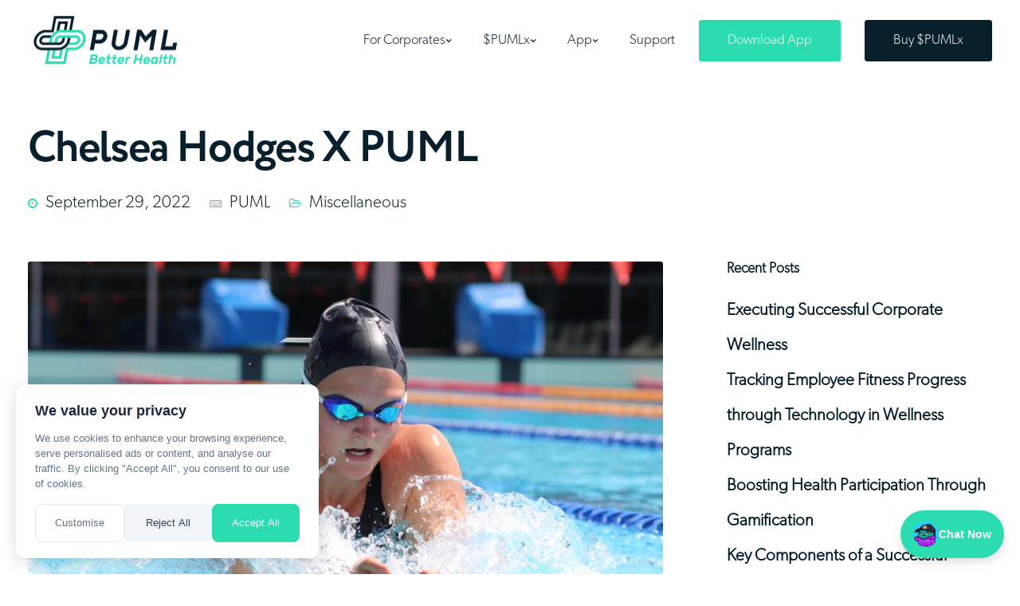

--- FILE ---
content_type: text/html; charset=UTF-8
request_url: https://puml.io/chelsea-hodges-x-puml/
body_size: 26683
content:
<!DOCTYPE html>
<html lang="en-US">
<head>	
<meta charset="UTF-8">
<meta name="viewport" content="width=device-width, initial-scale=1.0"/>
<meta http-equiv="X-UA-Compatible" content="IE=edge">
<link rel="canonical" href="https://puml.io"/>
<link rel="shortcut icon" href="https://puml.io/wp-content/uploads/2023/01/pumlx6464.png"/>
<meta name="theme-color" content="#2BDCB0"/>
<link rel="profile" href="http://gmpg.org/xfn/11">
<link rel="pingback" href="https://puml.io/xmlrpc.php"/>
<meta name='robots' content='index, follow, max-image-preview:large, max-snippet:-1, max-video-preview:-1'/>
<!-- This site is optimized with the Yoast SEO plugin v23.5 - https://yoast.com/wordpress/plugins/seo/ -->
<title>Chelsea Hodges X PUML - PUML Better Health</title>
<meta name="description" content="Australian Olympic gold medalist Chelsea Hodges has been avidly swimming since she was just four years old. Like most Australian kids, she learned how to swim before she could walk, and from the first dip until now, it has been her passion."/>
<link rel="canonical" href="https://puml.io/chelsea-hodges-x-puml/"/>
<meta property="og:locale" content="en_US"/>
<meta property="og:type" content="article"/>
<meta property="og:title" content="Chelsea Hodges X PUML - PUML Better Health"/>
<meta property="og:description" content="Australian Olympic gold medalist Chelsea Hodges has been avidly swimming since she was just four years old. Like most Australian kids, she learned how to swim before she could walk, and from the first dip until now, it has been her passion."/>
<meta property="og:url" content="https://puml.io/chelsea-hodges-x-puml/"/>
<meta property="og:site_name" content="PUML Better Health"/>
<meta property="article:publisher" content="https://m.facebook.com/pumlhealthio/"/>
<meta property="article:published_time" content="2022-09-30T03:55:02+00:00"/>
<meta property="article:modified_time" content="2022-09-30T03:55:03+00:00"/>
<meta property="og:image" content="https://puml.io/wp-content/uploads/2022/09/IMG_0185-1-scaled.jpg"/>
<meta property="og:image:width" content="2560"/>
<meta property="og:image:height" content="1707"/>
<meta property="og:image:type" content="image/jpeg"/>
<meta name="author" content="PUML"/>
<meta name="twitter:card" content="summary_large_image"/>
<meta name="twitter:creator" content="@pumlhealthio"/>
<meta name="twitter:site" content="@pumlhealthio"/>
<meta name="twitter:label1" content="Written by"/>
<meta name="twitter:data1" content="PUML"/>
<meta name="twitter:label2" content="Est. reading time"/>
<meta name="twitter:data2" content="3 minutes"/>
<script type="application/ld+json" class="yoast-schema-graph">{"@context":"https://schema.org","@graph":[{"@type":"Article","@id":"https://puml.io/chelsea-hodges-x-puml/#article","isPartOf":{"@id":"https://puml.io/chelsea-hodges-x-puml/"},"author":{"name":"PUML","@id":"https://puml.io/#/schema/person/56afd83797d3686693f76040cd8d8323"},"headline":"Chelsea Hodges X PUML","datePublished":"2022-09-30T03:55:02+00:00","dateModified":"2022-09-30T03:55:03+00:00","mainEntityOfPage":{"@id":"https://puml.io/chelsea-hodges-x-puml/"},"wordCount":594,"publisher":{"@id":"https://puml.io/#organization"},"image":{"@id":"https://puml.io/chelsea-hodges-x-puml/#primaryimage"},"thumbnailUrl":"https://puml.io/wp-content/uploads/2022/09/IMG_0185-1-scaled.jpg","keywords":["athlete","athleteNFT","fitness challenge","health","wellbeing","wellness"],"articleSection":["Miscellaneous"],"inLanguage":"en-US"},{"@type":"WebPage","@id":"https://puml.io/chelsea-hodges-x-puml/","url":"https://puml.io/chelsea-hodges-x-puml/","name":"Chelsea Hodges X PUML - PUML Better Health","isPartOf":{"@id":"https://puml.io/#website"},"primaryImageOfPage":{"@id":"https://puml.io/chelsea-hodges-x-puml/#primaryimage"},"image":{"@id":"https://puml.io/chelsea-hodges-x-puml/#primaryimage"},"thumbnailUrl":"https://puml.io/wp-content/uploads/2022/09/IMG_0185-1-scaled.jpg","datePublished":"2022-09-30T03:55:02+00:00","dateModified":"2022-09-30T03:55:03+00:00","description":"Australian Olympic gold medalist Chelsea Hodges has been avidly swimming since she was just four years old. Like most Australian kids, she learned how to swim before she could walk, and from the first dip until now, it has been her passion.","breadcrumb":{"@id":"https://puml.io/chelsea-hodges-x-puml/#breadcrumb"},"inLanguage":"en-US","potentialAction":[{"@type":"ReadAction","target":["https://puml.io/chelsea-hodges-x-puml/"]}]},{"@type":"ImageObject","inLanguage":"en-US","@id":"https://puml.io/chelsea-hodges-x-puml/#primaryimage","url":"https://puml.io/wp-content/uploads/2022/09/IMG_0185-1-scaled.jpg","contentUrl":"https://puml.io/wp-content/uploads/2022/09/IMG_0185-1-scaled.jpg","width":2560,"height":1707},{"@type":"BreadcrumbList","@id":"https://puml.io/chelsea-hodges-x-puml/#breadcrumb","itemListElement":[{"@type":"ListItem","position":1,"name":"Home","item":"https://puml.io/"},{"@type":"ListItem","position":2,"name":"Latest Updates","item":"https://puml.io/latest-updates/"},{"@type":"ListItem","position":3,"name":"Chelsea Hodges X PUML"}]},{"@type":"WebSite","@id":"https://puml.io/#website","url":"https://puml.io/","name":"PUML Better Health","description":"Move to Earn PUMLx Coin by Completing Health Challenges","publisher":{"@id":"https://puml.io/#organization"},"potentialAction":[{"@type":"SearchAction","target":{"@type":"EntryPoint","urlTemplate":"https://puml.io/?s={search_term_string}"},"query-input":{"@type":"PropertyValueSpecification","valueRequired":true,"valueName":"search_term_string"}}],"inLanguage":"en-US"},{"@type":"Organization","@id":"https://puml.io/#organization","name":"PUML Better Health","url":"https://puml.io/","logo":{"@type":"ImageObject","inLanguage":"en-US","@id":"https://puml.io/#/schema/logo/image/","url":"https://puml.io/wp-content/uploads/2019/10/PUML_lg.png","contentUrl":"https://puml.io/wp-content/uploads/2019/10/PUML_lg.png","width":1024,"height":1024,"caption":"PUML Better Health"},"image":{"@id":"https://puml.io/#/schema/logo/image/"},"sameAs":["https://m.facebook.com/pumlhealthio/","https://x.com/pumlhealthio"]},{"@type":"Person","@id":"https://puml.io/#/schema/person/56afd83797d3686693f76040cd8d8323","name":"PUML","url":"https://puml.io/author/user/"}]}</script>
<!-- / Yoast SEO plugin. -->
<link rel='dns-prefetch' href='//use.typekit.net'/>
<link rel='dns-prefetch' href='//www.googletagmanager.com'/>
<link rel='dns-prefetch' href='//fonts.googleapis.com'/>
<link rel='dns-prefetch' href='//pagead2.googlesyndication.com'/>
<link rel="alternate" type="application/rss+xml" title="PUML Better Health &raquo; Feed" href="https://puml.io/feed/"/>
<link rel="alternate" type="application/rss+xml" title="PUML Better Health &raquo; Comments Feed" href="https://puml.io/comments/feed/"/>
<!-- This site uses the Google Analytics by MonsterInsights plugin v9.11.0 - Using Analytics tracking - https://www.monsterinsights.com/ -->
<script src="//www.googletagmanager.com/gtag/js?id=G-RVN6SZTY8J" data-cfasync="false" data-wpfc-render="false" type="text/javascript" async></script>
<script data-cfasync="false" data-wpfc-render="false" type="text/javascript">var mi_version='9.11.0';var mi_track_user=true;var mi_no_track_reason='';var MonsterInsightsDefaultLocations={"page_location":"https:\/\/puml.io\/chelsea-hodges-x-puml\/"};if(typeof MonsterInsightsPrivacyGuardFilter==='function'){var MonsterInsightsLocations=(typeof MonsterInsightsExcludeQuery==='object')?MonsterInsightsPrivacyGuardFilter(MonsterInsightsExcludeQuery):MonsterInsightsPrivacyGuardFilter(MonsterInsightsDefaultLocations);}else{var MonsterInsightsLocations=(typeof MonsterInsightsExcludeQuery==='object')?MonsterInsightsExcludeQuery:MonsterInsightsDefaultLocations;}var disableStrs=['ga-disable-G-RVN6SZTY8J',];function __gtagTrackerIsOptedOut(){for(var index=0;index<disableStrs.length;index++){if(document.cookie.indexOf(disableStrs[index]+'=true')>-1){return true;}}return false;}if(__gtagTrackerIsOptedOut()){for(var index=0;index<disableStrs.length;index++){window[disableStrs[index]]=true;}}function __gtagTrackerOptout(){for(var index=0;index<disableStrs.length;index++){document.cookie=disableStrs[index]+'=true; expires=Thu, 31 Dec 2099 23:59:59 UTC; path=/';window[disableStrs[index]]=true;}}if('undefined'===typeof gaOptout){function gaOptout(){__gtagTrackerOptout();}}window.dataLayer=window.dataLayer||[];window.MonsterInsightsDualTracker={helpers:{},trackers:{},};if(mi_track_user){function __gtagDataLayer(){dataLayer.push(arguments);}function __gtagTracker(type,name,parameters){if(!parameters){parameters={};}if(parameters.send_to){__gtagDataLayer.apply(null,arguments);return;}if(type==='event'){parameters.send_to=monsterinsights_frontend.v4_id;var hookName=name;if(typeof parameters['event_category']!=='undefined'){hookName=parameters['event_category']+':'+name;}if(typeof MonsterInsightsDualTracker.trackers[hookName]!=='undefined'){MonsterInsightsDualTracker.trackers[hookName](parameters);}else{__gtagDataLayer('event',name,parameters);}}else{__gtagDataLayer.apply(null,arguments);}}__gtagTracker('js',new Date());__gtagTracker('set',{'developer_id.dZGIzZG':true,});if(MonsterInsightsLocations.page_location){__gtagTracker('set',MonsterInsightsLocations);}__gtagTracker('config','G-RVN6SZTY8J',{"forceSSL":"true","link_attribution":"true"});window.gtag=__gtagTracker;(function(){var noopfn=function(){return null;};var newtracker=function(){return new Tracker();};var Tracker=function(){return null;};var p=Tracker.prototype;p.get=noopfn;p.set=noopfn;p.send=function(){var args=Array.prototype.slice.call(arguments);args.unshift('send');__gaTracker.apply(null,args);};var __gaTracker=function(){var len=arguments.length;if(len===0){return;}var f=arguments[len-1];if(typeof f!=='object'||f===null||typeof f.hitCallback!=='function'){if('send'===arguments[0]){var hitConverted,hitObject=false,action;if('event'===arguments[1]){if('undefined'!==typeof arguments[3]){hitObject={'eventAction':arguments[3],'eventCategory':arguments[2],'eventLabel':arguments[4],'value':arguments[5]?arguments[5]:1,}}}if('pageview'===arguments[1]){if('undefined'!==typeof arguments[2]){hitObject={'eventAction':'page_view','page_path':arguments[2],}}}if(typeof arguments[2]==='object'){hitObject=arguments[2];}if(typeof arguments[5]==='object'){Object.assign(hitObject,arguments[5]);}if('undefined'!==typeof arguments[1].hitType){hitObject=arguments[1];if('pageview'===hitObject.hitType){hitObject.eventAction='page_view';}}if(hitObject){action='timing'===arguments[1].hitType?'timing_complete':hitObject.eventAction;hitConverted=mapArgs(hitObject);__gtagTracker('event',action,hitConverted);}}return;}function mapArgs(args){var arg,hit={};var gaMap={'eventCategory':'event_category','eventAction':'event_action','eventLabel':'event_label','eventValue':'event_value','nonInteraction':'non_interaction','timingCategory':'event_category','timingVar':'name','timingValue':'value','timingLabel':'event_label','page':'page_path','location':'page_location','title':'page_title','referrer':'page_referrer',};for(arg in args){if(!(!args.hasOwnProperty(arg)||!gaMap.hasOwnProperty(arg))){hit[gaMap[arg]]=args[arg];}else{hit[arg]=args[arg];}}return hit;}try{f.hitCallback();}catch(ex){}};__gaTracker.create=newtracker;__gaTracker.getByName=newtracker;__gaTracker.getAll=function(){return[];};__gaTracker.remove=noopfn;__gaTracker.loaded=true;window['__gaTracker']=__gaTracker;})();}else{console.log("");(function(){function __gtagTracker(){return null;}window['__gtagTracker']=__gtagTracker;window['gtag']=__gtagTracker;})();}</script>
<!-- / Google Analytics by MonsterInsights -->
<script type="text/javascript">//<![CDATA[
window._wpemojiSettings={"baseUrl":"https:\/\/s.w.org\/images\/core\/emoji\/14.0.0\/72x72\/","ext":".png","svgUrl":"https:\/\/s.w.org\/images\/core\/emoji\/14.0.0\/svg\/","svgExt":".svg","source":{"concatemoji":"https:\/\/puml.io\/wp-includes\/js\/wp-emoji-release.min.js?ver=6.4.7"}};!function(i,n){var o,s,e;function c(e){try{var t={supportTests:e,timestamp:(new Date).valueOf()};sessionStorage.setItem(o,JSON.stringify(t))}catch(e){}}function p(e,t,n){e.clearRect(0,0,e.canvas.width,e.canvas.height),e.fillText(t,0,0);var t=new Uint32Array(e.getImageData(0,0,e.canvas.width,e.canvas.height).data),r=(e.clearRect(0,0,e.canvas.width,e.canvas.height),e.fillText(n,0,0),new Uint32Array(e.getImageData(0,0,e.canvas.width,e.canvas.height).data));return t.every(function(e,t){return e===r[t]})}function u(e,t,n){switch(t){case"flag":return n(e,"\ud83c\udff3\ufe0f\u200d\u26a7\ufe0f","\ud83c\udff3\ufe0f\u200b\u26a7\ufe0f")?!1:!n(e,"\ud83c\uddfa\ud83c\uddf3","\ud83c\uddfa\u200b\ud83c\uddf3")&&!n(e,"\ud83c\udff4\udb40\udc67\udb40\udc62\udb40\udc65\udb40\udc6e\udb40\udc67\udb40\udc7f","\ud83c\udff4\u200b\udb40\udc67\u200b\udb40\udc62\u200b\udb40\udc65\u200b\udb40\udc6e\u200b\udb40\udc67\u200b\udb40\udc7f");case"emoji":return!n(e,"\ud83e\udef1\ud83c\udffb\u200d\ud83e\udef2\ud83c\udfff","\ud83e\udef1\ud83c\udffb\u200b\ud83e\udef2\ud83c\udfff")}return!1}function f(e,t,n){var r="undefined"!=typeof WorkerGlobalScope&&self instanceof WorkerGlobalScope?new OffscreenCanvas(300,150):i.createElement("canvas"),a=r.getContext("2d",{willReadFrequently:!0}),o=(a.textBaseline="top",a.font="600 32px Arial",{});return e.forEach(function(e){o[e]=t(a,e,n)}),o}function t(e){var t=i.createElement("script");t.src=e,t.defer=!0,i.head.appendChild(t)}"undefined"!=typeof Promise&&(o="wpEmojiSettingsSupports",s=["flag","emoji"],n.supports={everything:!0,everythingExceptFlag:!0},e=new Promise(function(e){i.addEventListener("DOMContentLoaded",e,{once:!0})}),new Promise(function(t){var n=function(){try{var e=JSON.parse(sessionStorage.getItem(o));if("object"==typeof e&&"number"==typeof e.timestamp&&(new Date).valueOf()<e.timestamp+604800&&"object"==typeof e.supportTests)return e.supportTests}catch(e){}return null}();if(!n){if("undefined"!=typeof Worker&&"undefined"!=typeof OffscreenCanvas&&"undefined"!=typeof URL&&URL.createObjectURL&&"undefined"!=typeof Blob)try{var e="postMessage("+f.toString()+"("+[JSON.stringify(s),u.toString(),p.toString()].join(",")+"));",r=new Blob([e],{type:"text/javascript"}),a=new Worker(URL.createObjectURL(r),{name:"wpTestEmojiSupports"});return void(a.onmessage=function(e){c(n=e.data),a.terminate(),t(n)})}catch(e){}c(n=f(s,u,p))}t(n)}).then(function(e){for(var t in e)n.supports[t]=e[t],n.supports.everything=n.supports.everything&&n.supports[t],"flag"!==t&&(n.supports.everythingExceptFlag=n.supports.everythingExceptFlag&&n.supports[t]);n.supports.everythingExceptFlag=n.supports.everythingExceptFlag&&!n.supports.flag,n.DOMReady=!1,n.readyCallback=function(){n.DOMReady=!0}}).then(function(){return e}).then(function(){var e;n.supports.everything||(n.readyCallback(),(e=n.source||{}).concatemoji?t(e.concatemoji):e.wpemoji&&e.twemoji&&(t(e.twemoji),t(e.wpemoji)))}))}((window,document),window._wpemojiSettings);
//]]></script>
<style id='wp-emoji-styles-inline-css' type='text/css'>img.wp-smiley,img.emoji{display:inline!important;border:none!important;box-shadow:none!important;height:1em!important;width:1em!important;margin:0 .07em!important;vertical-align:-.1em!important;background:none!important;padding:0!important}</style>
<!-- <link rel='stylesheet' id='wp-block-library-css' href='https://puml.io/wp-includes/css/dist/block-library/style.min.css?ver=6.4.7' type='text/css' media='all' /> -->
<link rel="stylesheet" type="text/css" href="//puml.io/wp-content/cache/wpfc-minified/8vk9tfyw/5uehb.css.pagespeed.ce.olaPOeizKB.css" media="all"/>
<style id='cost-calculator-builder-calculator-selector-style-inline-css' type='text/css'>.ccb-gutenberg-block{padding:20px;border:1px solid #000}.ccb-gutenberg-block__header{display:flex;align-items:center;margin-bottom:20px}.ccb-gutenberg-block__icon{margin-right:20px}</style>
<style id='classic-theme-styles-inline-css' type='text/css'>.wp-block-button__link{color:#fff;background-color:#32373c;border-radius:9999px;box-shadow:none;text-decoration:none;padding:calc(.667em + 2px) calc(1.333em + 2px);font-size:1.125em}.wp-block-file__button{background:#32373c;color:#fff;text-decoration:none}</style>
<style id='global-styles-inline-css' type='text/css'>body{--wp--preset--color--black:#000;--wp--preset--color--cyan-bluish-gray:#abb8c3;--wp--preset--color--white:#fff;--wp--preset--color--pale-pink:#f78da7;--wp--preset--color--vivid-red:#cf2e2e;--wp--preset--color--luminous-vivid-orange:#ff6900;--wp--preset--color--luminous-vivid-amber:#fcb900;--wp--preset--color--light-green-cyan:#7bdcb5;--wp--preset--color--vivid-green-cyan:#00d084;--wp--preset--color--pale-cyan-blue:#8ed1fc;--wp--preset--color--vivid-cyan-blue:#0693e3;--wp--preset--color--vivid-purple:#9b51e0;--wp--preset--gradient--vivid-cyan-blue-to-vivid-purple:linear-gradient(135deg,rgba(6,147,227,1) 0%,#9b51e0 100%);--wp--preset--gradient--light-green-cyan-to-vivid-green-cyan:linear-gradient(135deg,#7adcb4 0%,#00d082 100%);--wp--preset--gradient--luminous-vivid-amber-to-luminous-vivid-orange:linear-gradient(135deg,rgba(252,185,0,1) 0%,rgba(255,105,0,1) 100%);--wp--preset--gradient--luminous-vivid-orange-to-vivid-red:linear-gradient(135deg,rgba(255,105,0,1) 0%,#cf2e2e 100%);--wp--preset--gradient--very-light-gray-to-cyan-bluish-gray:linear-gradient(135deg,#eee 0%,#a9b8c3 100%);--wp--preset--gradient--cool-to-warm-spectrum:linear-gradient(135deg,#4aeadc 0%,#9778d1 20%,#cf2aba 40%,#ee2c82 60%,#fb6962 80%,#fef84c 100%);--wp--preset--gradient--blush-light-purple:linear-gradient(135deg,#ffceec 0%,#9896f0 100%);--wp--preset--gradient--blush-bordeaux:linear-gradient(135deg,#fecda5 0%,#fe2d2d 50%,#6b003e 100%);--wp--preset--gradient--luminous-dusk:linear-gradient(135deg,#ffcb70 0%,#c751c0 50%,#4158d0 100%);--wp--preset--gradient--pale-ocean:linear-gradient(135deg,#fff5cb 0%,#b6e3d4 50%,#33a7b5 100%);--wp--preset--gradient--electric-grass:linear-gradient(135deg,#caf880 0%,#71ce7e 100%);--wp--preset--gradient--midnight:linear-gradient(135deg,#020381 0%,#2874fc 100%);--wp--preset--font-size--small:13px;--wp--preset--font-size--medium:20px;--wp--preset--font-size--large:36px;--wp--preset--font-size--x-large:42px;--wp--preset--spacing--20:.44rem;--wp--preset--spacing--30:.67rem;--wp--preset--spacing--40:1rem;--wp--preset--spacing--50:1.5rem;--wp--preset--spacing--60:2.25rem;--wp--preset--spacing--70:3.38rem;--wp--preset--spacing--80:5.06rem;--wp--preset--shadow--natural:6px 6px 9px rgba(0,0,0,.2);--wp--preset--shadow--deep:12px 12px 50px rgba(0,0,0,.4);--wp--preset--shadow--sharp:6px 6px 0 rgba(0,0,0,.2);--wp--preset--shadow--outlined:6px 6px 0 -3px rgba(255,255,255,1) , 6px 6px rgba(0,0,0,1);--wp--preset--shadow--crisp:6px 6px 0 rgba(0,0,0,1)}:where(.is-layout-flex){gap:.5em}:where(.is-layout-grid){gap:.5em}body .is-layout-flow>.alignleft{float:left;margin-inline-start:0;margin-inline-end:2em}body .is-layout-flow>.alignright{float:right;margin-inline-start:2em;margin-inline-end:0}body .is-layout-flow>.aligncenter{margin-left:auto!important;margin-right:auto!important}body .is-layout-constrained>.alignleft{float:left;margin-inline-start:0;margin-inline-end:2em}body .is-layout-constrained>.alignright{float:right;margin-inline-start:2em;margin-inline-end:0}body .is-layout-constrained>.aligncenter{margin-left:auto!important;margin-right:auto!important}body .is-layout-constrained > :where(:not(.alignleft):not(.alignright):not(.alignfull)){max-width:var(--wp--style--global--content-size);margin-left:auto!important;margin-right:auto!important}body .is-layout-constrained>.alignwide{max-width:var(--wp--style--global--wide-size)}body .is-layout-flex{display:flex}body .is-layout-flex{flex-wrap:wrap;align-items:center}body .is-layout-flex>*{margin:0}body .is-layout-grid{display:grid}body .is-layout-grid>*{margin:0}:where(.wp-block-columns.is-layout-flex){gap:2em}:where(.wp-block-columns.is-layout-grid){gap:2em}:where(.wp-block-post-template.is-layout-flex){gap:1.25em}:where(.wp-block-post-template.is-layout-grid){gap:1.25em}.has-black-color{color:var(--wp--preset--color--black)!important}.has-cyan-bluish-gray-color{color:var(--wp--preset--color--cyan-bluish-gray)!important}.has-white-color{color:var(--wp--preset--color--white)!important}.has-pale-pink-color{color:var(--wp--preset--color--pale-pink)!important}.has-vivid-red-color{color:var(--wp--preset--color--vivid-red)!important}.has-luminous-vivid-orange-color{color:var(--wp--preset--color--luminous-vivid-orange)!important}.has-luminous-vivid-amber-color{color:var(--wp--preset--color--luminous-vivid-amber)!important}.has-light-green-cyan-color{color:var(--wp--preset--color--light-green-cyan)!important}.has-vivid-green-cyan-color{color:var(--wp--preset--color--vivid-green-cyan)!important}.has-pale-cyan-blue-color{color:var(--wp--preset--color--pale-cyan-blue)!important}.has-vivid-cyan-blue-color{color:var(--wp--preset--color--vivid-cyan-blue)!important}.has-vivid-purple-color{color:var(--wp--preset--color--vivid-purple)!important}.has-black-background-color{background-color:var(--wp--preset--color--black)!important}.has-cyan-bluish-gray-background-color{background-color:var(--wp--preset--color--cyan-bluish-gray)!important}.has-white-background-color{background-color:var(--wp--preset--color--white)!important}.has-pale-pink-background-color{background-color:var(--wp--preset--color--pale-pink)!important}.has-vivid-red-background-color{background-color:var(--wp--preset--color--vivid-red)!important}.has-luminous-vivid-orange-background-color{background-color:var(--wp--preset--color--luminous-vivid-orange)!important}.has-luminous-vivid-amber-background-color{background-color:var(--wp--preset--color--luminous-vivid-amber)!important}.has-light-green-cyan-background-color{background-color:var(--wp--preset--color--light-green-cyan)!important}.has-vivid-green-cyan-background-color{background-color:var(--wp--preset--color--vivid-green-cyan)!important}.has-pale-cyan-blue-background-color{background-color:var(--wp--preset--color--pale-cyan-blue)!important}.has-vivid-cyan-blue-background-color{background-color:var(--wp--preset--color--vivid-cyan-blue)!important}.has-vivid-purple-background-color{background-color:var(--wp--preset--color--vivid-purple)!important}.has-black-border-color{border-color:var(--wp--preset--color--black)!important}.has-cyan-bluish-gray-border-color{border-color:var(--wp--preset--color--cyan-bluish-gray)!important}.has-white-border-color{border-color:var(--wp--preset--color--white)!important}.has-pale-pink-border-color{border-color:var(--wp--preset--color--pale-pink)!important}.has-vivid-red-border-color{border-color:var(--wp--preset--color--vivid-red)!important}.has-luminous-vivid-orange-border-color{border-color:var(--wp--preset--color--luminous-vivid-orange)!important}.has-luminous-vivid-amber-border-color{border-color:var(--wp--preset--color--luminous-vivid-amber)!important}.has-light-green-cyan-border-color{border-color:var(--wp--preset--color--light-green-cyan)!important}.has-vivid-green-cyan-border-color{border-color:var(--wp--preset--color--vivid-green-cyan)!important}.has-pale-cyan-blue-border-color{border-color:var(--wp--preset--color--pale-cyan-blue)!important}.has-vivid-cyan-blue-border-color{border-color:var(--wp--preset--color--vivid-cyan-blue)!important}.has-vivid-purple-border-color{border-color:var(--wp--preset--color--vivid-purple)!important}.has-vivid-cyan-blue-to-vivid-purple-gradient-background{background:var(--wp--preset--gradient--vivid-cyan-blue-to-vivid-purple)!important}.has-light-green-cyan-to-vivid-green-cyan-gradient-background{background:var(--wp--preset--gradient--light-green-cyan-to-vivid-green-cyan)!important}.has-luminous-vivid-amber-to-luminous-vivid-orange-gradient-background{background:var(--wp--preset--gradient--luminous-vivid-amber-to-luminous-vivid-orange)!important}.has-luminous-vivid-orange-to-vivid-red-gradient-background{background:var(--wp--preset--gradient--luminous-vivid-orange-to-vivid-red)!important}.has-very-light-gray-to-cyan-bluish-gray-gradient-background{background:var(--wp--preset--gradient--very-light-gray-to-cyan-bluish-gray)!important}.has-cool-to-warm-spectrum-gradient-background{background:var(--wp--preset--gradient--cool-to-warm-spectrum)!important}.has-blush-light-purple-gradient-background{background:var(--wp--preset--gradient--blush-light-purple)!important}.has-blush-bordeaux-gradient-background{background:var(--wp--preset--gradient--blush-bordeaux)!important}.has-luminous-dusk-gradient-background{background:var(--wp--preset--gradient--luminous-dusk)!important}.has-pale-ocean-gradient-background{background:var(--wp--preset--gradient--pale-ocean)!important}.has-electric-grass-gradient-background{background:var(--wp--preset--gradient--electric-grass)!important}.has-midnight-gradient-background{background:var(--wp--preset--gradient--midnight)!important}.has-small-font-size{font-size:var(--wp--preset--font-size--small)!important}.has-medium-font-size{font-size:var(--wp--preset--font-size--medium)!important}.has-large-font-size{font-size:var(--wp--preset--font-size--large)!important}.has-x-large-font-size{font-size:var(--wp--preset--font-size--x-large)!important}.wp-block-navigation a:where(:not(.wp-element-button)){color:inherit}:where(.wp-block-post-template.is-layout-flex){gap:1.25em}:where(.wp-block-post-template.is-layout-grid){gap:1.25em}:where(.wp-block-columns.is-layout-flex){gap:2em}:where(.wp-block-columns.is-layout-grid){gap:2em}.wp-block-pullquote{font-size:1.5em;line-height:1.6}</style>
<!-- <link rel='stylesheet' id='typed-cursor-css' href='https://puml.io/wp-content/plugins/animated-typing-effect/assets/css/cursor.css?ver=6.4.7' type='text/css' media='all' /> -->
<!-- <link rel='stylesheet' id='ivory-search-styles-css' href='https://puml.io/wp-content/plugins/add-search-to-menu/public/css/ivory-search.min.css?ver=5.5.4' type='text/css' media='all' /> -->
<!-- <link rel='stylesheet' id='extensive-vc-main-style-css' href='https://puml.io/wp-content/plugins/extensive-vc-addon/assets/css/main.min.css?ver=6.4.7' type='text/css' media='all' /> -->
<!-- <link rel='stylesheet' id='ionicons-css' href='https://puml.io/wp-content/plugins/extensive-vc-addon/assets/css/ion-icons/css/ionicons.min.css?ver=6.4.7' type='text/css' media='all' /> -->
<!-- <link rel='stylesheet' id='bootstrap-css' href='https://puml.io/wp-content/themes/ekko/core/assets/css/bootstrap.min.css?ver=6.4.7' type='text/css' media='all' /> -->
<!-- <link rel='stylesheet' id='keydesign-style-css' href='https://puml.io/wp-content/themes/ekko/style.css?ver=6.4.7' type='text/css' media='all' /> -->
<link rel="stylesheet" type="text/css" href="//puml.io/wp-content/cache/wpfc-minified/17eat5w/A.5uehb.css.pagespeed.cf.8vWZvaS2nQ.css" media="all"/>
<style id='keydesign-style-inline-css' type='text/css'>.tt_button:hover .iconita,.tt_button.second-style .iconita,#single-page #comments input[type="submit"]:hover,.tt_button.tt_secondary_button,.tt_button.tt_secondary_button .iconita,.team-carousel .owl-item .team-member.design-creative .team-socials a,.format-quote .entry-wrapper:before,.blog-single-title a:hover,.upper-footer i:hover,.kd-price-block .pb-price,.team-member.design-classic .kd-team-contact a:hover,#commentform #submit:hover,.tab-text-container ul>li:before,.side-content-text ul>li:before,.wpb_text_column ul>li:before,.modal-content-contact .redux-social-media-list i:hover,.related-content .portfolio .post-link:hover,.related-content .portfolio h5 a:hover,#posts-content .post-link:hover,.team-member.design-classic .team-socials .fa,.vc_grid-item-mini .blog-detailed-grid .vc_gitem-post-data.vc_gitem-post-data-source-post_date p:before,.vc_grid-item-mini .blog-detailed-grid .vc_gitem-post-data.vc_gitem-post-data-source-post_date div:before,#posts-content.blog-detailed-grid .entry-meta a:hover,.woocommerce div.product .woocommerce-tabs ul.tabs li.active a,.woocommerce div.product .woocommerce-tabs ul.tabs li a:hover,.large-counter .kd_counter_units,.footer_widget .redux-social-media-list i,.woocommerce ul.products li.product .categories a:hover,#single-page .bbp-login-form .user-submit:hover,.woocommerce-page ul.products li.product.woo-minimal-style .button,.woocommerce-page ul.products li.product.woo-minimal-style .added_to_cart,.menubar #main-menu .navbar-nav .mega-menu.menu-item-has-children .dropdown:hover>a,.key-icon-box .ib-link a,.footer-bar .footer-nav-menu ul li a:hover,#popup-modal .close:hover,body.maintenance-mode .container h2,.wpb-js-composer .vc_tta-container .vc_tta.vc_tta-style-classic .vc_tta-tabs-container .vc_tta-tabs-list li.vc_active a,.wpb-js-composer .vc_tta-container .vc_tta.vc_tta-style-classic .vc_tta-tabs-container .vc_tta-tabs-list li a:hover,blockquote:before,.feature-sections-wrapper .feature-sections-tabs .nav-tabs a:hover .fa,.feature-sections-wrapper .feature-sections-tabs .nav-tabs li.active a .fa,.woocommerce nav.woocommerce-pagination ul li a:hover,.port-prev.tt_button,.port-next.tt_button,.upper-footer .socials-widget a:hover .fa,.woocommerce .woocommerce-form-login .button:hover,.footer_widget ul a:hover,.side-content-text ul li:before,span.bbp-admin-links a:hover,#bbpress-forums #bbp-single-user-details #bbp-user-navigation a:hover,.vc_grid-item-mini .vc_gitem-post-data.vc_gitem-post-data-source-post_date div:before,.vc_grid-item-mini .vc_gitem-post-data.vc_gitem-post-data-source-post_author a:before,.vc_grid-item-mini .blog-detailed-grid .vc_btn3-container:hover a,.feature-sections-wrapper .feature-sections-tabs .nav-tabs a:hover,.topbar-lang-switcher ul li a:hover span,.feature-sections-wrapper .feature-sections-tabs .nav-tabs li.active a,div.bbp-breadcrumb a:hover,#bbpress-forums div.bbp-topic-author a.bbp-author-name,#bbpress-forums div.bbp-reply-author a.bbp-author-name,.kd_pie_chart .kd-piechart-icon,.row .vc_toggle_size_md.vc_toggle_simple .vc_toggle_title:hover h4,.row .vc_toggle_size_md.vc_toggle_default .vc_toggle_title:hover h4,.woocommerce .checkout_coupon .button:hover:hover,.woocommerce-page #payment #place_order:hover,.team-member.design-minimal .team-socials a,.woocommerce-cart #single-page table.cart .button:hover,.woocommerce-cart #single-page table.cart .actions .button:hover,.wpb-js-composer .vc_tta-container .vc_tta-color-white.vc_tta-style-modern .vc_tta-tab.vc_active a,.team-member.design-two:hover .team-socials .fa:hover,.team-member.design-two .team-socials .fa:hover,#single-page .return-to-shop a:hover,.woocommerce-error a,.woocommerce-info a,.woocommerce-message a,.woocommerce-cart .wc-proceed-to-checkout a.checkout-button:hover,.navbar-nav li.dropdown:hover .dropdown-menu:hover li a:hover,.woocommerce ul.products li.product h2:hover,.keydesign-cart .buttons .btn,.woocommerce .keydesign-cart .buttons .btn,.woocommerce #payment #place_order:hover,.woocommerce-page #payment #place_order:hover,.portfolio-meta.share-meta .fa:hover,.woocommerce-account #single-page .woocommerce-Button:hover,.woocommerce #respond input#submit:hover,.woocommerce-page ul.products li.product.woo-minimal-style .button:hover,.woocommerce-page ul.products li.product.woo-minimal-style .added_to_cart:hover,.blog_widget ul li a:hover,#posts-content .entry-meta a:hover,.woocommerce a.button:hover,.keydesign-cart:hover .cart-icon,#comments input[type="submit"],.search-submit:hover,.blog-single-content .tags a,.lower-footer a:hover,#posts-content .post .blog-single-title a:hover,#posts-content.blog-minimal-list .blog-single-title a:hover,#posts-content.blog-img-left-list .blog-single-title a:hover,.socials-widget a:hover .fa,.socials-widget a:hover,#customizer .ekko-tooltip,.footer_widget .menu li a:hover,.row .vc_toggle_size_md.vc_toggle_simple .vc_toggle_title:hover h4,#single-page .single-page-content .widget ul li a:hover,#comments .reply a:hover,#comments .comment-meta a:hover,#kd-slider .secondary_slider,#single-page .single-page-content .widget ul li.current-menu-item a,.team-socials .fa:hover,#posts-content .post .tt_button:hover .fa,#posts-content .post .tt_button:hover,.topbar-socials a:hover .fa,.pricing .pricing-price,.pricing-table .tt_button,.topbar-phone .iconsmind-Telephone,.topbar-email .iconsmind-Mail,.modal-content-contact .key-icon-box .service-heading a:hover,.pricing-table.active .tt_button:hover,.footer-business-content a:hover,.vc_grid-item-mini .vc_gitem-zone .vc_btn3.vc_btn3-style-custom,.star-rating span,.es-accordion .es-heading h4 a:hover,.keydesign-cart ul.product_list_widget .cart-item:hover,.woocommerce .keydesign-cart ul.product_list_widget .cart-item:hover,#customizer .options a:hover i,.woocommerce .price_slider_wrapper .price_slider_amount .button,#customizer .options a:hover,#single-page input[type="submit"]:hover,#posts-content .post input[type="submit"]:hover,.active .pricing-option .fa,#comments .reply a:hover,.meta-content .tags a:hover,.navigation.pagination .next,.woocommerce-cart #single-page table.cart .product-name a:hover,.navigation.pagination .prev,.product_meta a:hover,.tags a:hover,.tagcloud a:hover,.tt_button.second-style,.lower-footer .pull-right a:hover,.woocommerce-review-link:hover,.section .wpcf7-mail-sent-ok,.blog-header-form .wpcf7-mail-sent-ok,.upper-footer .modal-menu-item,.video-socials a:hover .fa,.kd_pie_chart .pc-link a:hover,.vc_grid-item-mini .vc_gitem_row .vc_gitem-col h4:hover,.fa,.wpcf7 .wpcf7-submit:hover,.contact .wpcf7-response-output,.video-bg .secondary-button:hover,#headerbg li a.active,#headerbg li a.active:hover,.footer-nav a:hover,.wpb_wrapper .menu a:hover,.text-danger,.blog_widget ul li a:before,.pricing .fa,.content-area .vc_grid .vc_gitem-zone-c .vc_general,code,#single-page .single-page-content ul li:before,.subscribe-form header .wpcf7-submit,#posts-content .page-content ul li:before,.chart-content .nc-icon-outline,.chart,.row .vc_custom_heading a:hover,.secondary-button-inverse,.primary-button.button-inverse:hover,.primary-button,a,.kd-process-steps .pss-step-number span,.navbar-default .navbar-nav>.active>a,.pss-link a:hover,.kd_number_string,.featured_content_parent .active-elem h4,.contact-map-container .toggle-map:hover .fa,.contact-map-container .toggle-map:hover,.testimonials.slider .tt-container:before,.tt_button:hover,.nc-icon-outline,.content-area .vc_grid-item-mini:hover .vc_gitem-zone-c .vc_gitem_row .vc_gitem-col h4,.woocommerce ul.products li.product h3:hover,.wpb_text_column ol>li:before,.wpb_text_column ul>li:before,.key-icon-box .ib-link a:hover,.features-tabs .tab-controls li a:hover,.features-tabs.tab-img-fullwidth li.active a,.wp-block-button .wp-block-button__link:hover,.wp-block-archives li a:hover,.wp-block-categories.wp-block-categories-list li a:hover{color:#2bdcb0}.play-btn-primary-color .play-video:hover,.play-btn-primary-color .play-video,.play-btn-primary-color.play-video:hover,.play-btn-primary-color.play-video,.search .search-form .search-field,.feature-sections-wrapper .feature-sections-tabs .nav-tabs li.active a,.blog_widget .woocommerce-product-search .search-field,.features-tabs.tab-img-fullwidth li.active a,.pricing-table.active,.key-icon-box:hover .ib-wrapper,.cb-container:hover,.modal-content-inner .wpcf7-not-valid-tip,.section .wpcf7-mail-sent-ok,.fa.toggle-map-info:hover,.blog-header-form .wpcf7-mail-sent-ok,.blog-header-form .wpcf7-not-valid-tip,.section .wpcf7-not-valid-tip,.kd-side-panel .wpcf7-not-valid-tip,.kd-process-steps.process-checkbox-template .pss-item:before,.kd-process-steps.process-checkbox-template,.kd-separator,.kd-separator .kd-separator-line{border-color:#2bdcb0}#single-page .bbp-login-form .user-submit,.bbpress #user-submit,.gform_wrapper .gform_footer input.button,.gform_wrapper .gform_footer input[type="submit"],input[type="button"].ninja-forms-field,.modal-content-inner .wpcf7-submit:hover,.searchform #searchsubmit,#kd-slider,.kd-contact-form.light_background .wpcf7 .wpcf7-submit,.footer-newsletter-form .wpcf7 .wpcf7-submit,.kd_progressbarfill,.phone-wrapper,.wpb_wrapper #loginform .button,.woocommerce input.button,.email-wrapper,.woocommerce ul.products li.product .added_to_cart:hover,.footer-business-info.footer-socials a:hover,.parallax.with-overlay:after,.content-area .vc_grid-filter>.vc_grid-filter-item span:after,.tt_button.tt_secondary_button:hover,.pricing-table .tt_button:hover,.modal-content-inner .wpcf7-not-valid-tip,.kd-side-panel .wpcf7-not-valid-tip,.tt_button.second-style:hover,.pricing-table.active .tt_button,#customizer .screenshot a,.heading-separator,.blog-header-form .wpcf7-not-valid-tip,.section .wpcf7-not-valid-tip,.port-prev.tt_button:hover,.port-next.tt_button:hover,.owl-buttons div:hover,.row .vc_toggle_default .vc_toggle_icon,.row .vc_toggle_default .vc_toggle_icon::after,.row .vc_toggle_default .vc_toggle_icon::before,.woocommerce #respond input#submit,.woocommerce a.button,.upper-footer .modal-menu-item:hover,.contact-map-container .toggle-map,.portfolio-item .portfolio-content,.tt_button,.owl-dot span,.woocommerce a.remove:hover,.pricing .secondary-button.secondary-button-inverse:hover,.with-overlay .parallax-overlay,.secondary-button.secondary-button-inverse:hover,.secondary-button,#kd-slider .bullet-bar.tparrows,.primary-button.button-inverse,#posts-content .post input[type="submit"],.btn-xl,.with-overlay,.vc_grid-item-mini .vc_gitem-zone .vc_btn3.vc_btn3-style-custom:hover,.woocommerce .price_slider_wrapper .ui-slider-horizontal .ui-slider-range,.separator,.woocommerce button.button,.cb-container.cb_main_color:hover,.keydesign-cart .buttons .btn:hover,.woocommerce .keydesign-cart .buttons .btn:hover,.woocommerce ul.products li.product .button:hover,#single-page #comments input[type="submit"]:hover,.contact-map-container .toggle-map:hover,.wpcf7 .wpcf7-submit:hover,.owl-dot span,.features-tabs .tab.active,.pricing-table.DetailedStyle.active .pricing-title .pricing-title-content,.content-area .vc_grid .vc-gitem-zone-height-mode-auto.vc_gitem-zone.vc_gitem-zone-a:before,.row .vc_toggle_simple .vc_toggle_title:hover .vc_toggle_icon::after,.row .vc_toggle_simple .vc_toggle_title:hover .vc_toggle_icon::before,.wpcf7 .wpcf7-submit,.navigation.pagination .next:hover,#single-page .vc_col-sm-3 .wpcf7 .wpcf7-submit,.spinner:before,.fa.toggle-map-info:hover,.content-area .vc_grid .vc_gitem-zone-c .vc_general:hover,.content-area .vc_grid-item-mini .vc_gitem-animate-fadeIn .vc_gitem-zone.vc_gitem-zone-a:before,.keydesign-cart .badge,.tags a:after,.tagcloud a:after,div.wpcf7 .wpcf7-form .ajax-loader,#bbp_search_submit,#commentform #submit,footer.underline-effect .navbar-footer li a:after,footer.underline-effect .footer_widget .menu li a:after,#main-menu.underline-effect .navbar-nav .mega-menu .dropdown-menu .menu-item a:after,#main-menu.underline-effect .navbar-nav .menu-item .dropdown-menu .menu-item a:after,.kd-process-steps.process-checkbox-template .pss-step-number span:before,.kd-process-steps.process-checkbox-template .pss-step-number:before,.kd-process-steps.process-checkbox-template .pss-item:before,.blog-page-numbers li.active a,.woocommerce nav.woocommerce-pagination ul li span.current,.woocommerce span.onsale,.team-member.design-classic .kd-team-contact .kd-team-email:before,.team-member.design-classic .kd-team-contact .kd-team-phone:before,.team-member.design-creative .team-image:before,.team-member.design-creative .team-content-hover:before,.testimonials.slider.with-image .tt-content .tt-container,.ib-hover-2.key-icon-box:hover .ib-wrapper,#main-menu.background-dropdown-effect .navbar-nav .menu-item-has-children .dropdown-menu a:hover,.team-member.design-classic .team-socials a:after,.woocommerce .price_slider_wrapper .ui-slider .ui-slider-handle,.navigation.pagination .prev:hover,.kd-panel-phone:after,.kd-panel-email:after,.kd-panel-social-list .redux-social-media-list a:after,footer.underline-effect .footer_widget ul li.cat-item a:after,.play-btn-primary-color .play-video,.wp-block-button__link{background-color:#2bdcb0}::selection{background-color:#2bdcb0}::-moz-selection{background-color:#2bdcb0}#single-page .bbp-login-form .user-submit,#single-page #comments input[type="submit"]:hover,.navigation.pagination .next,.navigation.pagination .prev,.upper-footer .modal-menu-item,.wpcf7 .wpcf7-submit:hover,.tt_button,.navigation.pagination .next,.navigation.pagination .prev,.woocommerce ul.products li.product .button:hover,.woocommerce .price_slider_wrapper .ui-slider .ui-slider-handle,.pricing.active,.vc_grid-item-mini .vc_gitem-zone .vc_btn3.vc_btn3-style-custom,.primary-button.button-inverse:hover,.primary-button.button-inverse,.keydesign-cart .buttons .btn,.woocommerce .keydesign-cart .buttons .btn,.wpcf7 .wpcf7-submit,.wpb_wrapper #loginform .button,.owl-buttons div:hover,.woocommerce button.button,.woocommerce a.button,.content-area .vc_grid .vc_gitem-zone-c .vc_general,#commentform #submit,.wp-block-button__link,#posts-content .post input[type="submit"],.woocommerce ul.products li.product .added_to_cart,.woocommerce input.button,.owl-dot.active span,.owl-dot:hover span{border:2px solid #2bdcb0}div.wpcf7 .wpcf7-form .ajax-loader{border:5px solid #2bdcb0}.blog_widget .woocommerce-product-search .search-field,.blog_widget .search-form .search-field,.page-404 .tt_button,#wrapper .widget-title,.blockquote-reverse,.testimonials.slider .owl-dot.active span,.tags a:hover,.tagcloud a:hover,.contact-map-container .toggle-map:hover,.navigation.pagination .next:hover,.navigation.pagination .prev:hover,.contact .wpcf7-response-output,.video-bg .secondary-button,#single-page .single-page-content .widget .widgettitle,.image-bg .secondary-button,.contact .wpcf7-form-control-wrap textarea.wpcf7-form-control:focus,.contact .wpcf7-form-control-wrap input.wpcf7-form-control:focus,.team-member-down:hover .triangle,.team-member:hover .triangle,.features-tabs .tab.active:after,.tabs-image-left.features-tabs .tab.active:after,.secondary-button-inverse,.kd-process-steps.process-number-template ul li:hover,.wpb-js-composer .vc_tta-container .vc_tta.vc_tta-style-classic .vc_tta-tabs-container .vc_tta-tabs-list li.vc_active a,.vc_separator .vc_sep_holder .vc_sep_line{border-color:#2bdcb0}.wpb-js-composer .vc_tta-container .vc_tta-tabs.vc_tta-tabs-position-left .vc_tta-tab:before{border-right:9px solid #2bdcb0}.wpb-js-composer .vc_tta-container .vc_tta.vc_tta-style-classic .vc_tta-tabs-container .vc_tta-tabs-list li:before{border-top:9px solid #2bdcb0}.tt_button.btn_secondary_color.tt_secondary_button:hover,.tt_button.btn_secondary_color,#wrapper.btn-hover-2 .wpcf7 .wpcf7-submit:hover,.btn-hover-2 #commentform #submit:hover,.btn-hover-2 .kd-panel-contact .wpcf7-submit:hover,.play-btn-secondary-color .play-video{background-color:#081f2c}.tt_button.btn_secondary_color.tt_secondary_button,.tt_button.btn_secondary_color:hover{color:#081f2c}.tt_button.btn_secondary_color{border:2px solid #081f2c}.play-btn-secondary-color .play-video:hover,.play-btn-secondary-color .play-video,.play-btn-secondary-color.play-video:hover,.play-btn-secondary-color.play-video,#wrapper.btn-hover-2 .wpcf7 .wpcf7-submit:hover,.btn-hover-2 #commentform #submit:hover,.btn-hover-2 .kd-panel-contact .wpcf7-submit:hover{border-color:#081f2c}h1,h2,h3,h4,h5,.kd_progress_bar .kd_progb_head .kd-progb-title h4,.es-accordion .es-heading h4 a,.wpb-js-composer .vc_tta-color-white.vc_tta-style-modern .vc_tta-tab>a:hover,#comments .fn,#comments .fn a,.portfolio-block h4,.rw-author-details h4,.testimonials.slider .author,.vc_grid-item-mini .vc_gitem_row .vc_gitem-col h4,.team-content h5,.key-icon-box .service-heading,.post a:hover,.kd_pie_chart .kd_pc_title,.kd_pie_chart .pc-link a,.testimonials .tt-content h4,.kd-photobox .phb-content h4,.kd-process-steps .pss-text-area h4,.widget-title,.kd-promobox .prb-content h4,.bp-content h4,.reply-title,.product_meta,.blog-header .section-heading,.testimonial-cards .tcards-title,.testimonial-cards .tcards_header .tcards-name,.woocommerce-result-count,.pss-link a,.navbar-default .nav li a,.logged-in .navbar-nav a,.navbar-nav .menu-item a,.woocommerce table.shop_attributes th,.portfolio-block strong,.keydesign-cart .nc-icon-outline-cart,.portfolio-meta.share-meta .fa,.subscribe input[type="submit"],.es-accordion .es-speaker-container .es-speaker-name,.pricing-title,.woocommerce-cart #single-page table.cart .product-name a,.wpb-js-composer .vc_tta-container .vc_tta-color-white.vc_tta-style-modern .vc_tta-tab>a,.rw_rating .rw-title,.group_table .label,.cb-container.cb_transparent_color:hover .cb-heading,.app-gallery .ag-section-desc h4,.single-post .wpb_text_column strong,.owl-buttons div,#single-page .single-page-content .widget ul li a,.modal-content-contact .key-icon-box .service-heading a,.woocommerce-ordering select,.woocommerce div.product .woocommerce-tabs .panel #reply-title,.page-404 .section-subheading,.showcoupon:hover,.pricing-table .pricing-img .fa,.navbar-default .navbar-nav>li>a:hover,.testimonials.slider.with-image .tt-container h6,.socials-widget a:hover .fa,.socials-widget a:hover,.owl-nav div,#comments label,.author-box-wrapper .author-name h6,.keydesign-cart .empty-cart,.play-video:hover .fa-play,.author-website,.post-link:hover,#comments .reply a:hover,.author-desc-wrapper a:hover,.blog-single-content .tags a:hover,.woocommerce #coupon_code,.woocommerce .quantity .qty,.kd-price-block .pb-content-wrap .pb-pricing-wrap,.blog-single-title a,.topbar-phone a:hover,.topbar-email a:hover,#menu-topbar-menu li a:hover,.navbar-topbar li a:hover,.fa.toggle-search:hover,.business-info-header .fa,.tt_secondary_button.tt_third_button:hover,.tt_secondary_button.tt_third_button:hover .fa,.keydesign-cart .subtotal,#single-page p.cart-empty,blockquote cite,.cta-icon .fa,.pricing .pricing-option strong,.pricing-table.DetailedStyle .pricing .pricing-price,body.maintenance-mode .countdown,.mobile-cart .keydesign-cart,body.woocommerce-page .entry-header .section-heading,.feature-sections-wrapper .feature-sections-tabs .nav-tabs a,.team-member.design-minimal .team-socials a:hover,.content-area .vc_grid-filter>.vc_grid-filter-item:hover>span,.key-icon-box .ib-link a:hover,.feature-sections-wrapper .side-content-wrapper .simple-link:hover,.woocommerce ul.products li.product .price,.woocommerce-page ul.products li.product.woo-minimal-style:hover .button:hover,.breadcrumbs,.kd_pie_chart .pc_percent_container,.product_meta a:hover,.navbar-default .nav:hover>li.dropdown:hover>a,.menubar #main-menu .navbar-nav .mega-menu.menu-item-has-children .dropdown>a,#posts-content.blog-detailed-grid .entry-meta a,.woocommerce nav.woocommerce-pagination ul li a,.content-area .vc_grid-filter>.vc_grid-filter-item.vc_active>span,.feature-sections-wrapper .feature-sections-tabs .nav-tabs a .fa,.vc_toggle_simple .vc_toggle_title .vc_toggle_icon::after,.vc_toggle_simple .vc_toggle_title .vc_toggle_icon::before,.testimonials .tt-content .content,.wpb-js-composer .es-accordion .es-time,.wpb-js-composer .es-accordion .es-time .fa-clock-o,.related-content .portfolio .post-link,.vc_custom_heading.post-link,#posts-content .post-link{color:#081f2c}.ib-link.iconbox-main-color a:hover{color:#081f2c!important}.vc_toggle.vc_toggle_default .vc_toggle_icon,.row .vc_toggle_size_md.vc_toggle_default .vc_toggle_title .vc_toggle_icon:before,.row .vc_toggle_size_md.vc_toggle_default .vc_toggle_title .vc_toggle_icon:after,.searchform #searchsubmit:hover{background-color:#081f2c}.menubar #main-menu .navbar-nav .mega-menu.menu-item-has-children .dropdown>a{color:#081f2c!important}.navbar-default .navbar-toggle .icon-bar{background-color:#081f2c}.kd-contact-form.light_background .wpcf7 .wpcf7-submit:hover{background-color:#081f2c!important}.kd_counter_number:after{background-color:#081f2c}.testimonials.slider .owl-dot:hover span{border-color:#081f2c}.cb-container.cb_transparent_color:hover .cb-text-area p{color:#081f2c}.wpcf7 .wpcf7-text::-webkit-input-placeholder{color:#081f2c}.wpcf7 .wpcf7-text::-moz-placeholder{color:#081f2c}.wpcf7 .wpcf7-text:-ms-input-placeholder{color:#081f2c}.wpcf7-form-control-wrap .wpcf7-textarea::-webkit-input-placeholder{color:#081f2c}.wpcf7-form-control-wrap .wpcf7-textarea::-moz-placeholder{color:#081f2c}.wpcf7-form-control-wrap .wpcf7-textarea:-ms-input-placeholder{color:#081f2c}.footer-newsletter-form .wpcf7-form .wpcf7-email,.footer-business-info.footer-socials a,.upper-footer{background-color:#6dddb1}.upper-footer{border-color:#6dddb1}.footer-business-info,.lower-footer{background-color:#6dddb1}.lower-footer,.upper-footer,.upper-footer .socials-widget .fa,.footer_widget p{color:#fff}.lower-footer a,.upper-footer a{color:#fff!important}.lower-footer a:hover,.upper-footer a:hover{color:#ededed!important}.upper-footer i,.upper-footer .widget-title,.upper-footer .modal-menu-item{color:#fff}.upper-footer .widget-title,.upper-footer #wp-calendar caption,.footer_widget .menu li a,ul li.cat-item a,.footer-nav-menu .navbar-footer li a,.lower-footer span,.lower-footer a{font-size:15px}.transparent-navigation .navbar.navbar-default.navbar-shrink .topbar-lang-switcher ul:not(:hover) li a,
.transparent-navigation .navbar.navbar-default.navbar-shrink .topbar-search .fa.toggle-search,
.transparent-navigation .navbar.navbar-default.navbar-shrink #menu-topbar-menu li a,
.transparent-navigation .navbar.navbar-default.navbar-shrink .navbar-topbar li a,
.transparent-navigation .navbar.navbar-default.navbar-shrink .topbar-phone .iconsmind-Telephone,
.transparent-navigation .navbar.navbar-default.navbar-shrink .topbar-email .iconsmind-Mail,
.transparent-navigation .navbar.navbar-default.navbar-shrink .topbar-phone a,
.transparent-navigation .navbar.navbar-default.navbar-shrink .topbar-email a,
.transparent-navigation .navbar.navbar-default.navbar-shrink .topbar-contact .fa,
.topbar-lang-switcher ul li a,
.cart-icon-container,
.topbar-lang-switcher,
.topbar-menu,
.topbar-search,
.fa.toggle-search,
.topbar-phone .iconsmind-Telephone, .topbar-email .iconsmind-Mail,
.topbar .redux-social-media-list a .fa,
.navbar.navbar-default .topbar-phone a, .navbar.navbar-default .topbar-email a,
.navbar.navbar-default .topbar-opening-hours, .transparent-navigation .navbar.navbar-default.navbar-shrink .topbar-opening-hours {color:#6d6e78!important}.keydesign-cart svg{fill:#6d6e78!important}.topbar-lang-switcher ul li a:hover span,.topbar-search .fa.toggle-search:hover,#menu-topbar-menu a:hover,.topbar .redux-social-media-list a:hover .fa,.navbar-topbar a:hover,.transparent-navigation #menu-topbar-menu li a:hover,.transparent-navigation .navbar.navbar-default .topbar-phone a:hover,.transparent-navigation .navbar.navbar-default .topbar-email a:hover,.navbar.navbar-default .topbar-phone a:hover,.navbar.navbar-default .topbar-email a:hover{color:#9025fc!important}.navbar.navbar-default.contained .container,.navbar.navbar-default .menubar,.navbar.navbar-default.navbar-shrink.fixed-menu,.keydesign-cart .keydesign-cart-dropdown,.navbar.navbar-default .dropdown-menu,#main-menu .navbar-nav .mega-menu>.dropdown-menu:before{background-color:#fff!important}.keydesign-cart .keydesign-cart-dropdown,
#main-menu .navbar-nav.navbar-shrink .menu-item-has-children .dropdown-menu,
.navbar-nav.navbar-shrink .menu-item-has-children .dropdown-menu,
.navbar.navbar-default.navbar-shrink .keydesign-cart .keydesign-cart-dropdown,
.navbar.navbar-default.navbar-shrink .dropdown-menu,
.navbar.navbar-default.navbar-shrink.contained .container,
body:not(.transparent-navigation) .navbar.navbar-default.contained .container,
.navbar.navbar-default.navbar-shrink .topbar,
.navbar.navbar-default.navbar-shrink .menubar {background-color:#fff!important}.navbar-default .menu-item-has-children .mobile-dropdown,.navbar-default .menu-item-has-children:hover .dropdown-menu .dropdown:before,.navbar.navbar-default .mobile-cart .keydesign-cart .cart-icon,.keydesign-cart .nc-icon-outline-cart,.transparent-navigation .navbar.navbar-default .menubar .navbar-nav .dropdown-menu a,.navbar.navbar-default .menubar .navbar-nav a{color:#081f2c!important}@media (min-width:960px){.transparent-navigation .navbar.navbar-default,.transparent-navigation .navbar.navbar-default .container,.transparent-navigation .navbar.navbar-default.contained,.transparent-navigation .navbar .topbar,.transparent-navigation .navbar .menubar{background-color:transparent!important}.transparent-navigation #menu-topbar-menu li a,
.transparent-navigation .navbar-topbar li a,
.transparent-navigation .topbar-phone .iconsmind-Telephone,
.transparent-navigation .topbar-email .iconsmind-Mail,
.transparent-navigation .navbar.navbar-default:not(.navbar-shrink) .topbar-socials a .fa,
.transparent-navigation .navbar.navbar-default .topbar-phone a,
.transparent-navigation .navbar.navbar-default .topbar-email a,
.transparent-navigation .navbar.navbar-default .topbar-contact .fa,
.transparent-navigation .navbar.navbar-default .topbar-opening-hours,
.transparent-navigation .topbar-lang-switcher ul,
.transparent-navigation .topbar-lang-switcher ul:not(:hover) li a,
.transparent-navigation .topbar-search .fa.toggle-search:not(.fa-times),
.transparent-navigation .navbar.navbar-default:not(.navbar-shrink) .nav > .menu-item > a,
.transparent-navigation .keydesign-cart .cart-icon,
.transparent-navigation .keydesign-cart .badge,
.transparent-navigation #logo .logo {color:#fff!important}.transparent-navigation .keydesign-cart svg{fill:#fff!important}.transparent-navigation .navbar.navbar-default.navbar-shrink .keydesign-cart svg{fill:#6d6e78!important}}.navbar-default.navbar-shrink .menu-item-has-children .mobile-dropdown,.navbar-default.navbar-shrink .menu-item-has-children:hover .dropdown-menu .dropdown:before,.keydesign-cart ul.product_list_widget .subtotal,.transparent-navigation .navbar-shrink #logo .logo,#main-menu .navbar-nav.navbar-shrink .menu-item-has-children .mobile-dropdown,#main-menu .navbar-nav.navbar-shrink .menu-item-has-children:hover .dropdown-menu .dropdown:before,#main-menu .navbar-nav.navbar-shrink .menu-item-has-children .dropdown-menu a,.transparent-navigation .navbar.navbar-default.navbar-shrink .menubar .navbar-nav .dropdown-menu a,.navbar.navbar-default.navbar-shrink .keydesign-cart .keydesign-cart-dropdown,.navbar.navbar-default.navbar-shrink .keydesign-cart .nc-icon-outline-cart,.navbar.navbar-default.navbar-shrink .menubar .navbar-nav a,.navbar.navbar-default.navbar-shrink .keydesign-cart .cart-icon{color:#081f2c!important}.navbar-default .nav:hover>li.dropdown:hover>a,.navbar.navbar-default .navbar-nav a:hover{color:#12182b!important}.menubar #main-menu .navbar-nav .mega-menu.menu-item-has-children .dropdown:hover > a,
.navbar-default.navbar-shrink .nav li.active a,
#main-menu .navbar-nav .menu-item-has-children .dropdown-menu a:hover, .navbar-nav .menu-item-has-children .dropdown-menu a:hover,
.body:not(.transparent-navigation) .navbar a:hover,
.navbar-default .nav li.active a {color:#12182b!important}#logo .logo{color:#1a1a1a!important}.transparent-navigation .navbar-shrink #logo .logo,.navbar-shrink #logo .logo{color:#1a1a1a!important}body,.box,.cb-text-area p,body p,.upper-footer .search-form .search-field,.upper-footer select,.footer_widget .wpml-ls-legacy-dropdown a,.footer_widget .wpml-ls-legacy-dropdown-click a{color:#081f2c;font-weight:400;font-family:Open\ Sans;font-size:21px;line-height:26px}.key-icon-box a p,.key-icon-box a:hover p{color:#081f2c}.container #logo .logo{font-weight:400;font-size:23px}.container h1{color:#081f2c;font-weight:300;font-family:Open\ Sans}.container h2,#popup-modal .modal-content h2{color:#081f2c;font-weight:300;font-family:Open\ Sans;font-size:40px;line-height:48px}.container h3{color:#081f2c}.content-area .vc_grid-item-mini .vc_gitem_row .vc_gitem-col h4,.container h4,.kd-photobox .phb-content h4,.content-area .vc_grid-item-mini .vc_gitem_row .vc_gitem-col h4{color:#081f2c;font-weight:400;font-size:21px;line-height:31px;letter-spacing:.5px}.vc_grid-item-mini .vc_custom_heading h5,.container h5{color:#081f2c;font-weight:400;font-size:21px;line-height:31px;letter-spacing:.5px}.container h6,.key-icon-box h6.service-heading{color:#081f2c;font-weight:400;font-size:17px;line-height:29px}.topbar-phone,.topbar-email,.topbar-socials a,#menu-topbar-menu a,.navbar-topbar a,.topbar-opening-hours,.topbar-lang-switcher ul li span{font-weight:400;font-size:14px}body .navbar-default .nav li a,body .modal-menu-item{font-weight:400;font-size:17px}.container h1,.container h2,.container h3,.pricing .col-lg-3,.chart,.pb_counter_number,.pc_percent_container,#logo .logo{font-family:"circe"}.vc_grid-item-mini .vc_gitem-post-data div,.vc_grid-item-mini .vc_gitem-post-data.vc_gitem-post-data-source-post_date div{font-family:circe!important}body,.box,.navbar-default .nav li a,.modal-menu-item,.cb-text-area p,body p{font-family:canada-type-gibson}.search .breadcrumbs,.search .entry-header .section-heading,.archive.author .breadcrumbs,.archive.author .entry-header .section-heading,.archive.category .breadcrumbs,.archive.category .entry-header .section-heading,.archive.tag .breadcrumbs,.archive.tag .entry-header .section-heading,.archive.date .breadcrumbs,.archive.date .entry-header .section-heading,.blog .breadcrumbs,.blog .entry-header .section-heading,.blog .entry-header .section-subheading{color:#fff}.hover_solid_primary:hover{background-color:#2bdcb0!important;border-color:#2bdcb0!important;color:#fff!important}.btn-hover-2 .tt_button.tt_primary_button:hover,.btn-hover-2 .tt_button.tt_primary_button.btn_primary_color:hover{background-color:#2bdcb0!important}.btn-hover-2 .hover_solid_secondary:hover{background-color:#2bdcb0!important}.hover_solid_secondary:hover{background-color:#081f2c!important;border-color:#081f2c!important;color:#fff!important}.vc_grid-item-mini .blog-detailed-grid .vc_btn3-container:hover a,.btn-hover-2 .tt_button:hover,.woocommerce .btn-hover-2 ul.products li.product.woo-detailed-style .added_to_cart:hover,.woocommerce .btn-hover-2 ul.products li.product.woo-detailed-style .button:hover,.btn-hover-2 .woocommerce ul.products li.product.woo-detailed-style .added_to_cart:hover,.btn-hover-2 .woocommerce ul.products li.product.woo-detailed-style .button:hover{color:#fff!important;border-color:#081f2c!important}.btn-hover-2 .tt_button::before,.woocommerce .btn-hover-2 ul.products li.product.woo-detailed-style .added_to_cart::before,.woocommerce .btn-hover-2 ul.products li.product.woo-detailed-style .button::before,.btn-hover-2 .woocommerce ul.products li.product.woo-detailed-style .added_to_cart::before,.btn-hover-2 .woocommerce ul.products li.product.woo-detailed-style .button::before{background-color:#081f2c!important}.hover_outline_primary:hover{background-color:#2bdcb0!important;border-color:#2bdcb0!important;background:transparent!important}.hover_outline_secondary:hover{color:#081f2c!important;border-color:#081f2c!important;background-color:transparent!important}.wpb_wrapper #loginform .input,.woocommerce-product-search .search-field,.search-form .search-field,.wpcf7 input[type="date"],.wpcf7 .wpcf7-text,.wpcf7 .wpcf7-email,.wpcf7 .wpcf7-select,.wpcf7 .wpcf7-select,.wpcf7-form textarea,.wpb_wrapper #loginform .input,.wpcf7 input[type="date"],.wpcf7 .wpcf7-text,.wpcf7 .wpcf7-email,.wpcf7 .wpcf7-select,.modal-content-inner .wpcf7 .wpcf7-text,.modal-content-inner .wpcf7 .wpcf7-email{font-weight:400;font-size:15px}.woocommerce ul.products li.product .added_to_cart,.woocommerce ul.products li.product .button,.woocommerce div.product form.cart .button,.tt_button,.wpcf7 .wpcf7-submit,.content-area .vc_grid .vc_gitem-zone-c .vc_general,.tt_button.modal-menu-item,.vc_grid-item-mini .blog-detailed-grid .vc_btn3-container a,.pricing-table .tt_button,.pricing-table.active .tt_button{font-weight:400;font-size:17px}.tt_button .iconita{}.tt_button:hover,.wpcf7 .wpcf7-submit:hover,.content-area .vc_grid .vc_gitem-zone-c .vc_general:hover,.tt_button.modal-menu-item:hover,.kd-panel-phone a,.kd-panel-email a,.kd-panel-social-list .redux-social-media-list a .fa,.kd-panel-phone .fa,.kd-panel-email .fa,.team-member.design-classic .team-socials .fa,.team-member.design-classic .kd-team-contact a,.team-member.design-classic .fa,.team-member.design-classic .kd-team-contact a:hover,.vc_grid-item-mini .blog-detailed-grid .vc_btn3-container:hover a{color: }.woocommerce ul.products li.product .added_to_cart,.woocommerce ul.products li.product .button,.woocommerce div.product form.cart .button,#commentform #submit,.tt_button,.wpcf7 .wpcf7-submit,.content-area .vc_grid .vc_gitem-zone-c .vc_general,.tt_button.modal-menu-item,.vc_grid-item-mini .blog-detailed-grid .vc_btn3-container a{border-width:1px!important}.woocommerce ul.products li.product .added_to_cart,.woocommerce ul.products li.product .button,.woocommerce div.product form.cart .button,#commentform #submit,.tt_button,.wpcf7 .wpcf7-submit,.content-area .vc_grid .vc_gitem-zone-c .vc_general,.tt_button.modal-menu-item{padding-top:12px;padding-bottom:12px;padding-left:35px;padding-right:35px}.menubar{padding-top:10px;padding-bottom:10px}.rw-authorimg img,.woocommerce #review_form #commentform input[type="text"],.woocommerce #review_form #commentform input[type="email"],.woocommerce #review_form #respond #comment,.wpcf7 .wpcf7-text,.wpcf7 .wpcf7-number,.wpcf7-form textarea,.wpcf7 .wpcf7-email,.wpcf7 .wpcf7-select,.wpcf7 input[type="date"],.blog-header-form .wpcf7 .wpcf7-email,.section .wpcf7-not-valid-tip,.kd-side-panel .wpcf7-not-valid-tip,#single-page #comments input[type="text"],#single-page #comments input[type="email"],#single-page #comments input[type="url"],#single-page #comments textarea,#comments input[type="text"],#comments input[type="email"],#comments input[type="url"],#comments textarea,.wpb_wrapper #loginform .input,.woocommerce #wrapper .quantity .qty,.features-tabs .tab-controls li a,.woocommerce-checkout .woocommerce form .form-row select,.woocommerce-checkout .woocommerce form .form-row input.input-text,.woocommerce-checkout .woocommerce form .form-row textarea,.woocommerce-checkout #single-page .select2-container--default .select2-selection--single,.woocommerce-checkout .woocommerce #coupon_code,.woocommerce-cart #single-page table.cart .quantity .qty,.woocommerce .coupon #coupon_code{border-radius:3px}.vc_wp_search .search-field,.rw-authorimg img,.bbp-login-form .bbp-username input,.bbp-login-form .bbp-email input,.bbp-login-form .bbp-password input,.bbpress .blog_widget #bbp_search,#bbpress-forums #bbp-search-form #bbp_search,#user-submit,#bbp_search_submit,.woocommerce ul.products li.product .added_to_cart,.woocommerce ul.products li.product .button,#commentform #submit,#single-page #commentform #submit,.woocommerce #review_form #respond .form-submit #submit,.tt_button,.wpcf7 .wpcf7-submit,.tt_button.modal-menu-item,.vc_grid-item-mini .blog-detailed-grid .vc_btn3-container a,#single-page .bbp-login-form .user-submit,.woocommerce .woocommerce-form-login .button,.woocommerce .checkout_coupon .button,.content-area .vc_grid .vc_gitem-zone-c .vc_general,.woocommerce #payment #place_order,.woocommerce-page #payment #place_order,.woocommerce-cart #single-page table.cart .button,.woocommerce-cart .wc-proceed-to-checkout a.checkout-button,#single-page .return-to-shop a,.woocommerce-account #single-page .woocommerce-Button,.keydesign-cart .buttons .btn,.woocommerce div.product form.cart .button,.back-to-top,.blog-page-numbers li.active a,.woocommerce nav.woocommerce-pagination ul li a,.woocommerce nav.woocommerce-pagination ul li span,.tags a:after,.tagcloud a:after,.kd-contact-form.inline-cf.white-input-bg,.wpb_wrapper #loginform .button,.owl-nav div.owl-next,.owl-nav div.owl-prev,.team-member.design-classic .team-socials a:after,.team-member.design-classic .kd-team-contact .kd-team-email:before,.team-member.design-classic .kd-team-contact .kd-team-phone:before,#wrapper .tparrows,.kd-panel-phone:after,.kd-panel-email:after,.kd-panel-social-list .redux-social-media-list a:after{border-radius:3px}.inline-cf .wpcf7-form-control-wrap input,.woocommerce #wrapper .quantity .qty{border-bottom-left-radius:3px;border-top-left-radius:3px}.related-posts .post img,.related-content .portfolio img,#posts-content.blog-img-left-list .entry-image,#posts-content.blog-img-left-list .post img,#posts-content.blog-detailed-grid .post img,#posts-content.blog-minimal-grid .post img,#main-menu .navbar-nav .dropdown-menu a,.content-area .vc_gitem-animate-scaleRotateIn .vc_gitem-zone-b,.content-area .vc_gitem-animate-scaleRotateIn .vc_gitem-zone-a,.content-area .vc_gitem-animate-fadeIn .vc_gitem-zone-a,.vc_grid-item-mini .vc_gitem-zone,#main-menu .navbar-nav .menu-item-has-children .dropdown-menu,.woocommerce ul.products li.product.product-category,.content-area .vc_grid-item-mini .vc_gitem-zone.vc_gitem-zone-c,.kd-photobox,.kd-photobox .photobox-img img,.cb-container,.sliding_box_child,.key-icon-box,.key-icon-box .ib-wrapper,.pricing-table.DetailedStyle,.pricing-table.MinimalStyle,.row .vc_toggle,body.woocommerce ul.products li.product.woo-minimal-style,body.woocommerce-page ul.products li.product.woo-minimal-style,.woocommerce ul.products li.product.woo-detailed-style,.woocommerce-page ul.products li.product.woo-detailed-style,body .woo-minimal-style ul.products li.product,body.woocommerce-page ul.products li.product.woo-minimal-style,.single-page-content .woo-detailed-style ul.products li.product,.single-page-content .woo-minimal-style ul.products li.product,.team-member.design-classic,.team-member.design-classic .team-image img,.key-reviews,.video-container img,#posts-content.blog-detailed-grid .post,#posts-content.blog-detailed-grid .post img,#posts-content.blog-minimal-grid .post,#posts-content.blog-minimal-grid .post img,#posts-content .related-posts .post,.single-post #posts-content .related-posts img,.comment-list .comment-body,.vc_grid-item-mini .blog-detailed-grid img,.vc_grid-item-mini .blog-detailed-grid,.woocommerce ul.products li.product .onsale,.single-portfolio .related-content .portfolio,.single-portfolio .related-content .portfolio img,.features-tabs .tab-image-container img,.app-gallery .owl-carousel img,#wrapper .wpb_single_image .vc_single_image-wrapper.vc_box_shadow img,.mg-single-img img,.feature-sections-wrapper .owl-wrapper-outer,.single-format-gallery #posts-content .gallery .owl-wrapper-outer,#posts-content .entry-gallery .owl-wrapper-outer,.feature-sections-wrapper .featured-image img,.feature-sections-wrapper .entry-video,.kd-alertbox,#single-page blockquote,.topbar-search-container,.topbar-lang-switcher ul,.testimonial-cards .tcards_message,.contact-map-container,.contact-map-container .business-info-wrapper,.photo-gallery-wrapper .owl-wrapper-outer .owl-item img,.single-post #posts-content .entry-image img,.single-post #posts-content .entry-video .background-video-image,.single-post #posts-content .entry-video .background-video-image img{border-radius:3px}.woo-detailed-style .woo-entry-wrapper,#posts-content.blog-detailed-grid .entry-wrapper,#wrapper .blog-detailed-grid .entry-wrapper,#posts-content.blog-minimal-grid .entry-wrapper,#wrapper .blog-minimal-grid .entry-wrapper,.single-portfolio .related-content .portfolio .entry-wrapper{border-bottom-left-radius:3px;border-bottom-right-radius:3px}.woo-detailed-style .woo-entry-image,.woo-minimal-style .woo-entry-image,.single-portfolio .related-posts .entry-image{border-top-left-radius:3px;border-top-right-radius:3px}.testimonials.slider.with-image .tt-content .tt-content-inner .tt-image img{border-top-right-radius:3px;border-bottom-right-radius:3px}.testimonials.slider.with-image .tt-container{border-top-left-radius:3px;border-bottom-left-radius:3px}@media (max-width:767px){.testimonials.slider.with-image .tt-container{border-bottom-left-radius:3px;border-bottom-right-radius:3px}.testimonials.slider.with-image .tt-content .tt-content-inner .tt-image img{border-top-left-radius:3px;border-top-right-radius:3px}}@media (max-width:960px){.navbar-nav .menu-item a{color:#081f2c!important}.ib-hover-2.key-icon-box .ib-wrapper{background-color:#2bdcb0}.key-icon-box.ib-hover-1 .ib-wrapper{border-color:#2bdcb0}}.tt_button.tt_secondary_button{border-color:#d8d8d8}.container h6 a,b,strong,.container .pricing-title-content,.upper-footer .widget-title{font-weight:400!important}.pricing-table.DetailedStyle .pricing .pricing-price{font-weight:300}.app-gallery .ag-section-desc h4{font-weight:300;font-size:40px;line-height:48px}@media (max-width:959px){#media_image-8.footer_widget.widget_media_image{padding-bottom:5px!important}.lower-footer .container{padding-left:25px!important}}.footer-bar{border-bottom:1px solid #fff!important;margin-bottom:50px!important;margin-left:0!important}.lower-footer .container{padding-top:0!important;padding-bottom:0!important;padding-left:15px!important;text-align:left}.lower-footer{border-top:none}.upper-footer{padding-top:0!important}</style>
<!-- <link rel='stylesheet' id='font-awesome-css' href='https://puml.io/wp-content/plugins/js_composer/assets/lib/bower/font-awesome/css/font-awesome.min.css?ver=6.0.5' type='text/css' media='all' /> -->
<!-- <link rel='stylesheet' id='keydesign-iconsmind-css' href='https://puml.io/wp-content/themes/ekko/core/assets/css/iconsmind.min.css?ver=6.4.7' type='text/css' media='all' /> -->
<link rel="stylesheet" type="text/css" href="//puml.io/wp-content/cache/wpfc-minified/12ygch9a/A.5uehb.css.pagespeed.cf.thkjL61D1j.css" media="all"/>
<link rel='stylesheet' id='keydesign-default-fonts-css' href='//fonts.googleapis.com/css?family=Open+Sans%3A300%2C400%2C600%2C700%26subset%3Dlatin-ext&#038;ver=6.4.7' type='text/css' media='all'/>
<!-- <link rel='stylesheet' id='js_composer_front-css' href='https://puml.io/wp-content/plugins/js_composer/assets/css/js_composer.min.css?ver=6.0.5' type='text/css' media='all' /> -->
<!-- <link rel='stylesheet' id='elementor-lazyload-css' href='https://puml.io/wp-content/plugins/elementor/assets/css/modules/lazyload/frontend.min.css?ver=3.18.3' type='text/css' media='all' /> -->
<link rel="stylesheet" type="text/css" href="//puml.io/wp-content/cache/wpfc-minified/6kgbse3f/A.5uehb.css.pagespeed.cf.sV7P2InJ0t.css" media="all"/>
<link rel='stylesheet' id='extensive-vc-google-fonts-css' href='https://fonts.googleapis.com/css?family=Raleway%3A400%2C500%2C600%2C700%2C800%2C900%7CPoppins%3A400%2C700&#038;subset=latin-ext&#038;ver=1.0' type='text/css' media='all'/>
<!--[if lt IE 9]>
<link rel='stylesheet' id='vc_lte_ie9-css' href='https://puml.io/wp-content/plugins/js_composer/assets/css/vc_lte_ie9.min.css?ver=6.0.5' type='text/css' media='screen' />
<![endif]-->
<!-- <link rel='stylesheet' id='elementor-frontend-css' href='https://puml.io/wp-content/plugins/elementor/assets/css/frontend-lite.min.css?ver=3.18.3' type='text/css' media='all' /> -->
<!-- <link rel='stylesheet' id='eael-general-css' href='https://puml.io/wp-content/plugins/essential-addons-for-elementor-lite/assets/front-end/css/view/general.min.css?ver=5.9.10' type='text/css' media='all' /> -->
<link rel="stylesheet" type="text/css" href="//puml.io/wp-content/cache/wpfc-minified/q7zlkd9a/5uehb.css.pagespeed.ce.hXmOqE5Qrg.css" media="all"/>
<script type="text/javascript" src="https://puml.io/wp-content/plugins/google-analytics-for-wordpress/assets/js/frontend-gtag.min.js?ver=9.11.0" id="monsterinsights-frontend-script-js" async="async" data-wp-strategy="async"></script>
<script data-cfasync="false" data-wpfc-render="false" type="text/javascript" id='monsterinsights-frontend-script-js-extra'>//<![CDATA[
var monsterinsights_frontend={"js_events_tracking":"true","download_extensions":"doc,pdf,ppt,zip,xls,docx,pptx,xlsx","inbound_paths":"[{\"path\":\"\\\/go\\\/\",\"label\":\"affiliate\"},{\"path\":\"\\\/recommend\\\/\",\"label\":\"affiliate\"}]","home_url":"https:\/\/puml.io","hash_tracking":"false","v4_id":"G-RVN6SZTY8J"};
//]]></script>
<script type="text/javascript" src="https://puml.io/wp-includes/js/jquery/jquery.min.js?ver=3.7.1" id="jquery-core-js"></script>
<script type="text/javascript" src="https://puml.io/wp-includes/js/jquery/jquery-migrate.min.js?ver=3.4.1" id="jquery-migrate-js"></script>
<script type="text/javascript" src="//use.typekit.net/yxu2kdt.js?ver=1.0" id="keydesign-typekit-js"></script>
<script type="text/javascript" id="keydesign-typekit-js-after">//<![CDATA[
try{Typekit.load({async:true});}catch(e){}
//]]></script>
<!-- Google tag (gtag.js) snippet added by Site Kit -->
<!-- Google Analytics snippet added by Site Kit -->
<script type="text/javascript" src="https://www.googletagmanager.com/gtag/js?id=GT-MJP8CJD" id="google_gtagjs-js" async></script>
<script type="text/javascript" id="google_gtagjs-js-after">//<![CDATA[
window.dataLayer=window.dataLayer||[];function gtag(){dataLayer.push(arguments);}gtag("set","linker",{"domains":["puml.io"]});gtag("js",new Date());gtag("set","developer_id.dZTNiMT",true);gtag("config","GT-MJP8CJD");
//]]></script>
<!-- End Google tag (gtag.js) snippet added by Site Kit -->
<link rel="https://api.w.org/" href="https://puml.io/wp-json/"/><link rel="alternate" type="application/json" href="https://puml.io/wp-json/wp/v2/posts/11378"/><link rel="EditURI" type="application/rsd+xml" title="RSD" href="https://puml.io/xmlrpc.php?rsd"/>
<meta name="generator" content="WordPress 6.4.7"/>
<link rel='shortlink' href='https://puml.io/?p=11378'/>
<link rel="alternate" type="application/json+oembed" href="https://puml.io/wp-json/oembed/1.0/embed?url=https%3A%2F%2Fpuml.io%2Fchelsea-hodges-x-puml%2F"/>
<link rel="alternate" type="text/xml+oembed" href="https://puml.io/wp-json/oembed/1.0/embed?url=https%3A%2F%2Fpuml.io%2Fchelsea-hodges-x-puml%2F&#038;format=xml"/>
<script type="text/javascript">window.ccb_nonces={"ccb_payment":"6b6c6db62d","ccb_contact_form":"a4b136fee3","ccb_woo_checkout":"b2e088da59","ccb_add_order":"db5ff80020","ccb_orders":"d5d308910b","ccb_update_order":"46623ab45b","ccb_send_invoice":"7a5f1badc9","ccb_get_invoice":"a24977bc5d","ccb_wp_hook_nonce":"d6ccdd3bc6","ccb_razorpay_receive":"9509c96b24","ccb_woocommerce_payment":"b167336df2"};</script><meta name="generator" content="Site Kit by Google 1.124.0"/>
<!-- Google AdSense meta tags added by Site Kit -->
<meta name="google-adsense-platform-account" content="ca-host-pub-2644536267352236">
<meta name="google-adsense-platform-domain" content="sitekit.withgoogle.com">
<!-- End Google AdSense meta tags added by Site Kit -->
<meta name="generator" content="Elementor 3.18.3; features: e_dom_optimization, e_optimized_assets_loading, e_optimized_css_loading, additional_custom_breakpoints, block_editor_assets_optimize, e_image_loading_optimization; settings: css_print_method-external, google_font-enabled, font_display-swap">
<meta name="generator" content="Powered by WPBakery Page Builder - drag and drop page builder for WordPress."/>
<!-- Google AdSense snippet added by Site Kit -->
<script type="text/javascript" async="async" src="https://pagead2.googlesyndication.com/pagead/js/adsbygoogle.js?client=ca-pub-8731652661267852&amp;host=ca-host-pub-2644536267352236" crossorigin="anonymous"></script>
<!-- End Google AdSense snippet added by Site Kit -->
<!-- Google Tag Manager snippet added by Site Kit -->
<script type="text/javascript">//<![CDATA[
(function(w,d,s,l,i){w[l]=w[l]||[];w[l].push({'gtm.start':new Date().getTime(),event:'gtm.js'});var f=d.getElementsByTagName(s)[0],j=d.createElement(s),dl=l!='dataLayer'?'&l='+l:'';j.async=true;j.src='https://www.googletagmanager.com/gtm.js?id='+i+dl;f.parentNode.insertBefore(j,f);})(window,document,'script','dataLayer','GTM-KPC4GPR');
//]]></script>
<!-- End Google Tag Manager snippet added by Site Kit -->
<link rel="icon" href="https://puml.io/wp-content/uploads/2019/10/cropped-PUML_lg-32x32.png" sizes="32x32"/>
<link rel="icon" href="https://puml.io/wp-content/uploads/2019/10/cropped-PUML_lg-192x192.png" sizes="192x192"/>
<link rel="apple-touch-icon" href="https://puml.io/wp-content/uploads/2019/10/cropped-PUML_lg-180x180.png"/>
<meta name="msapplication-TileImage" content="https://puml.io/wp-content/uploads/2019/10/cropped-PUML_lg-270x270.png"/>
<style type="text/css" id="wp-custom-css"></style>
<noscript><style>.wpb_animate_when_almost_visible{opacity:1}</style></noscript>			<style type="text/css">.is-form-id-13852 .is-search-submit:focus,.is-form-id-13852 .is-search-submit:hover,.is-form-id-13852 .is-search-submit,.is-form-id-13852 .is-search-icon{color:#fff!important;background-color:#41e1b8!important;border-color:#fff!important}.is-form-id-13852 .is-search-submit path{fill:#fff!important}.is-form-id-13852 .is-search-input::-webkit-input-placeholder{color:#707070!important}.is-form-id-13852 .is-search-input:-moz-placeholder{color:#707070!important;opacity:1}.is-form-id-13852 .is-search-input::-moz-placeholder{color:#707070!important;opacity:1}.is-form-id-13852 .is-search-input:-ms-input-placeholder{color:#707070!important}.is-form-style-1.is-form-id-13852 .is-search-input:focus,.is-form-style-1.is-form-id-13852 .is-search-input:hover,.is-form-style-1.is-form-id-13852 .is-search-input,.is-form-style-2.is-form-id-13852 .is-search-input:focus,.is-form-style-2.is-form-id-13852 .is-search-input:hover,.is-form-style-2.is-form-id-13852 .is-search-input,.is-form-style-3.is-form-id-13852 .is-search-input:focus,.is-form-style-3.is-form-id-13852 .is-search-input:hover,.is-form-style-3.is-form-id-13852 .is-search-input,.is-form-id-13852 .is-search-input:focus,.is-form-id-13852 .is-search-input:hover,.is-form-id-13852 .is-search-input{color:#707070!important;border-color:#fff!important}</style>
<meta name="commission-factory-verification" content="6dea7109bc844426931cf50f23e69763"/>
<meta name="facebook-domain-verification" content="tkdlviivoyrkbc1jxbfc0phzn2n22h"/>
<!-- Global site tag (gtag.js) - Google Analytics -->
<script async src="https://www.googletagmanager.com/gtag/js?id=UA-128487380-1"></script>
<script>window.dataLayer=window.dataLayer||[];function gtag(){dataLayer.push(arguments);}gtag('js',new Date());gtag('config','UA-128487380-1');</script>
<script type='application/ld+json'>
{
"@context": "http://www.schema.org",
"@type": "Corporation",
"name": "PUML Better Health",
"url": "https://puml.io",
"logo": "https://puml.io/wp-content/uploads/2019/11/PUML_horizontal-400.png",
"image": "https://puml.io/assets/images/wearable-fitness-data.jpg",
"description": "PUML.io is a Blockchain powered fitness rewards and digital health record platform, that incentivises fitness and motivates people to move more. Activity challenges are available for all fitness abilities. On successful challenge completion, participants receive social and financial rewards.",
"address": {
"@type": "PostalAddress",
"streetAddress": "64 Griffith Street",
"addressLocality": "Coolengatta",
"addressRegion": "QLD",
"postalCode": "4225",
"addressCountry": "Australia"
},
"sameAs": [
"https://www.facebook.com/pumlhealthio/",
"https://twitter.com/pumlhealthio",
"https://www.youtube.com/channel/UCE_XfZ4a8TssCwI89N45QTQ/",
"https://www.linkedin.com/company/pumlhealthio/",
"https://www.instagram.com/pumlhealthio/"]
}
</script>
</head>
<body class="post-template-default single single-post postid-11378 single-format-standard wp-custom-logo ekko extensive-vc-1.9.1  e-lazyload evc-predefined-style wpb-js-composer js-comp-ver-6.0.5 vc_responsive elementor-default elementor-kit-12202">
<!--// navigation -->
<nav class="navbar navbar-default navbar-fixed-top btn-hover-2    with-topbar-sticky  nav-transparent-secondary-logo">
<div class="menubar main-nav-right">
<div class="container">
<div id="logo">
<a class="logo" href="https://puml.io">
<img class="fixed-logo" src="https://puml.io/wp-content/uploads/2020/04/PUML_Landscape_RGB_BetterHealthTag-01-e1587991094486.png" width="200" alt="PUML Better Health"/>
<img class="nav-logo" src="https://puml.io/wp-content/uploads/2020/04/PUML_Landscape_RGB_BetterHealthTag_White-e1587991184216.png" width="200" alt="PUML Better Health"/>
</a>
</div>
<div class="navbar-header page-scroll">
<button type="button" class="navbar-toggle" data-toggle="collapse" data-target="#main-menu">
<span class="icon-bar"></span>
<span class="icon-bar"></span>
<span class="icon-bar"></span>
</button>
<div class="mobile-cart">
</div>
</div>
<div id="main-menu" class="collapse navbar-collapse underline-effect">
<ul id="menu-puml-main-nav" class="nav navbar-nav"><li id="menu-item-11221" class="menu-item menu-item-type-post_type menu-item-object-page menu-item-has-children menu-item-11221 dropdown"><a title="For Corporates" href="https://puml.io/corporates/">For Corporates</a>
<ul role="menu" class=" dropdown-menu">
<li id="menu-item-14315" class="menu-item menu-item-type-post_type menu-item-object-page menu-item-14315"><a title="How It Works" href="https://puml.io/corporates/">How It Works</a></li>
<li id="menu-item-14305" class="menu-item menu-item-type-custom menu-item-object-custom menu-item-14305"><a title="Book a Demo" href="https://puml.io/demo">Book a Demo</a></li>
<li id="menu-item-14173" class="menu-item menu-item-type-post_type menu-item-object-page menu-item-14173"><a title="Refer Workplace" href="https://puml.io/refer-workplace/">Refer Workplace</a></li>
</ul>
</li>
<li id="menu-item-12018" class="menu-item menu-item-type-post_type menu-item-object-page menu-item-has-children menu-item-12018 dropdown"><a title="$PUMLx" href="https://puml.io/pumlx/">$PUMLx</a>
<ul role="menu" class=" dropdown-menu">
<li id="menu-item-12421" class="menu-item menu-item-type-post_type menu-item-object-page menu-item-12421"><a title="Get $PUMLx" href="https://puml.io/pumlx/">Get $PUMLx</a></li>
<li id="menu-item-12420" class="menu-item menu-item-type-custom menu-item-object-custom menu-item-12420"><a title="$PUMLx on Uniswap" href="https://app.uniswap.org/#/swap?exactField=input&#038;exactAmount=0.25&#038;inputCurrency=ETH&#038;outputCurrency=0x8c088775e4139af116Ac1FA6f281Bbf71E8c1c73">$PUMLx on Uniswap</a></li>
<li id="menu-item-12423" class="menu-item menu-item-type-custom menu-item-object-custom menu-item-12423"><a title="CoinMarketCap" href="https://coinmarketcap.com/currencies/pumlx/">CoinMarketCap</a></li>
<li id="menu-item-12419" class="menu-item menu-item-type-custom menu-item-object-custom menu-item-12419"><a title="Whitepaper" href="https://whitepaper.puml.io">Whitepaper</a></li>
<li id="menu-item-12422" class="menu-item menu-item-type-custom menu-item-object-custom menu-item-12422"><a title="Tokenomics" href="https://whitepaper.puml.io/tokens-puml-and-pumlx/tokenomics">Tokenomics</a></li>
</ul>
</li>
<li id="menu-item-8427" class="menu-item menu-item-type-custom menu-item-object-custom menu-item-has-children menu-item-8427 dropdown"><a title="App" href="https://puml.io/how-to-play/">App</a>
<ul role="menu" class=" dropdown-menu">
<li id="menu-item-11440" class="menu-item menu-item-type-post_type menu-item-object-page menu-item-11440"><a title="How the App Works" href="https://puml.io/how-to-play/">How the App Works</a></li>
<li id="menu-item-11500" class="menu-item menu-item-type-custom menu-item-object-custom menu-item-11500"><a title="Boost Rewards With WearX" href="https://puml.io/wearx/">Boost Rewards With WearX</a></li>
<li id="menu-item-12440" class="menu-item menu-item-type-custom menu-item-object-custom menu-item-12440"><a title="Health &amp; Wellness Blog" href="https://puml.io/latest-updates/">Health &#038; Wellness Blog</a></li>
</ul>
</li>
<li id="menu-item-13912" class="menu-item menu-item-type-post_type menu-item-object-page menu-item-13912"><a title="Support" href="https://puml.io/help-center/">Support</a></li>
</ul>				
</div>
<div class="header-bttn-wrapper"> <a class="modal-menu-item tt_button tt_primary_button btn_primary_color default_header_btn" target="" href="https://get.puml.io">Download App</a></div>
<div class="header-bttn-wrapper"> <a class="modal-menu-item tt_button tt_primary_button btn_secondary_color default_header_btn" target="" href="https://app.uniswap.org/#/swap?exactField=input&exactAmount=0.25&inputCurrency=ETH&outputCurrency=0x8c088775e4139af116Ac1FA6f281Bbf71E8c1c73">Buy $PUMLx</a></div>
</div>
</div>
</nav>
<div id="wrapper" class="no-mobile-animation btn-hover-2 single-post-layout-one">
<!-- dwjk title start. -->
<header class="entry-header blog-header ">
<div class="row blog-page-heading blog-title-left">
<div class="container">
</div>
</div>
</header>
<!-- dwjk title end -->
<div id="posts-content" class="blog-single use-sidebar">
<div class="blog-single-header-wrapper">
<div class="container blog-single-title-meta-wrapper">
<div class="col-xs-12 col-sm-12 col-md-8 col-lg-8 layout-one-title">
<h1 class="blog-single-title">Chelsea Hodges X PUML</h1>
<div class="entry-meta">
<span class="published"><span class="fa fa-clock-o"></span>September 29, 2022</span>
<span class="author"><span class="fa fa-keyboard-o"></span><a href="https://puml.io/author/user/" title="Posts by PUML" rel="author">PUML</a></span>
<span class="blog-label"><span class="fa fa-folder-open-o"></span><a href="https://puml.io/better-health/miscellaneous/" rel="category tag">Miscellaneous</a></span>
</div>
</div>
</div>
</div>
<div class="container">
<div class="row">
<div class="col-xs-12 col-sm-12 col-md-8 col-lg-8">
<div class="entry-image">
<img fetchpriority="high" width="1024" height="683" src="https://puml.io/wp-content/uploads/2022/09/IMG_0185-1-1024x683.jpg" class="attachment-large size-large wp-post-image" alt="" decoding="async" srcset="https://puml.io/wp-content/uploads/2022/09/IMG_0185-1-1024x683.jpg 1024w, https://puml.io/wp-content/uploads/2022/09/IMG_0185-1-300x200.jpg 300w, https://puml.io/wp-content/uploads/2022/09/IMG_0185-1-768x512.jpg 768w, https://puml.io/wp-content/uploads/2022/09/IMG_0185-1-1536x1024.jpg 1536w, https://puml.io/wp-content/uploads/2022/09/IMG_0185-1-2048x1365.jpg 2048w" sizes="(max-width: 1024px) 100vw, 1024px"/>  </div>
<div id="post-11378" class="post-11378 post type-post status-publish format-standard has-post-thumbnail hentry category-miscellaneous tag-athlete tag-athletenft tag-fitness-challenge tag-health tag-wellbeing tag-wellness">
<div class="blog-single-content">
<div class="blog-content">
<p>Australian Olympic gold medalist Chelsea Hodges has been avidly swimming since she was just four years old. Like most Australian kids, she learned how to swim before she could walk, and from the first dip until now, it has been her passion.</p>
<p>By 2017, at the age of 15, Chelsea was representing Australia at the FINA World Junior Championships in Indiana. In 2018, she took out Gold in the 50m and 100m breaststroke for the 16 years age group, becoming a National Champion for her age group. Within the same year, she won silver in both the 50m breaststroke and the 4x100m medley relay at the Youth Olympic Games.</p>
<p>Fast forward to Tokyo 2020 Olympics — which ended up taking place in 2021 — and 19 year old Chelsea Hodges won first place in the 100m breaststroke final and cemented her place in history, taking home gold with her team as part of the Women’s 4x100m Medley Relay. Her individual time was just 1:05.57.</p>
<p>Unlike many rising athletic stars, Chelsea’s path was not straightforward. In 2016 she tore cartilage in her hip and developed bone issues as a result. At 15, she had to go through rehab and learn both how to walk and swim again. Day after day, year after year, she pushed forward to reach her Olympic dream.</p>
<p>Little goals, she says, have got her to where she is today.</p>
<p>Passionate about health and conscious of her platform, Chelsea feels the responsibility to be a positive role model to those who follow her journey. She understands how young people look up to athletes in Australia and wants to use her platform to share that you don’t have to be an athlete to be healthy. Everyone can and should take care of their personal health.</p>
<p>This is how she discovered PUML.</p>
<p>Outside of swimming, Chelsea is studying to become a nurse. Physical health, inner health and mental health are all elements of overall health that she wishes to share with others. On the PUML app, it’s the unique community feature that attracted her to set her own ‘Train With Me’ challenge.</p>
<figure class="wp-block-embed is-type-video is-provider-youtube wp-block-embed-youtube wp-embed-aspect-16-9 wp-has-aspect-ratio"><div class="wp-block-embed__wrapper">
<iframe title="Chelsea Hodges x PUML" width="1240" height="698" src="https://www.youtube.com/embed/TNNnqnMLTd4?feature=oembed" frameborder="0" allow="accelerometer; autoplay; clipboard-write; encrypted-media; gyroscope; picture-in-picture" allowfullscreen></iframe>
</div></figure>
<h3 class="wp-block-heading">What is the PUML Train With Me&nbsp;Campaign</h3>
<p>PUML Better Health engages users to get active by offering a community environment where they can participate in challenges with one another and win real-world rewards for doing so. The Train With Me program features some of Australia’s leading women in sport, giving them a platform from which they can have a truly personal interaction with their fans while at the same time encouraging positive habits and healthy goals.</p>
<p>PUML’s Train With Me campaigns connect inspiring athletes to their community so that they can get active together. What makes this unique is the access athletes have to an engaged group ready to take healthy steps. The platform allows them to run challenges, interact with the group, share rewards and build influence that truly helps their followers. For Chelsea, this is an opportunity to challenge her community to set small goals that build into better health and wellness.</p>
<p>Chelsea’s advice is: “Stop caring what people think and believe in what you do. I spent a lot of time worrying about what other people were doing. Especially in sport, you’ve got to stay in your own lane and just worry about what you do.”</p>
<p>Supported by the Queensland Government’s ActiveKIT program, PUML is recognised as a truly impactful way to engage users, not just to sign up but to get involved and build better lifestyles.</p>
</div>
<div class="meta-content">
<div class="tags"><a href="https://puml.io/tag/athlete/" rel="tag">athlete</a> <a href="https://puml.io/tag/athletenft/" rel="tag">athleteNFT</a> <a href="https://puml.io/tag/fitness-challenge/" rel="tag">fitness challenge</a> <a href="https://puml.io/tag/health/" rel="tag">health</a> <a href="https://puml.io/tag/wellbeing/" rel="tag">wellbeing</a> <a href="https://puml.io/tag/wellness/" rel="tag">wellness</a></div>  		</div>
</div>
</div>
</div>
<div class="col-xs-12 col-sm-12 col-md-4 col-lg-4 post-sticky-sidebar">
<div class="right-sidebar">
<div id="recent-posts-2" class="blog_widget widget_recent_entries">
<h5 class="widget-title"><span>Recent Posts</span></h5>
<ul>
<li>
<a href="https://puml.io/executing-successful-corporate-wellness/">Executing Successful Corporate Wellness</a>
</li>
<li>
<a href="https://puml.io/tracking-employee-fitness-progress-technology-wellness-programs/">Tracking Employee Fitness Progress through Technology in Wellness Programs</a>
</li>
<li>
<a href="https://puml.io/boosting-health-participation-gamification/">Boosting Health Participation Through Gamification</a>
</li>
<li>
<a href="https://puml.io/key-components-successful-mental-health-support-system-work/">Key Components of a Successful Mental Health Support System at Work</a>
</li>
<li>
<a href="https://puml.io/power-gamification-employee-wellness/">The Power of Gamification in Employee Wellness</a>
</li>
</ul>
</div><div id="tag_cloud-5" class="blog_widget widget_tag_cloud"><h5 class="widget-title"><span>#Trending</span></h5><div class="tagcloud"><a href="https://puml.io/tag/2020/" class="tag-cloud-link tag-link-69 tag-link-position-1" style="font-size: 9.2923076923077pt;" aria-label="2020 (2 items)">2020</a>
<a href="https://puml.io/tag/athlete/" class="tag-cloud-link tag-link-162 tag-link-position-2" style="font-size: 9.2923076923077pt;" aria-label="athlete (2 items)">athlete</a>
<a href="https://puml.io/tag/athletenft/" class="tag-cloud-link tag-link-152 tag-link-position-3" style="font-size: 10.871794871795pt;" aria-label="athleteNFT (4 items)">athleteNFT</a>
<a href="https://puml.io/tag/blockchain/" class="tag-cloud-link tag-link-73 tag-link-position-4" style="font-size: 12.666666666667pt;" aria-label="blockchain (8 items)">blockchain</a>
<a href="https://puml.io/tag/charity/" class="tag-cloud-link tag-link-102 tag-link-position-5" style="font-size: 9.2923076923077pt;" aria-label="charity (2 items)">charity</a>
<a href="https://puml.io/tag/corporate-wellness/" class="tag-cloud-link tag-link-79 tag-link-position-6" style="font-size: 22pt;" aria-label="corporate wellness (177 items)">corporate wellness</a>
<a href="https://puml.io/tag/corporate-wellness-initiative/" class="tag-cloud-link tag-link-117 tag-link-position-7" style="font-size: 9.2923076923077pt;" aria-label="corporate wellness initiative (2 items)">corporate wellness initiative</a>
<a href="https://puml.io/tag/covid19/" class="tag-cloud-link tag-link-82 tag-link-position-8" style="font-size: 11.948717948718pt;" aria-label="covid19 (6 items)">covid19</a>
<a href="https://puml.io/tag/cryptocom/" class="tag-cloud-link tag-link-170 tag-link-position-9" style="font-size: 8pt;" aria-label="cryptocom (1 item)">cryptocom</a>
<a href="https://puml.io/tag/cryptocurrency/" class="tag-cloud-link tag-link-97 tag-link-position-10" style="font-size: 9.2923076923077pt;" aria-label="cryptocurrency (2 items)">cryptocurrency</a>
<a href="https://puml.io/tag/data-management/" class="tag-cloud-link tag-link-166 tag-link-position-11" style="font-size: 8pt;" aria-label="data management (1 item)">data management</a>
<a href="https://puml.io/tag/employee-recognition/" class="tag-cloud-link tag-link-138 tag-link-position-12" style="font-size: 8pt;" aria-label="employee recognition (1 item)">employee recognition</a>
<a href="https://puml.io/tag/eos/" class="tag-cloud-link tag-link-96 tag-link-position-13" style="font-size: 9.2923076923077pt;" aria-label="eos (2 items)">eos</a>
<a href="https://puml.io/tag/eosio/" class="tag-cloud-link tag-link-72 tag-link-position-14" style="font-size: 9.2923076923077pt;" aria-label="eosio (2 items)">eosio</a>
<a href="https://puml.io/tag/ethereum/" class="tag-cloud-link tag-link-156 tag-link-position-15" style="font-size: 9.2923076923077pt;" aria-label="Ethereum (2 items)">Ethereum</a>
<a href="https://puml.io/tag/exchanges/" class="tag-cloud-link tag-link-148 tag-link-position-16" style="font-size: 10.153846153846pt;" aria-label="exchanges (3 items)">exchanges</a>
<a href="https://puml.io/tag/fitness/" class="tag-cloud-link tag-link-67 tag-link-position-17" style="font-size: 10.153846153846pt;" aria-label="fitness (3 items)">fitness</a>
<a href="https://puml.io/tag/fitness-challenge/" class="tag-cloud-link tag-link-113 tag-link-position-18" style="font-size: 13.312820512821pt;" aria-label="fitness challenge (10 items)">fitness challenge</a>
<a href="https://puml.io/tag/fitness-industry/" class="tag-cloud-link tag-link-167 tag-link-position-19" style="font-size: 8pt;" aria-label="fitness industry (1 item)">fitness industry</a>
<a href="https://puml.io/tag/goals/" class="tag-cloud-link tag-link-144 tag-link-position-20" style="font-size: 9.2923076923077pt;" aria-label="goals (2 items)">goals</a>
<a href="https://puml.io/tag/gratitude/" class="tag-cloud-link tag-link-143 tag-link-position-21" style="font-size: 9.2923076923077pt;" aria-label="gratitude (2 items)">gratitude</a>
<a href="https://puml.io/tag/health/" class="tag-cloud-link tag-link-68 tag-link-position-22" style="font-size: 14.102564102564pt;" aria-label="health (13 items)">health</a>
<a href="https://puml.io/tag/healthy-lifestyle/" class="tag-cloud-link tag-link-129 tag-link-position-23" style="font-size: 9.2923076923077pt;" aria-label="healthy lifestyle (2 items)">healthy lifestyle</a>
<a href="https://puml.io/tag/holidays/" class="tag-cloud-link tag-link-145 tag-link-position-24" style="font-size: 9.2923076923077pt;" aria-label="holidays (2 items)">holidays</a>
<a href="https://puml.io/tag/how-to-corporate-wellness/" class="tag-cloud-link tag-link-118 tag-link-position-25" style="font-size: 9.2923076923077pt;" aria-label="how to corporate wellness (2 items)">how to corporate wellness</a>
<a href="https://puml.io/tag/interview-series/" class="tag-cloud-link tag-link-124 tag-link-position-26" style="font-size: 10.153846153846pt;" aria-label="interview series (3 items)">interview series</a>
<a href="https://puml.io/tag/kucoin/" class="tag-cloud-link tag-link-147 tag-link-position-27" style="font-size: 8pt;" aria-label="kucoin (1 item)">kucoin</a>
<a href="https://puml.io/tag/mental-health/" class="tag-cloud-link tag-link-83 tag-link-position-28" style="font-size: 14.676923076923pt;" aria-label="mental health (16 items)">mental health</a>
<a href="https://puml.io/tag/move-to-earn/" class="tag-cloud-link tag-link-165 tag-link-position-29" style="font-size: 9.2923076923077pt;" aria-label="move to earn (2 items)">move to earn</a>
<a href="https://puml.io/tag/movetoearn/" class="tag-cloud-link tag-link-149 tag-link-position-30" style="font-size: 9.2923076923077pt;" aria-label="movetoearn (2 items)">movetoearn</a>
<a href="https://puml.io/tag/nft/" class="tag-cloud-link tag-link-169 tag-link-position-31" style="font-size: 8pt;" aria-label="nft (1 item)">nft</a>
<a href="https://puml.io/tag/nfts/" class="tag-cloud-link tag-link-153 tag-link-position-32" style="font-size: 10.153846153846pt;" aria-label="NFTs (3 items)">NFTs</a>
<a href="https://puml.io/tag/partnership/" class="tag-cloud-link tag-link-146 tag-link-position-33" style="font-size: 9.2923076923077pt;" aria-label="partnership (2 items)">partnership</a>
<a href="https://puml.io/tag/prizes-for-wellness-program/" class="tag-cloud-link tag-link-139 tag-link-position-34" style="font-size: 8pt;" aria-label="prizes for wellness program (1 item)">prizes for wellness program</a>
<a href="https://puml.io/tag/puml/" class="tag-cloud-link tag-link-75 tag-link-position-35" style="font-size: 13.025641025641pt;" aria-label="puml (9 items)">puml</a>
<a href="https://puml.io/tag/pumlhealthio/" class="tag-cloud-link tag-link-74 tag-link-position-36" style="font-size: 9.2923076923077pt;" aria-label="pumlhealthio (2 items)">pumlhealthio</a>
<a href="https://puml.io/tag/pumlx/" class="tag-cloud-link tag-link-157 tag-link-position-37" style="font-size: 10.871794871795pt;" aria-label="PUMLx (4 items)">PUMLx</a>
<a href="https://puml.io/tag/remote-workers/" class="tag-cloud-link tag-link-78 tag-link-position-38" style="font-size: 11.948717948718pt;" aria-label="remote workers (6 items)">remote workers</a>
<a href="https://puml.io/tag/social-wellness/" class="tag-cloud-link tag-link-103 tag-link-position-39" style="font-size: 9.2923076923077pt;" aria-label="social wellness (2 items)">social wellness</a>
<a href="https://puml.io/tag/step-challenge/" class="tag-cloud-link tag-link-112 tag-link-position-40" style="font-size: 9.2923076923077pt;" aria-label="step challenge (2 items)">step challenge</a>
<a href="https://puml.io/tag/wearx/" class="tag-cloud-link tag-link-168 tag-link-position-41" style="font-size: 8pt;" aria-label="wearx (1 item)">wearx</a>
<a href="https://puml.io/tag/web3/" class="tag-cloud-link tag-link-150 tag-link-position-42" style="font-size: 9.2923076923077pt;" aria-label="web3 (2 items)">web3</a>
<a href="https://puml.io/tag/wellbeing/" class="tag-cloud-link tag-link-81 tag-link-position-43" style="font-size: 15.035897435897pt;" aria-label="wellbeing (18 items)">wellbeing</a>
<a href="https://puml.io/tag/wellness/" class="tag-cloud-link tag-link-80 tag-link-position-44" style="font-size: 15.035897435897pt;" aria-label="wellness (18 items)">wellness</a>
<a href="https://puml.io/tag/workplace-wellness/" class="tag-cloud-link tag-link-104 tag-link-position-45" style="font-size: 10.153846153846pt;" aria-label="workplace wellness (3 items)">workplace wellness</a></div>
</div><div id="nav_menu-6" class="blog_widget widget_nav_menu"><div class="menu-navigation-knowledge-base-container"><ul id="menu-navigation-knowledge-base" class="menu"><li id="menu-item-13421" class="menu-item menu-item-type-post_type menu-item-object-page menu-item-13421"><a href="https://puml.io/help-center/what-is-puml/">What exactly is PUML?</a></li>
</ul></div></div>							</div>
</div>
</div>
</div>
<section class="page-content comments-content">
<div class="container">
</div>
</section></div>

</div>
<footer id="footer" class="classic default-footer-link-effect">
<div class="upper-footer">
<div class="container">
<div class="footer-bar">
</div>
<div class="footer-widget-area">
<div class="col-xs-12 col-sm-12 col-md-3 col-lg-3 first-widget-area">
<div id="text-5" class="footer_widget widget_text">			<div class="textwidget"><p><span style="font-size: x-large;">Corporate Wellness</span></p>
</div>
</div><div id="nav_menu-4" class="footer_widget widget_nav_menu"><div class="menu-corporate-offering-container"><ul id="menu-corporate-offering" class="menu"><li id="menu-item-13071" class="menu-item menu-item-type-custom menu-item-object-custom menu-item-13071"><a href="https://puml.io/corporates/">Step Challenges</a></li>
<li id="menu-item-13072" class="menu-item menu-item-type-custom menu-item-object-custom menu-item-13072"><a href="https://puml.io/corporates/">Hydration Challenges</a></li>
<li id="menu-item-13073" class="menu-item menu-item-type-custom menu-item-object-custom menu-item-13073"><a href="https://puml.io/corporates/">Meditation Challenges</a></li>
<li id="menu-item-13074" class="menu-item menu-item-type-custom menu-item-object-custom menu-item-13074"><a href="https://puml.io/corporates/">Sleep Challenges</a></li>
<li id="menu-item-13075" class="menu-item menu-item-type-custom menu-item-object-custom menu-item-13075"><a href="https://puml.io/corporates/">Gratitude Challenges</a></li>
<li id="menu-item-13076" class="menu-item menu-item-type-custom menu-item-object-custom menu-item-13076"><a href="https://puml.io/corporates/">Photo Activity Challenges</a></li>
</ul></div></div>        </div>
<div class="col-xs-12 col-sm-12 col-md-3 col-lg-3 second-widget-area">
<div id="text-7" class="footer_widget widget_text">			<div class="textwidget"><p><span style="font-size: x-large;">Links</span></p>
</div>
</div><div id="nav_menu-3" class="footer_widget widget_nav_menu"><div class="menu-footer-privacy-container"><ul id="menu-footer-privacy" class="menu"><li id="menu-item-14803" class="menu-item menu-item-type-custom menu-item-object-custom menu-item-14803"><a rel="privacy-policy" href="https://puml.io/privacy-policy/">Privacy Policy</a></li>
<li id="menu-item-14804" class="menu-item menu-item-type-custom menu-item-object-custom menu-item-14804"><a href="https://puml.io/terms-and-conditions/">Terms and Conditions</a></li>
<li id="menu-item-11484" class="menu-item menu-item-type-custom menu-item-object-custom menu-item-11484"><a href="https://puml.io/help-center/">Help and Support</a></li>
<li id="menu-item-12531" class="menu-item menu-item-type-custom menu-item-object-custom menu-item-12531"><a href="https://linktr.ee/pumlhealthio">Social Links</a></li>
<li id="menu-item-11483" class="menu-item menu-item-type-custom menu-item-object-custom menu-item-11483"><a href="https://puml.io/pumlx/">PUMLx Token</a></li>
<li id="menu-item-14839" class="menu-item menu-item-type-custom menu-item-object-custom menu-item-14839"><a href="https://coinmarketcap.com/currencies/pumlx/">PUMLx on CoinMarketCap</a></li>
<li id="menu-item-14840" class="menu-item menu-item-type-custom menu-item-object-custom menu-item-14840"><a href="https://www.coingecko.com/en/coins/pumlx">PUMLx on CoinGecko</a></li>
<li id="menu-item-14856" class="menu-item menu-item-type-custom menu-item-object-custom menu-item-14856"><a href="https://www.dextools.io/app/en/chiliz/pair-explorer/0x545fa21d3480f7df2e93f557cfd0b427a24219e3">Buy $PUMLx on Chiliz &#8211; DexTools</a></li>
<li id="menu-item-14857" class="menu-item menu-item-type-custom menu-item-object-custom menu-item-14857"><a href="https://www.dextools.io/app/en/ether/pair-explorer/0x72f62b90af4eb8fbd95fa5b1a2937d3cf9766e2e">Buy $PUMLx on Ethereum &#8211; DexTools</a></li>
<li id="menu-item-14860" class="menu-item menu-item-type-custom menu-item-object-custom menu-item-14860"><a href="https://www.eaglefund.com.au/">Buy $PUMLx in your SMSF.</a></li>
<li id="menu-item-14838" class="menu-item menu-item-type-custom menu-item-object-custom menu-item-14838"><a href="https://jittie.com">Earn and Learn Crypto with Jittie.com</a></li>
<li id="menu-item-14904" class="menu-item menu-item-type-custom menu-item-object-custom menu-item-14904"><a href="https://miyai.ai">PUML Support Chat &#8211; Powered by Miyai.ai</a></li>
</ul></div></div>        </div>
<div class="col-xs-12 col-sm-12 col-md-3 col-lg-3 third-widget-area">
<div id="text-8" class="footer_widget widget_text">			<div class="textwidget"><p><span style="font-size: x-large;">Resources</span></p>
</div>
</div><div id="nav_menu-5" class="footer_widget widget_nav_menu"><div class="menu-footer-resources-container"><ul id="menu-footer-resources" class="menu"><li id="menu-item-14805" class="menu-item menu-item-type-custom menu-item-object-custom menu-item-14805"><a href="https://puml.io/help-center/">Help Centre</a></li>
<li id="menu-item-10368" class="menu-item menu-item-type-post_type menu-item-object-page current_page_parent menu-item-10368"><a href="https://puml.io/latest-updates/">Health &#038; Wellness Blog</a></li>
<li id="menu-item-10369" class="menu-item menu-item-type-post_type menu-item-object-post menu-item-10369"><a href="https://puml.io/planning-a-corporate-wellness-program-questions-to-ask/">Planning a Corporate Wellness Program</a></li>
<li id="menu-item-10370" class="menu-item menu-item-type-post_type menu-item-object-post menu-item-10370"><a href="https://puml.io/a-simple-guide-to-creating-your-corporate-wellness-initiative/">Simple Plan for your Corporate Wellness Initiative</a></li>
<li id="menu-item-10371" class="menu-item menu-item-type-post_type menu-item-object-post menu-item-10371"><a href="https://puml.io/taking-care-of-remote-employees-wellbeing-part-1-social-connection/">Caring for Remote Employees Series</a></li>
</ul></div></div>    </div>
<div class="col-xs-12 col-sm-12 col-md-3 col-lg-3 forth-widget-area">
<div id="media_image-11" class="footer_widget widget_media_image"><img width="210" height="75" src="https://puml.io/wp-content/uploads/2020/10/PUML-Landscape-logo-white-300x107.png" class="image wp-image-9483  attachment-210x75 size-210x75" alt="" style="max-width: 100%; height: auto;" decoding="async" srcset="https://puml.io/wp-content/uploads/2020/10/PUML-Landscape-logo-white-300x107.png 300w, https://puml.io/wp-content/uploads/2020/10/PUML-Landscape-logo-white-768x275.png 768w, https://puml.io/wp-content/uploads/2020/10/PUML-Landscape-logo-white-1024x366.png 1024w, https://puml.io/wp-content/uploads/2020/10/PUML-Landscape-logo-white.png 1110w" sizes="(max-width: 210px) 100vw, 210px"/></div><div id="media_image-8" class="footer_widget widget_media_image"><a href="https://apps.apple.com/us/app/puml-better-health/id1456683428?ls=1%20_blank"><img width="200" height="59" src="https://puml.io/wp-content/uploads/2021/01/PUML-download-App-Store-300x89.png" class="image wp-image-9677  attachment-200x59 size-200x59" alt="" style="max-width: 100%; height: auto;" decoding="async" srcset="https://puml.io/wp-content/uploads/2021/01/PUML-download-App-Store-300x89.png 300w, https://puml.io/wp-content/uploads/2021/01/PUML-download-App-Store-768x228.png 768w, https://puml.io/wp-content/uploads/2021/01/PUML-download-App-Store.png 800w" sizes="(max-width: 200px) 100vw, 200px"/></a></div><div id="media_image-9" class="footer_widget widget_media_image"><a href="https://play.google.com/store/apps/details?id=com.puml.app&#038;hl=en_AU"><img loading="lazy" width="200" height="59" src="https://puml.io/wp-content/uploads/2021/01/PUML-download-Google-Play-300x89.png" class="image wp-image-9678  attachment-200x59 size-200x59" alt="" style="max-width: 100%; height: auto;" decoding="async" srcset="https://puml.io/wp-content/uploads/2021/01/PUML-download-Google-Play-300x89.png 300w, https://puml.io/wp-content/uploads/2021/01/PUML-download-Google-Play-768x228.png 768w, https://puml.io/wp-content/uploads/2021/01/PUML-download-Google-Play-1024x304.png 1024w" sizes="(max-width: 200px) 100vw, 200px"/></a></div>    </div>
</div>
</div>
</div>
<div class="lower-footer">
<div class="container">
<span>
© 2022 Copyright | PUML Better Health, Australia       </span>
</div>
</div>
</footer>
<script>window.addEventListener("load",function(){window.cookieconsent.initialise({"palette":{"popup":{"background":"#021928"},"button":{"background":"#26DDB2"}},"content":{"href":"/privacy/"}})});</script>
<!-- Facebook Pixel Code -->
<script>!function(f,b,e,v,n,t,s){if(f.fbq)return;n=f.fbq=function(){n.callMethod?n.callMethod.apply(n,arguments):n.queue.push(arguments)};if(!f._fbq)f._fbq=n;n.push=n;n.loaded=!0;n.version='2.0';n.queue=[];t=b.createElement(e);t.async=!0;t.src=v;s=b.getElementsByTagName(e)[0];s.parentNode.insertBefore(t,s)}(window,document,'script','https://connect.facebook.net/en_US/fbevents.js');fbq('init','369813623725529');fbq('track','PageView');</script>
<noscript><img loading="lazy" height="1" width="1" style="display:none" src="https://www.facebook.com/tr?id=369813623725529&ev=PageView&noscript=1"/></noscript>
<!-- End Facebook Pixel Code -->
<script async src="https://pagead2.googlesyndication.com/pagead/js/adsbygoogle.js?client=ca-pub-8731652661267852" crossorigin="anonymous"></script>
<script type='text/javascript'>window.__lo_site_id=191738;(function(){var wa=document.createElement('script');wa.type='text/javascript';wa.async=true;wa.src='https://d10lpsik1i8c69.cloudfront.net/w.js';var s=document.getElementsByTagName('script')[0];s.parentNode.insertBefore(wa,s);})();</script>
<img loading="lazy" height="1" width="1" style="display:none;" alt="" src="https://px.ads.linkedin.com/collect/?pid=2809268&conversionId=3305028&fmt=gif"/>
<style>#hubspot-messages-iframe-container{bottom:90px!important;right:20px!important}</style>
<script type="text/javascript">(function($){$.each(["addClass","removeClass"],function(i,methodname){var oldmethod=$.fn[methodname];$.fn[methodname]=function(){oldmethod.apply(this,arguments);this.trigger(methodname+"change");return this;}});})(jQuery);function vc_custominfiniteloop_init(vc_cil_element_id){var vc_element='#'+vc_cil_element_id;window.maxItens=jQuery(vc_element).data('per-view');window.addedItens=0;jQuery(vc_element).find('.vc_carousel-slideline-inner').find('.vc_item').each(function(){if(window.addedItens<window.maxItens){if(window.addedItens==0){jQuery(this).clone().addClass('vc_custominfiniteloop_restart').removeClass('vc_active').appendTo(jQuery(this).parent());}else{jQuery(this).clone().removeClass('vc_active').appendTo(jQuery(this).parent());}window.addedItens++;}});jQuery('.vc_custominfiniteloop_restart').bind('addClasschange',null,function(){var vc_carousel=jQuery(this).parent().parent().parent().parent();jQuery(vc_carousel).data('vc.carousel').transition_speed=0;jQuery(vc_carousel).data('vc.carousel').to(0);setTimeout("vc_cil_restore_transition_speed('"+jQuery(vc_carousel).prop('id')+"')",100);});}function vc_cil_restore_transition_speed(element_id){jQuery('#'+element_id).data('vc.carousel').transition_speed=600;}jQuery(document).ready(function(){jQuery('.vc_custominfiniteloop').find('div[data-ride="vc_carousel"]').each(function(){var vc_cil_element=jQuery(this).prop("id");setTimeout("vc_custominfiniteloop_init('"+vc_cil_element+"')",2000);});});</script>
<script type='text/javascript'>
const lazyloadRunObserver = () => {
const dataAttribute = 'data-e-bg-lazyload';
const lazyloadBackgrounds = document.querySelectorAll( `[${ dataAttribute }]:not(.lazyloaded)` );
const lazyloadBackgroundObserver = new IntersectionObserver( ( entries ) => {
entries.forEach( ( entry ) => {
if ( entry.isIntersecting ) {
let lazyloadBackground = entry.target;
const lazyloadSelector = lazyloadBackground.getAttribute( dataAttribute );
if ( lazyloadSelector ) {
lazyloadBackground = entry.target.querySelector( lazyloadSelector );
}
if( lazyloadBackground ) {
lazyloadBackground.classList.add( 'lazyloaded' );
}
lazyloadBackgroundObserver.unobserve( entry.target );
}
});
}, { rootMargin: '100px 0px 100px 0px' } );
lazyloadBackgrounds.forEach( ( lazyloadBackground ) => {
lazyloadBackgroundObserver.observe( lazyloadBackground );
} );
};
const events = [
'DOMContentLoaded',
'elementor/lazyload/observe',
];
events.forEach( ( event ) => {
document.addEventListener( event, lazyloadRunObserver );
} );
</script>
<!-- Google Tag Manager (noscript) snippet added by Site Kit -->
<noscript>
<iframe src="https://www.googletagmanager.com/ns.html?id=GTM-KPC4GPR" height="0" width="0" style="display:none;visibility:hidden"></iframe>
</noscript>
<!-- End Google Tag Manager (noscript) snippet added by Site Kit -->
<script type="text/javascript" src="https://puml.io/wp-content/plugins/animated-typing-effect/assets/js/typed.js?ver=1" id="typed-script-js"></script>
<script type="text/javascript" src="https://puml.io/wp-content/plugins/animated-typing-effect/assets/js/typed.fe.js?ver=1" id="typed-frontend-js"></script>
<script type="text/javascript" src="https://puml.io/wp-content/plugins/extensive-vc-addon/assets/plugins/appear/jquery.appear.js?ver=6.4.7" id="appear-js"></script>
<script type="text/javascript" id="extensive-vc-main-script-js-extra">//<![CDATA[
var evcVars={"global":{"adminAjaxUrl":"https:\/\/puml.io\/wp-admin\/admin-ajax.php","sliderNavPrevArrow":"ion-ios-arrow-left","sliderNavNextArrow":"ion-ios-arrow-right"}};
//]]></script>
<script type="text/javascript" src="https://puml.io/wp-content/plugins/extensive-vc-addon/assets/js/main.min.js?ver=6.4.7" id="extensive-vc-main-script-js"></script>
<script type="text/javascript" src="https://puml.io/wp-content/themes/ekko/core/assets/js/bootstrap.min.js?ver=6.4.7" id="bootstrap-js"></script>
<script type="text/javascript" src="https://puml.io/wp-content/themes/ekko/core/assets/js/SmoothScroll.js?ver=6.4.7" id="keydesign-smooth-scroll-js"></script>
<script type="text/javascript" src="https://puml.io/wp-content/themes/ekko/core/assets/js/scripts.js?ver=6.4.7" id="keydesign-scripts-js"></script>
<script type="text/javascript" src="https://puml.io/wp-content/plugins/page-links-to/dist/new-tab.js?ver=3.3.7" id="page-links-to-js"></script>
<script type="text/javascript" id="eael-general-js-extra">//<![CDATA[
var localize={"ajaxurl":"https:\/\/puml.io\/wp-admin\/admin-ajax.php","nonce":"ec8357b6e2","i18n":{"added":"Added ","compare":"Compare","loading":"Loading..."},"eael_translate_text":{"required_text":"is a required field","invalid_text":"Invalid","billing_text":"Billing","shipping_text":"Shipping","fg_mfp_counter_text":"of"},"page_permalink":"https:\/\/puml.io\/chelsea-hodges-x-puml\/","cart_redirectition":"no","cart_page_url":"","el_breakpoints":{"mobile":{"label":"Mobile Portrait","value":767,"default_value":767,"direction":"max","is_enabled":true},"mobile_extra":{"label":"Mobile Landscape","value":880,"default_value":880,"direction":"max","is_enabled":false},"tablet":{"label":"Tablet Portrait","value":1024,"default_value":1024,"direction":"max","is_enabled":true},"tablet_extra":{"label":"Tablet Landscape","value":1200,"default_value":1200,"direction":"max","is_enabled":false},"laptop":{"label":"Laptop","value":1366,"default_value":1366,"direction":"max","is_enabled":false},"widescreen":{"label":"Widescreen","value":2400,"default_value":2400,"direction":"min","is_enabled":false}}};
//]]></script>
<script type="text/javascript" src="https://puml.io/wp-content/plugins/essential-addons-for-elementor-lite/assets/front-end/js/view/general.min.js?ver=5.9.10" id="eael-general-js"></script>
<script type="text/javascript" id="ivory-search-scripts-js-extra">//<![CDATA[
var IvorySearchVars={"is_analytics_enabled":"1"};
//]]></script>
<script type="text/javascript" src="https://puml.io/wp-content/plugins/add-search-to-menu/public/js/ivory-search.min.js?ver=5.5.4" id="ivory-search-scripts-js"></script>
<script src="https://chat.miyai.ai/widget.js?id=eac285c9-8f5a-44a5-87ff-822dbf51c97a"></script>
</body>
</html><!-- WP Fastest Cache file was created in 0.184 seconds, on December 19, 2025 @ 9:57 pm --><!-- via php -->

--- FILE ---
content_type: text/html; charset=utf-8
request_url: https://www.google.com/recaptcha/api2/aframe
body_size: 184
content:
<!DOCTYPE HTML><html><head><meta http-equiv="content-type" content="text/html; charset=UTF-8"></head><body><script nonce="XI5KFwLhit3QoLlk33qeKw">/** Anti-fraud and anti-abuse applications only. See google.com/recaptcha */ try{var clients={'sodar':'https://pagead2.googlesyndication.com/pagead/sodar?'};window.addEventListener("message",function(a){try{if(a.source===window.parent){var b=JSON.parse(a.data);var c=clients[b['id']];if(c){var d=document.createElement('img');d.src=c+b['params']+'&rc='+(localStorage.getItem("rc::a")?sessionStorage.getItem("rc::b"):"");window.document.body.appendChild(d);sessionStorage.setItem("rc::e",parseInt(sessionStorage.getItem("rc::e")||0)+1);localStorage.setItem("rc::h",'1768999732102');}}}catch(b){}});window.parent.postMessage("_grecaptcha_ready", "*");}catch(b){}</script></body></html>

--- FILE ---
content_type: image/svg+xml
request_url: https://s.w.org/images/core/emoji/14.0.0/svg/1f91a.svg
body_size: 241
content:
<svg xmlns="http://www.w3.org/2000/svg" viewBox="0 0 36 36"><path fill="#EF9645" d="M15.5 2.965c1.381 0 2.5 1.119 2.5 2.5v.005L20.5.465c1.381 0 2.5 1.119 2.5 2.5V4.25l2.5-1.535c1.381 0 2.5 1.119 2.5 2.5V8.75L29 18H15.458L15.5 2.965z"/><path fill="#FFDC5D" d="M4.625 16.219c1.381-.611 3.354.208 4.75 2.188.917 1.3 1.187 3.151 2.391 3.344.46.073 1.234-.313 1.234-1.397V4.5s0-2 2-2 2 2 2 2v11.633c0-.029 1-.064 1-.082V2s0-2 2-2 2 2 2 2v14.053c0 .017 1 .041 1 .069V4.25s0-2 2-2 2 2 2 2v12.638c0 .118 1 .251 1 .398V8.75s0-2 2-2 2 2 2 2V24c0 6.627-5.373 12-12 12-4.775 0-8.06-2.598-9.896-5.292C8.547 28.423 8.096 26.051 8 25.334c0 0-.123-1.479-1.156-2.865-1.469-1.969-2.5-3.156-3.125-3.866-.317-.359-.625-1.707.906-2.384z"/></svg>

--- FILE ---
content_type: image/svg+xml
request_url: https://s.w.org/images/core/emoji/14.0.0/svg/1f9bb.svg
body_size: 778
content:
<svg xmlns="http://www.w3.org/2000/svg" viewBox="0 0 36 36"><path fill="#66757F" d="M30.405 23.361c-.449-.318-.555-.946-.237-1.394l1.736-2.447c.318-.449.946-.555 1.394-.237.449.318.555.946.237 1.394l-1.736 2.447c-.318.448-.945.555-1.394.237z"/><path fill="#99AAB5" d="M18 0c7 0 17 2 17 12 0 7-8 17-14 17S18 0 18 0z"/><path fill="#FFDC5D" d="M29 15c-1 6-4.599 8.097-6 13-2 7-7 8-11 8-7 0-3.856-6.568-7-16-3-9-2.716-15.899 7-18 9.25-2 18.634 3.194 17 13z"/><path fill="#EF9645" d="M23.948 6.211c-2.643-2.178-6.912-3.018-11.14-2.192-2.396.467-4.207 1.644-5.381 3.497-2.517 3.973-1.124 9.618-1.063 9.856.136.535.678.862 1.215.723.535-.136.859-.68.723-1.215-.004-.016-.134-.545-.24-1.358.059-.004.117.007.177-.008 3.049-.751 5.129-.051 5.701 1.922.533 1.841-.446 4.513-2.442 5.181-1.008.264-2.379.997-2.924 2.199-.251.554-.435 1.446.116 2.549.175.351.528.553.895.553.15 0 .303-.034.446-.106.494-.247.694-.848.447-1.342-.216-.432-.151-.679-.084-.828.238-.524 1.084-.953 1.672-1.109 3.23-1.076 4.592-4.898 3.794-7.653-.685-2.366-3.133-4.466-7.932-3.343-.008-1.584.238-3.45 1.189-4.95.88-1.389 2.213-2.241 4.074-2.604 3.659-.713 7.292-.033 9.485 1.773C24.218 9.025 25 10.79 25 13c0 3.48-1.008 4.756-2.403 6.522-.461.583-.938 1.186-1.429 1.923-.307.46-.183 1.08.277 1.387.171.113.364.168.554.168.323 0 .641-.156.833-.445.446-.67.898-1.24 1.333-1.792C25.623 18.917 27 17.175 27 13c0-2.797-1.056-5.145-3.052-6.789z"/><circle fill="#66757F" cx="11" cy="18" r="5"/><circle fill="#99AAB5" cx="11" cy="18" r="3"/><path fill="#CCD6DD" d="M11.001 19c-.072 0-.145-.008-.218-.024-4.18-.929-6.665-4.504-6.183-8.897C5.134 5.225 9.554 0 18 0c.552 0 1 .448 1 1s-.448 1-1 1C10.747 2 7.042 6.167 6.589 10.297c-.282 2.566.761 5.868 4.628 6.727.539.12.879.654.759 1.193-.103.466-.517.783-.975.783z"/></svg>

--- FILE ---
content_type: image/svg+xml
request_url: https://s.w.org/images/core/emoji/14.0.0/svg/1f93d.svg
body_size: 1496
content:
<svg xmlns="http://www.w3.org/2000/svg" viewBox="0 0 36 36"><path fill="#FFDC5D" d="M34.081 1.421C32.56.337 30.55 3.943 30.094 4.437l1.764 1.469-.592 5.579s-1.321-.094-2.653-.205c-1.604-.134-3.431-.579-4.812-.579-1.152 0-2.299.281-2.299.281l-.453-1.713c.97-.747 1.608-1.972 1.608-3.363 0-2.278-1.699-4.125-3.792-4.125-2.094 0-3.786 1.856-3.583 4.125.167 1.861 1.017 3.351 2.405 3.893l-.167 1.441c-.486-.042-2.154-.302-3.21.009-2.333.688-5.404 2.71-6.08 2.81-.474.07-2.608.675-4.14.901-.277.041-.891-.966-1.416-1.033-.15-.02-.686.691-.835.672-.56-.069-1.079-.115-1.307-.022-.926.381-.4 3.381.727 3.213 0 0 2.036-.483 2.793-.574 1.669-.2 4.343-.273 5.317-.536 1.416-.382 4.34-1.451 4.34-1.451-.139.467.49 2.683.605 3.486.268 1.875 1.156 5.023.378 7.146-.888 2.422 6.525.148 8.302.148 0 0-1.548-3.813-.399-6.605.538-1.309 1.863-4.165 1.875-4.517 0 0 7.911.001 8.906-.764 1.012-.777.65-8.46.565-8.232.312-.298 1.434-3.547.14-4.47z"/><path fill="#FA743E" d="M25.179 13.036c.045-1.188.977-2.021.977-2.021s.016-.025.028-.064c-.851-.132-1.676-.249-2.383-.249-1.152 0-2.299.281-2.299.281s-.329 1.769-2.379 1.903c-2.05.134-1.604-1.644-1.604-1.644-.486-.042-2.154-.302-3.21.009-.744.22-1.561.578-2.353.964-.503.524-.488 1.363-.32 1.91.177.576.78 1.478 1.35 1.368.437-.155.723-.26.723-.26-.028 1.133-.292 2.327.158 3.548.885 2.406.666 4.192 1.009 6.291 2.389-.06 8.613-.226 8.613-.334 0-.025.063-.354.165-.871-.215-1.536-.364-3.491-.026-4.877.335-1.375.83-3.747.841-4.098 0 0 .602 0 1.482-.016-.188-.138-.816-.676-.772-1.84z"/><path fill="#DD551F" d="M17.791 2.856c1.875-.188 3.306.636 3.625 2.512.499 2.935-.802 4.155-1.971 4.592-1.06.396-2.553-.555-2.488-.547 0 0 .991 1.387 2.74.85 1.387-.426 1.859-1.793 2.218-1.96.464-.216.87-.458 1.032-.728.312-.531.406-1.281.25-1.969-.062-.274-.323-.538-.331-.808-.062-2.083-1.662-3.567-4.024-3.379-1.662.132-2.676 1.064-3.21 2.398.178-.101.836-.829 2.159-.961z"/><path fill="#55ACEE" d="M0 36V24h8.686c2.716 0 4.023-1.106 5.474-1.235C15.61 22.636 16.958 24 17.737 24c.78 0 1.09-.509 1.66-.509.295 0 .918.509 1.593.509s2.385-1.235 3.074-1.235c1.395 0 3.575 1.235 5.011 1.235H36v12H0z"/><circle fill="#FFD03F" cx="31.415" cy="2.972" r="2.75"/><path fill="#FFAD1F" d="M33.677 1.413c-.329-.014-.811.026-1.254.299l-.004.001c-.003.002-.005.005-.008.006-.328.206-.631.541-.827 1.078-.366-.007-.698-.044-.991-.109C31.225.868 32.577.81 33.185.885c-.14-.119-.291-.222-.453-.311-.774.042-1.879.409-2.435 2.035-.274-.088-.507-.206-.693-.353.008-.012.015-.024.019-.038C30.128.687 31.466.342 31.877.271c-.151-.026-.305-.047-.463-.047-.161 0-.317.021-.471.047-.569.281-1.229.799-1.575 1.755-.174-.215-.233-.416-.256-.549-.076.116-.141.239-.198.366.065.154.153.319.313.486.484.505 1.298.765 2.415.777.098.341.148.655.163.94-1.782.064-2.684-.668-3.121-1.257-.004.062-.019.122-.019.185 0 .096.019.188.028.281.525.549 1.419 1.1 2.905 1.1.068 0 .139-.003.209-.005-.011.295-.058.554-.125.778-1.464-.039-2.28-.518-2.735-.962.134.276.305.532.519.747.507.27 1.178.482 2.114.502-.048.116-.101.217-.152.307.122-.001.239-.02.357-.036.28-.573.51-1.479.132-2.732l-.03-.094c.139-.361.333-.613.549-.786.682 1.388.321 2.7-.016 3.452.145-.057.282-.129.414-.209.307-.84.521-2.095-.141-3.411.214-.111.435-.164.633-.185.001.002.001.005.003.007.655 1.021.369 2.297-.009 3.221.233-.225.421-.492.564-.787.221-.937.163-1.777-.209-2.45.073.004.129.012.18.019-.054-.109-.109-.218-.178-.318z"/></svg>

--- FILE ---
content_type: text/javascript; charset=utf-8
request_url: https://chat.miyai.ai/widget.js?id=eac285c9-8f5a-44a5-87ff-822dbf51c97a
body_size: 1631
content:
(function() {
  // Get chatbot ID from URL parameters
  const currentScript = document.currentScript;
  const scriptSrc = currentScript ? currentScript.src : '';

  // One-time self cache-bust to guarantee latest widget loader
  try {
    const selfUrl = new URL(scriptSrc);
    if (!selfUrl.searchParams.has('wv')) {
      selfUrl.searchParams.set('wv', String(Date.now()));
      const s2 = document.createElement('script');
      s2.src = selfUrl.toString();
      s2.async = true;
      s2.onload = () => console.log('PUML Widget: self cache-busted reload complete');
      s2.onerror = (e) => console.error('PUML Widget: self reload failed', e);
      (document.head || document.body).appendChild(s2);
      console.log('PUML Widget: inserted self-busted script', s2.src);
      return; // stop running old copy
    }
  } catch (e) {
    console.warn('PUML Widget: cache-bust check failed', e);
  }

  const urlParams = new URLSearchParams(scriptSrc.split('?')[1] || '');
  const chatbotId = urlParams.get('id');

  if (!chatbotId) {
    console.error('PUML Widget: No chatbot ID provided');
    return;
  }

  // SPA-aware: Check if we need to allow re-initialization after navigation
  const targetEl = document.getElementById('miyai-chat-widget') 
                || document.getElementById('puml-chat-widget')
                || document.getElementById('miyai-chat-inline')
                || document.getElementById('puml-chat-inline');
  const existingWidgetContent = targetEl?.querySelector('#puml-chat-container');

  // Reset globals if target exists but widget DOM is missing (SPA navigation case)
  if (targetEl && !existingWidgetContent) {
    console.log('PUML Widget: Target container empty, allowing re-initialization');
    window.chatbotWidget = false;
    window.pumlChatWidget = false;
  }

  console.log('PUML Widget: Initializing with ID:', chatbotId);
  
  // Provide a safe global in case host pages call PUML APIs before load
  window.PUML = window.PUML || {
    initialise: function(){},
    open: function(){},
    close: function(){},
    toggle: function(){},
  };

  // Test direct fetch to Supabase function first
  const queryString = urlParams.toString();
  const cacheBust = `v=${Date.now()}`;
  const widgetUrl = `https://mlblpdrnwqkoauauempt.supabase.co/functions/v1/widget?${queryString}${queryString ? '&' : ''}${cacheBust}`;
  
  // Load the widget via a <script> tag to avoid CORS fetch issues
  try {
    const s = document.createElement('script');
    s.src = widgetUrl;
    s.async = true;
    console.log('PUML Widget: injecting widget script:', s.src);
    s.onload = () => {
      console.log('PUML widget script loaded via <script> tag');
    };
    s.onerror = (e) => {
      console.error('PUML Widget Error: script tag load failed', e);
      console.log('Falling back to test widget...');
      createTestWidget(chatbotId);
    };
    (document.head || document.body).appendChild(s);
  } catch (err) {
    console.error('PUML Widget Error: injection failed', err);
    createTestWidget(chatbotId);
  }

  // Fallback test widget function
  function createTestWidget(chatbotId) {
    console.log('Creating test widget for:', chatbotId);
    
    // Create simple chat widget for testing
    const widget = document.createElement('div');
    widget.style.cssText = `
      position: fixed;
      bottom: 20px;
      right: 20px;
      width: 60px;
      height: 60px;
      background: #007bff;
      border-radius: 50%;
      cursor: pointer;
      display: flex;
      align-items: center;
      justify-content: center;
      color: white;
      font-size: 24px;
      z-index: 10000;
      box-shadow: 0 4px 12px rgba(0,0,0,0.15);
    `;
    widget.innerHTML = '💬';
    widget.title = 'Chat with us!';
    
    widget.onclick = function() {
      alert('PUML Chat Widget Test - Chatbot ID: ' + chatbotId + '\\n\\nWidget is loading correctly!');
    };
    
    document.body.appendChild(widget);
    console.log('Test widget created successfully');
  }
})();

--- FILE ---
content_type: text/javascript; charset=utf-8
request_url: https://chat.miyai.ai/widget.js?id=eac285c9-8f5a-44a5-87ff-822dbf51c97a&wv=1768999721447
body_size: 1462
content:
(function() {
  // Get chatbot ID from URL parameters
  const currentScript = document.currentScript;
  const scriptSrc = currentScript ? currentScript.src : '';

  // One-time self cache-bust to guarantee latest widget loader
  try {
    const selfUrl = new URL(scriptSrc);
    if (!selfUrl.searchParams.has('wv')) {
      selfUrl.searchParams.set('wv', String(Date.now()));
      const s2 = document.createElement('script');
      s2.src = selfUrl.toString();
      s2.async = true;
      s2.onload = () => console.log('PUML Widget: self cache-busted reload complete');
      s2.onerror = (e) => console.error('PUML Widget: self reload failed', e);
      (document.head || document.body).appendChild(s2);
      console.log('PUML Widget: inserted self-busted script', s2.src);
      return; // stop running old copy
    }
  } catch (e) {
    console.warn('PUML Widget: cache-bust check failed', e);
  }

  const urlParams = new URLSearchParams(scriptSrc.split('?')[1] || '');
  const chatbotId = urlParams.get('id');

  if (!chatbotId) {
    console.error('PUML Widget: No chatbot ID provided');
    return;
  }

  // SPA-aware: Check if we need to allow re-initialization after navigation
  const targetEl = document.getElementById('miyai-chat-widget') 
                || document.getElementById('puml-chat-widget')
                || document.getElementById('miyai-chat-inline')
                || document.getElementById('puml-chat-inline');
  const existingWidgetContent = targetEl?.querySelector('#puml-chat-container');

  // Reset globals if target exists but widget DOM is missing (SPA navigation case)
  if (targetEl && !existingWidgetContent) {
    console.log('PUML Widget: Target container empty, allowing re-initialization');
    window.chatbotWidget = false;
    window.pumlChatWidget = false;
  }

  console.log('PUML Widget: Initializing with ID:', chatbotId);
  
  // Provide a safe global in case host pages call PUML APIs before load
  window.PUML = window.PUML || {
    initialise: function(){},
    open: function(){},
    close: function(){},
    toggle: function(){},
  };

  // Test direct fetch to Supabase function first
  const queryString = urlParams.toString();
  const cacheBust = `v=${Date.now()}`;
  const widgetUrl = `https://mlblpdrnwqkoauauempt.supabase.co/functions/v1/widget?${queryString}${queryString ? '&' : ''}${cacheBust}`;
  
  // Load the widget via a <script> tag to avoid CORS fetch issues
  try {
    const s = document.createElement('script');
    s.src = widgetUrl;
    s.async = true;
    console.log('PUML Widget: injecting widget script:', s.src);
    s.onload = () => {
      console.log('PUML widget script loaded via <script> tag');
    };
    s.onerror = (e) => {
      console.error('PUML Widget Error: script tag load failed', e);
      console.log('Falling back to test widget...');
      createTestWidget(chatbotId);
    };
    (document.head || document.body).appendChild(s);
  } catch (err) {
    console.error('PUML Widget Error: injection failed', err);
    createTestWidget(chatbotId);
  }

  // Fallback test widget function
  function createTestWidget(chatbotId) {
    console.log('Creating test widget for:', chatbotId);
    
    // Create simple chat widget for testing
    const widget = document.createElement('div');
    widget.style.cssText = `
      position: fixed;
      bottom: 20px;
      right: 20px;
      width: 60px;
      height: 60px;
      background: #007bff;
      border-radius: 50%;
      cursor: pointer;
      display: flex;
      align-items: center;
      justify-content: center;
      color: white;
      font-size: 24px;
      z-index: 10000;
      box-shadow: 0 4px 12px rgba(0,0,0,0.15);
    `;
    widget.innerHTML = '💬';
    widget.title = 'Chat with us!';
    
    widget.onclick = function() {
      alert('PUML Chat Widget Test - Chatbot ID: ' + chatbotId + '\\n\\nWidget is loading correctly!');
    };
    
    document.body.appendChild(widget);
    console.log('Test widget created successfully');
  }
})();

--- FILE ---
content_type: image/svg+xml
request_url: https://s.w.org/images/core/emoji/14.0.0/svg/1f94f.svg
body_size: 373
content:
<svg xmlns="http://www.w3.org/2000/svg" viewBox="0 0 36 36"><path fill="#F4900C" d="M35 21.526C35 26.758 27.389 31 18 31S1 26.758 1 21.526 7.625 11 18 11s17 5.294 17 10.526z"/><ellipse fill="#FFAC33" cx="18" cy="19.502" rx="16" ry="8.5"/><path fill="#FFD983" d="M18 11.331c-6.449 0-11.5 2.491-11.5 5.672 0 3.18 5.051 5.671 11.5 5.671 6.448 0 11.5-2.491 11.5-5.671 0-3.181-5.052-5.672-11.5-5.672z"/><ellipse fill="#FFAC33" cx="18" cy="18.002" rx="12" ry="6"/><path fill="#F4900C" d="M29 18.002c-1.81 3.118-7 4-11 4s-9.19-.882-11-4c-.75-1.292-1.5 1.083.5 3.083S14 24.402 18 24.402s8.5-1.317 10.5-3.317 1.25-4.374.5-3.083z"/><path fill="#E1E8ED" d="M35 1S24.497-.538 15.958 3C6.77 6.807 4 13 4 13c1.541-1.541 5.463-3.079 10.383-3.705 1.777-3.182 6.97-7.391 12.271-7.351 0 0-7.222 1.493-9.759 7.121C17.586 9.026 18.286 9 19 9c1.319 0 2.551.118 3.702.303.68-2.914 3.791-6.264 7.226-6.829 0 0-3.562 1.707-4.845 7.338C29.418 10.981 32 13 32 13c-4-8 3-12 3-12z"/></svg>

--- FILE ---
content_type: image/svg+xml
request_url: https://s.w.org/images/core/emoji/14.0.0/svg/1f6f9.svg
body_size: 758
content:
<svg xmlns="http://www.w3.org/2000/svg" viewBox="0 0 36 36"><path fill="#A0041E" d="M32.436 2.821c1.801 1.799 3.779 2.737 0 6.517L12.884 28.889c-4.594 4.595-5.463 7.571-11.405 1.63-3.258-3.258.284-3.543 4.888-8.148l19.552-19.55c1.8-1.8 4.718-1.8 6.517 0z"/><path fill="#DD2E44" d="M33.936 4.321c1.801 1.799 1.801 4.717 0 6.517L14.385 30.389c-4.073 4.073-8.342 4.693-11.405 1.63-3.258-3.258.284-3.543 4.888-8.148L27.42 4.321c1.799-1.8 4.717-1.8 6.516 0z"/><path fill="#3B88C3" d="M15.301 33.18c.927.929 2.687.673 3.932-.572 1.244-1.244 1.501-3.004.572-3.932-.927-.928-2.688-.672-3.932.572-1.245 1.245-1.501 3.005-.572 3.932z"/><path fill="#3B88C3" d="M19.068 27.937l-4.506 4.506.739.737 4.504-4.504z"/><path fill="#88C9F9" d="M14.613 32.493c.928.928 2.688.672 3.932-.573 1.245-1.244 1.501-3.004.573-3.932-.928-.928-2.688-.672-3.932.572-1.245 1.246-1.501 3.005-.573 3.933z"/><path fill="#808285" d="M17.651 29.396c.302.367.243.973-.207 1.423-.45.45-1.032.477-1.422.207-3.468-2.396-3.067-3.798-2.617-4.248.449-.45 1.148-1.148 4.246 2.618z"/><path fill="#A7A9AC" d="M16.243 29.83c-1.103 1.237-2.763.609-3.935-.562-1.172-1.171-1.302-2.466-.13-3.638 1.171-1.172 2.36-.703 3.531.469 1.172 1.171 1.756 2.359.534 3.731z"/><path fill="#3B88C3" d="M9.139 27.4c1.006 1.008 2.916.729 4.265-.621 1.351-1.35 1.628-3.259.622-4.266-1.006-1.007-2.916-.729-4.266.621-1.351 1.351-1.629 3.261-.621 4.266z"/><path fill="#3B88C3" d="M13.226 21.712l-4.888 4.89.801.798 4.886-4.886z"/><path fill="#88C9F9" d="M8.393 26.655c1.007 1.007 2.917.729 4.266-.622 1.351-1.35 1.628-3.259.622-4.266-1.006-1.007-2.916-.728-4.266.621-1.351 1.351-1.629 3.26-.622 4.267z"/><path fill="#3B88C3" d="M11.651 23.396c.336.335.243.973-.207 1.423-.45.45-1.086.542-1.422.207-.335-.336-.243-.973.208-1.423.449-.45 1.085-.541 1.421-.207zm17.651-4.216c.927.929 2.687.673 3.931-.572 1.244-1.244 1.5-3.004.572-3.932-.928-.928-2.687-.672-3.931.572-1.245 1.246-1.502 3.005-.572 3.932z"/><path fill="#3B88C3" d="M33.068 13.937l-4.505 4.507.739.736 4.503-4.504z"/><path fill="#88C9F9" d="M28.614 18.494c.928.927 2.687.671 3.931-.573 1.244-1.244 1.5-3.004.572-3.932-.928-.928-2.686-.672-3.931.572-1.244 1.245-1.501 3.005-.572 3.933z"/><path fill="#808285" d="M31.65 15.397c.303.367.244.973-.207 1.423-.449.45-1.03.477-1.421.207-3.469-2.396-3.068-3.798-2.617-4.248.449-.45 1.149-1.149 4.245 2.618z"/><path fill="#A7A9AC" d="M30.243 15.831c-1.103 1.237-2.764.609-3.935-.562-1.172-1.171-1.302-2.466-.13-3.638 1.172-1.172 2.359-.703 3.531.469 1.173 1.17 1.756 2.358.534 3.731z"/><path fill="#3B88C3" d="M23.14 13.401c1.006 1.008 2.915.729 4.265-.621 1.351-1.35 1.628-3.259.622-4.266-1.007-1.007-2.916-.729-4.266.621-1.352 1.351-1.629 3.26-.621 4.266z"/><path fill="#3B88C3" d="M22.341 12.601l4.887-4.889.8.8-4.886 4.89z"/><path fill="#88C9F9" d="M22.394 12.656c1.006 1.007 2.916.729 4.266-.622 1.35-1.35 1.628-3.259.621-4.266-1.006-1.007-2.916-.729-4.266.621-1.351 1.351-1.629 3.26-.621 4.267z"/><path fill="#3B88C3" d="M25.651 9.397c.336.335.243.973-.207 1.423-.45.45-1.086.542-1.422.207-.336-.336-.243-.973.207-1.423.451-.45 1.086-.542 1.422-.207z"/></svg>

--- FILE ---
content_type: image/svg+xml
request_url: https://s.w.org/images/core/emoji/14.0.0/svg/1f3cf.svg
body_size: 235
content:
<svg xmlns="http://www.w3.org/2000/svg" viewBox="0 0 36 36"><path fill="#D99E82" d="M35.538 26.679s1.328 2.214-2.658 6.201c-3.987 3.986-6.201 2.658-6.201 2.658L7.185 16.046s.977-2.748 3.544-5.316c2.568-2.567 5.316-3.544 5.316-3.544l19.493 19.493z"/><path fill="#C1694F" d="M13.388 9.844c.979.979 4.522 6.109 3.544 7.088-.979.978-6.109-2.565-7.088-3.544l-8.86-8.86C.006 3.549.006 1.963.984.984c.979-.978 2.565-.978 3.544 0l8.86 8.86z"/><path fill="#292F33" d="M.983 4.528L4.528.984 9.844 6.3 6.3 9.844z"/><circle fill="#BE1931" cx="19" cy="31" r="5"/><path fill="#662113" d="M19 36c-.552 0-1-.447-1-1v-8c0-.553.448-1 1-1 .553 0 1 .447 1 1v8c0 .553-.447 1-1 1z"/></svg>

--- FILE ---
content_type: image/svg+xml
request_url: https://s.w.org/images/core/emoji/14.0.0/svg/1f93e.svg
body_size: 2531
content:
<svg xmlns="http://www.w3.org/2000/svg" viewBox="0 0 36 36"><path fill="#DD551F" d="M28.65 31.29c.257.905.272 1.425.428 2.365.115.69.588 1.466 1.158 1.343.452-.097.795-.538.68-1.52-.061-.525-.205-.877-.393-1.416-.108-.311-.264-.74-.353-1.153-.097-.45-.438-.928-1.018-.802-.43.091-.673.58-.502 1.183z"/><path fill="#C63900" d="M29.941 31.084c-.024-.017-.237-.141-.55-.054-.313.087-.425.267-.44.293-.014.027.289.776.332.985.044.223.205.849.212.876.013.054.069.086.125.072l.597-.144c.056-.014.09-.068.077-.122l-.205-.845c-.057-.235-.123-1.044-.148-1.061z"/><path fill="#CCD6DD" d="M29.385 33.14c.016 0 .031-.002.047-.006l.91-.22c.107-.026.174-.134.147-.241-.026-.107-.134-.173-.241-.147l-.91.22c-.107.026-.174.134-.147.241.022.091.103.153.194.153zm-.175-.72c.016 0 .031-.002.047-.006l.91-.22c.107-.026.174-.134.147-.241-.025-.107-.135-.174-.241-.147l-.91.22c-.107.026-.174.134-.147.241.022.092.103.153.194.153zm-.174-.72c.016 0 .031-.002.047-.006l.91-.22c.107-.026.174-.134.147-.241s-.134-.174-.241-.147l-.91.22c-.107.026-.174.134-.147.241.022.092.103.153.194.153z"/><path fill="#DD551F" d="M21.133 30.401c.18.923.402 1.394.688 2.302.21.667.139 1.573-.425 1.722-.447.118-.953-.12-1.294-1.047-.183-.496-.214-.875-.291-1.441-.044-.326-.1-.78-.207-1.188-.117-.445-.029-1.025.545-1.176.425-.113.864.213.984.828z"/><path fill="#C63900" d="M20.862 30.571c-.024-.017-.24-.136-.551-.043-.311.094-.42.275-.434.302-.013.027.304.77.351.978.049.222.221.845.229.871.014.054.071.084.126.07l.594-.156c.056-.015.089-.07.075-.124l-.221-.841c-.062-.233-.144-1.041-.169-1.057z"/><path fill="#CCD6DD" d="M20.343 32.637c.017 0 .034-.002.051-.007l.905-.239c.107-.028.171-.137.143-.244-.027-.106-.137-.172-.244-.142l-.905.239c-.107.028-.171.137-.143.244.023.089.104.149.193.149zm-.189-.716c.017 0 .034-.002.051-.007l.905-.239c.107-.028.171-.137.143-.244-.027-.106-.138-.172-.244-.142l-.905.239c-.107.028-.171.137-.143.244.023.089.104.149.193.149zm-.188-.716c.017 0 .034-.002.051-.007l.905-.239c.107-.028.171-.137.143-.244-.028-.106-.139-.173-.244-.142l-.905.239c-.107.028-.171.137-.143.244.023.089.104.149.193.149z"/><path d="M19.984 24.417l2.474-1.709 1.281 2.614c.24.185.28.276 1.615 1.052 1.203.699 3.46 3.091 4.21 4.025.213.198.259.341.393.701l-1.023.266s-.182-.34-.476-.533c-1.453-.618-6.23-3.343-6.23-3.343-.394-.283-.64-.478-.78-.72 0 0-1.245-1.86-1.464-2.353zm-6.078-2.65l2.515 1.534c-.171.271-.513.854-.797 1.59-.083.213-.154.445.201.701.2.146.59.466.889.704.204.163.438.349.714.563.997.778 2.994 2.961 3.16 3.124.166.164.283.377.344.662-.087.019-.965.233-.965.233s-.123-.307-.421-.487c-.929-.561-6.214-3.599-6.214-3.599-.69-.495-1.067-.722-1.005-1.432.108-1.241 1.249-3.137 1.579-3.593zm8.518-12.445c.268-.28.705-.422 1.299-.422 1.689 0 3.358.215 3.783.3.118.023.173.024.301-.052.318-.188.435-.697.583-1.341.049-.217.102-.445.165-.672.279-1.001.588-2.46.55-2.736-.053-.384.312-3.219.356-3.262.071-.07.274.067.413.075.111.007.19.098.308.176.682.447.78 1.376.849 2 .042.386-.62 1.095-.684 1.502-.021.133.012.946-.03 2.03-.044 1.135-.082 2.63-.124 2.869-.101.572-.285.962-1.087 1.159-.604.147-2.17.29-3.465.359-.65.035-1.848.115-2.147.144-.647.062-.771-.158-1.088-.432-.192-.167-.296-.389-.309-.66-.016-.443.092-.793.327-1.037zM2.393 12.423c.285-.016.335-.059.612-.053.406.009.393.056.577.053.399-.006.967-.034 1.387-.084.31-.037 1.968-.116 2.419-.198.614-.113 1.384-.261 2.798-.152.794-.409 1.869-.87 2.823-1.279.699-.3 1.359-.583 1.802-.8.223-.109.442-.165.652-.165.156 0 .308.031.449.092.325.141.568.43.686.813.043.142.162.638-.108 1.073-.216.347-.624.573-1.214.671-.618.102-1.111.368-1.979.636-.857.265-2.101.615-3.084.826 0 0-1.562-.168-2.374-.217-1.124-.068-2.651-.447-3.06-.324-.518.157-1.068.303-1.715-.03-1.106-.569-2.212-.236-2.095-.707.027-.109.881-.125 1.424-.155z" fill="#FFDC5D"/><g fill="#DD551F"><path d="M20.896 18.375c.318 1.396 2.009 4.729 2.009 4.729s-1.639 1.477-2.987 1.437L17.963 21.7l-1.735 2.446s-1.713-1.274-2.931-1.485c0 0 1.666-3.182 2.023-3.856.357-.674 1.057-1.547 1.057-1.547s4.271.028 4.519 1.117z"/><path d="M19.815 24.612l-1.853-2.693-1.632 2.3c-.02.027-.049.046-.082.051-.032.004-.066-.003-.094-.022-.018-.013-1.703-1.259-2.879-1.463-.039-.007-.073-.032-.091-.067-.018-.036-.017-.078.002-.113 0 0 1.666-3.183 2.022-3.857.358-.676 1.042-1.53 1.07-1.566.023-.03.06-.047.098-.047h.001c.447.003 4.377.062 4.64 1.214.31 1.365 1.981 4.667 1.998 4.7.026.051.014.111-.028.149-.067.061-1.646 1.471-3.016 1.471-.058-.001-.123-.008-.156-.057zm.959-6.209c-.163-.714-2.72-1.001-4.336-1.019-.149.19-.707.912-1.008 1.479-.311.587-1.613 3.076-1.945 3.709 1.05.248 2.342 1.132 2.715 1.398l1.662-2.343c.023-.033.062-.053.102-.053h.001c.041 0 .079.021.102.054l1.918 2.788c1.115-.008 2.444-1.073 2.765-1.345-.275-.545-1.684-3.383-1.976-4.668z"/></g><path fill="#FFDC5D" d="M29.282 1.82l.079-.014c-.134.021-.261-.069-.284-.203-.023-.135.068-.265.204-.289l.513-.092.825.901.25.922-.817.15c-.135.023-.265-.068-.288-.204-.022-.129.064-.248.189-.279l-.22.038c-.135.023-.265-.068-.288-.204-.023-.131.065-.253.194-.282l-.271.046c-.135.023-.265-.068-.288-.204s.067-.263.202-.286zm-7.901 2.909c.084 1.655-1.021 3.056-2.469 3.131-1.446.074-2.69-1.208-2.774-2.863-.086-1.654 1.02-3.056 2.468-3.13 1.447-.074 2.691 1.208 2.775 2.862z"/><path fill="#FFDC5D" d="M17.866 9.022l.254-3.952c.033-.552.525-1 1.071-.964.551.032.977.493.944 1.045l-.199 3.787 2.674-.039-.671 1.81c.004.261-5.995-.536-6.528-.38-.001 0 .282-1.386 2.455-1.307z"/><path fill="#FFAC33" d="M16.139 4.998s-.121-.757-.351-1.402c-.263-.737-.002-2.239 1.112-2.455.648-.745 2.424-.785 3.65-.215 1.385.643 1.789 1.935 1.633 3.294-.143 1.249-1.258 2.376-1.258 2.376.342-1.342-.589-3.012-1.36-3.025.287.242.406.615.386.862-.677-.908-2.046-.474-2.691-1.799 0 0-.092.198-.583.662-.445.419-.516 1.09-.538 1.702z"/><path fill="#FA743E" d="M22.043 8.722c-.549-.02-1.321.078-1.865.117 0 0-.078.855-1.399.894-1.321.039-1.671-.661-1.671-.661s-1.01.078-1.749.544c-.738.466-1.865.884-1.865.884s1.078 1.291.689 2.263l.852-.248s-.048.542.237 2.047c.209 1.102.049 3.754-.107 4.103 0 0 1.224.002 3.189.218 1.205.132 3.046.617 3.046.617.058-1.25-.31-3.028-.292-4.168.028-1.679.962-3.63 1.18-3.664.671-.103 1.208-.217 1.208-.217s-.17-1.098-.015-1.642c.155-.544.233-.933.233-.933s-1.121-.134-1.671-.154z"/><circle fill="#269" cx="28.5" cy="2.917" r="2.055"/><path fill="#FFDC5D" d="M29.282 1.82l.079-.014c-.134.021-.261-.069-.284-.203-.023-.135.068-.265.204-.289l.513-.092.825.901.25.922-.817.15c-.135.023-.265-.068-.288-.204-.022-.129.064-.248.189-.279l-.22.038c-.135.023-.265-.068-.288-.204-.023-.131.065-.253.194-.282l-.271.046c-.135.023-.265-.068-.288-.204s.067-.263.202-.286z"/></svg>

--- FILE ---
content_type: image/svg+xml
request_url: https://s.w.org/images/core/emoji/14.0.0/svg/1fa83.svg
body_size: 429
content:
<svg xmlns="http://www.w3.org/2000/svg" viewBox="0 0 36 36"><path fill="#CCD6DD" d="M31.497 6.06s.244-4.293-6.702-3.83c-8.617.574-18.599 9.155-18.95 17.159-.267 6.089 8.109 1.203 11.139-1.96-.045-.045 3.282 1.426 4.752 4.545-3.267 2.733-8.047 4.803-11.644 5.109-6.282.535-8.546-2.727-7.557-9.15C3.758 10 13.588.858 24.604.795c8.377-.048 6.893 5.265 6.893 5.265z"/><path fill="#662113" d="M32.19 32.317c.351-1.768-.27-19.086-4.411-22.615S5.541 7.73 3.881 8.435c-2.24.95-1.352 3.835.184 3.93 5.43.339 16.02.786 18.774 3.133s4.875 12.732 6.07 18.04c.337 1.501 2.643 1.99 3.281-1.221z"/><path fill="#C1694F" d="M32.19 32.317c.432-1.75-.057-20.063-4.197-23.592s-22.3-1.109-23.96-.405c-2.24.95-1.291 2.972.245 3.068 5.43.339 16.02.786 18.774 3.133s4.875 12.732 6.07 18.04c.338 1.501 2.484 2.118 3.068-.244z"/><path fill="#FFCC4D" d="M6.747 11.537c1.459.089 3.08.196 4.731.339l-.013-4.686c-1.373.125-2.649.274-3.749.426l-.969 3.921zm21.836 18.61c-.319-1.426-.682-3.01-1.084-4.618l4.629-.73c.094 1.376.149 2.659.174 3.769l-3.719 1.579z"/></svg>

--- FILE ---
content_type: image/svg+xml
request_url: https://s.w.org/images/core/emoji/14.0.0/svg/1fa80.svg
body_size: 302
content:
<svg xmlns="http://www.w3.org/2000/svg" viewBox="0 0 36 36"><ellipse fill="#BE1931" cx="17.722" cy="21.507" rx="12.917" ry="13.993"/><ellipse fill="#A0041E" cx="15.569" cy="21.507" rx="12.917" ry="13.993"/><path fill="#99AAB5" d="M28.298 13.741c-1.643 0-3.457-.825-5.227-1.629-2.124-.966-4.322-1.966-5.46-1.113l-1.167-1.555c2.06-1.544 4.79-.303 7.431.898 2.023.92 4.117 1.868 5.327 1.263.664-.331 1.155-1.195 1.459-2.566l1.899.422c-.444 2-1.259 3.27-2.49 3.885-.558.278-1.153.395-1.772.395z"/><ellipse fill="#DD2E44" cx="13.417" cy="21.507" rx="12.917" ry="13.993"/><ellipse fill="#EA596E" cx="12.878" cy="21.507" rx="9.149" ry="10.433"/><path fill="#99AAB5" d="M31.611 10.222c-2.41 0-3.889-3.398-3.889-5.833S29.176.5 31.611.5 35.5 1.954 35.5 4.389c0 2.436-1.479 5.833-3.889 5.833zm0-7.778c-1.344 0-1.944.6-1.944 1.944 0 1.878 1.141 3.889 1.944 3.889s1.944-2.011 1.944-3.889c.001-1.344-.599-1.944-1.944-1.944z"/></svg>

--- FILE ---
content_type: application/javascript
request_url: https://mlblpdrnwqkoauauempt.supabase.co/functions/v1/widget?id=eac285c9-8f5a-44a5-87ff-822dbf51c97a&wv=1768999721447&v=1768999722220
body_size: 30920
content:

(function() {
  // SPA-aware initialization: Check if widget DOM actually exists, not just the flag
  const existingWidget = document.getElementById('puml-chat-container');
  const targetContainer = document.getElementById('miyai-chat-widget') 
                       || document.getElementById('puml-chat-widget')
                       || document.getElementById('miyai-chat-inline')
                       || document.getElementById('puml-chat-inline');

  // If global flag is set, check if widget DOM actually exists in target
  if (window.chatbotWidget || window.pumlChatWidget) {
    if (existingWidget && targetContainer && targetContainer.contains(existingWidget)) {
      // Widget already initialized in this container - skip
      console.log('PUML Widget: Already initialized in target container, skipping');
      return;
    }
    // SPA navigation detected: flag set but widget DOM missing - allow re-init
    console.log('PUML Widget: SPA navigation detected, re-initializing...');
    window.chatbotWidget = false;
    window.pumlChatWidget = false;
  }
  
  // Set flags for this initialization
  window.chatbotWidget = true;
  window.pumlChatWidget = true; // Legacy support
  
  const config = {"id":"eac285c9-8f5a-44a5-87ff-822dbf51c97a","name":"PUML Support Agent","greeting":"Hi Welcome to PUML.  I'm Miyai, how can I help you today?Hello! How can I help you today?","color":"#2bdcb0","position":"bottom-right","timezone":"Australia/Sydney","avatar":"https://mlblpdrnwqkoauauempt.supabase.co/storage/v1/object/public/chatbot-avatars/eac285c9-8f5a-44a5-87ff-822dbf51c97a/1762427395202.png","predefinedPrompts":["Raise a Support Ticket","Download the App","Run a Corporate Step Challenge","Buy $PUMLx"],"mode":"default","placeholder":"Ask me anything...","customHeight":"","bottomInset":0,"userVariables":{"wv":"1768999721447","v":"1768999722220"},"allowFileUploads":false,"allowEmojiPicker":true,"showPoweredBy":true,"cookieConsent":{"enabled":true,"bannerText":"We value your privacy","description":"We use cookies to enhance your browsing experience, serve personalised ads or content, and analyse our traffic. By clicking \"Accept All\", you consent to our use of cookies.","position":"bottom-left","categories":[{"id":"necessary","name":"Necessary","enabled":true,"required":true,"description":"Necessary cookies are required to enable the basic features of this site, such as providing secure log-in or adjusting your consent preferences. These cookies do not store any personally identifiable data."},{"id":"functional","name":"Functional","enabled":false,"required":false,"description":"Functional cookies help perform certain functionalities like sharing the content of the website on social media platforms, collecting feedback, and other third-party features."},{"id":"analytics","name":"Analytics","enabled":false,"required":false,"description":"Analytical cookies are used to understand how visitors interact with the website. These cookies help provide information on metrics such as the number of visitors, bounce rate, traffic source, etc."},{"id":"marketing","name":"Marketing","enabled":false,"required":false,"description":"Marketing cookies are used to provide visitors with relevant ads and marketing campaigns. These cookies track visitors across websites and collect information to provide customized ads."}]},"autoOpen":{"enabled":false,"delay":3,"sound":true}};
  
  const baseUrl = 'https://mlblpdrnwqkoauauempt.supabase.co';
  
  // Generate unique session ID
  function generateSessionId() {
    return 'session_' + Math.random().toString(36).substr(2, 9) + '_' + Date.now();
  }
  
  // Get or create session ID (with backward compatibility)
  function getSessionId() {
    // In preview mode, always use a fresh, non-persistent session so
    // changes to the assistant config are reflected immediately.
    if (config.userVariables && config.userVariables.preview === 'true') {
      return generateSessionId();
    }

    // Check new key first, then fall back to legacy key
    let sessionId = localStorage.getItem('chatbot_session_' + config.id) 
                 || localStorage.getItem('puml_session_' + config.id);
    if (!sessionId) {
      sessionId = generateSessionId();
      // Write to new key only
      localStorage.setItem('chatbot_session_' + config.id, sessionId);
    } else if (!localStorage.getItem('chatbot_session_' + config.id)) {
      // Migrate from old to new key
      localStorage.setItem('chatbot_session_' + config.id, sessionId);
    }
    return sessionId;
  }
  
   // Create chat widget styles
   const styles = `
     .puml-chat-widget {
       position: fixed;
       z-index: 10000;
       font-family: -apple-system, BlinkMacSystemFont, 'Segoe UI', Roboto, sans-serif;
     }
     
      /* Mobile mode styles */
      .puml-chat-widget.mobile-mode {
        position: static !important;
        width: 100% !important;
        height: 100% !important;
        max-width: 100% !important;
        max-height: 100% !important;
      }
      
      .puml-chat-window.mobile-mode {
        display: flex !important;
        flex-direction: column !important;
        width: 100% !important;
        height: 100dvh !important;
        height: 100svh !important;
        height: 100vh !important;
        height: -webkit-fill-available !important;
        max-width: 100% !important;
        max-height: 100% !important;
        border-radius: 0 !important;
        box-shadow: none !important;
      }
      
      .puml-chat-widget.mobile-mode .puml-chat-button {
        display: none !important;
      }
      
      /* Hide powered-by in mobile mode */
      .puml-chat-widget.mobile-mode .puml-powered-by {
        display: none !important;
      }
      
      /* Fix input at bottom in mobile mode */
      .puml-chat-widget.mobile-mode .puml-chat-input-container {
        position: sticky;
        bottom: 0;
        left: 0;
        right: 0;
        background: white;
        z-index: 1000;
        padding: 12px 16px;
        padding-bottom: env(safe-area-inset-bottom);
        box-shadow: 0 -2px 10px rgba(0,0,0,0.1);
        border-top: 1px solid #e2e8f0;
      }
      
      /* Messages container for mobile */
      .puml-chat-widget.mobile-mode .puml-chat-messages {
        flex: 1 !important;
        overflow-y: auto !important;
        padding-bottom: 20px !important;
        min-height: 0 !important;
      }
      
      /* Fallback for small screens without explicit mobile mode */
      @media (max-width: 768px) {
        .puml-chat-window {
          /* Do not force open on mobile */
          flex-direction: column !important;
        }
        .puml-chat-messages {
          flex: 1 !important;
          overflow-y: auto !important;
          min-height: 0 !important;
          padding-bottom: 20px !important;
        }
        .puml-chat-input-container {
          position: sticky;
          bottom: 0;
          left: 0;
          right: 0;
          background: white;
          z-index: 1000;
          padding-bottom: max(16px, env(safe-area-inset-bottom));
          box-shadow: 0 -2px 10px rgba(0,0,0,0.1);
        }
        .puml-powered-by {
          display: none !important;
        }
      }
      
      /* Inline mode styles */
      .puml-chat-widget.inline-mode {
        position: static !important;
        width: 100% !important;
        height: 600px !important;
        max-width: 100% !important;
      }
      
      .puml-chat-window.inline-mode {
        display: flex !important;
        width: 100% !important;
        height: 100% !important;
        max-width: 100% !important;
        border-radius: 12px !important;
        box-shadow: 0 4px 12px rgba(0,0,0,0.1) !important;
      }
      
      .puml-chat-widget.inline-mode .puml-chat-button {
        display: none !important;
      }
      
      .puml-chat-window.inline-mode .puml-chat-header {
        display: none !important;
      }
      
      .puml-chat-window.inline-mode .puml-chat-messages {
        height: calc(100% - 140px) !important;
      }
      
      .puml-chat-widget.fullscreen-mode {
        position: fixed !important;
        top: env(safe-area-inset-top) !important;
        right: env(safe-area-inset-right) !important;
        bottom: calc(env(safe-area-inset-bottom) + var(--puml-extra-bottom-inset, 0px)) !important;
        left: env(safe-area-inset-left) !important;
        /* iOS 11 fallback */
        top: constant(safe-area-inset-top) !important;
        right: constant(safe-area-inset-right) !important;
        bottom: calc(constant(safe-area-inset-bottom) + var(--puml-extra-bottom-inset, 0px)) !important;
        left: constant(safe-area-inset-left) !important;
        width: auto !important;
        height: auto !important;
        max-width: 100% !important;
        z-index: 2147483647 !important;
        background: white !important;
        overscroll-behavior: contain !important;
        -webkit-overflow-scrolling: touch !important;
        box-sizing: border-box !important;
      }
      
      .puml-chat-window.fullscreen-mode {
        position: relative !important;
        display: flex !important;
        flex-direction: column !important;
        width: 100% !important;
        height: 100% !important;
        max-width: 100% !important;
        border-radius: 0 !important;
        box-shadow: none !important;
        background: white !important;
      }
      @supports (height: 100dvh) {
        .puml-chat-window.fullscreen-mode {
          height: 100dvh !important;
        }
      }
      
      .puml-chat-widget.fullscreen-mode .puml-chat-button {
        display: none !important;
      }
      
      .puml-chat-window.fullscreen-mode .puml-chat-header {
        display: none !important;
      }
      
      .puml-chat-window.fullscreen-mode .puml-powered-by {
        display: none !important;
      }
      .puml-chat-window.fullscreen-mode .puml-clear-chat-link {
        display: none !important;
      }
      .puml-chat-window.fullscreen-mode .puml-chat-messages {
        flex: 1 !important;
        overflow-y: auto !important;
        min-height: 0 !important;
        padding-bottom: 0 !important;
        -webkit-overflow-scrolling: touch !important;
        overscroll-behavior: contain !important;
        background: white !important;
        margin: 0 !important;
      }
      
      .puml-chat-window.fullscreen-mode .puml-chat-input-container {
        position: sticky !important;
        bottom: 0 !important;
        left: 0 !important;
        right: 0 !important;
        background: white !important;
        z-index: 1000 !important;
        padding: 16px !important;
        box-shadow: 0 -2px 10px rgba(0,0,0,0.1) !important;
        border-top: 1px solid #e2e8f0 !important;
        margin: 0 !important;
      }
      
      /* Search bar mode styles */
      .puml-chat-widget.searchbar-mode {
        position: static !important;
        width: 100% !important;
        max-width: 100% !important;
      }
      
      .puml-searchbar-container {
        width: 100%;
        position: relative;
      }
      
      .puml-searchbar-input-wrapper {
        display: flex;
        align-items: center;
        gap: 12px;
        padding: 16px 20px;
        background: white;
        border: 2px solid #e2e8f0;
        border-radius: 12px;
        box-shadow: 0 2px 8px rgba(0,0,0,0.08);
        transition: all 0.3s ease;
      }
      
      .puml-searchbar-input-wrapper:hover {
        border-color: ${config.color};
        box-shadow: 0 4px 12px rgba(0,0,0,0.12);
      }
      
      .puml-searchbar-input-wrapper:focus-within {
        border-color: ${config.color};
        box-shadow: 0 4px 16px rgba(0,0,0,0.15);
      }
      
      .puml-searchbar-icon {
        width: 24px;
        height: 24px;
        flex-shrink: 0;
        color: #64748b;
      }
      
      .puml-searchbar-input {
        flex: 1;
        border: none;
        outline: none;
        font-size: 16px;
        color: #334155;
        background: transparent;
        padding: 0;
      }
      
      .puml-searchbar-input::placeholder {
        color: #94a3b8;
      }
      
      .puml-searchbar-submit {
        background: ${config.color};
        border: none;
        border-radius: 8px;
        padding: 10px 20px;
        color: white;
        font-weight: 600;
        font-size: 14px;
        cursor: pointer;
        transition: all 0.3s ease;
        flex-shrink: 0;
      }
      
      .puml-searchbar-submit:hover {
        opacity: 0.9;
        transform: scale(1.05);
      }
      
      .puml-searchbar-submit:disabled {
        opacity: 0.5;
        cursor: not-allowed;
        transform: scale(1);
      }
      
      .puml-chat-window.searchbar-mode {
        display: none;
        width: 100% !important;
        max-width: 100% !important;
        height: ${config.customHeight ? config.customHeight + 'px' : '500px'} !important;
        margin-top: 16px;
        border-radius: 12px !important;
        box-shadow: 0 4px 20px rgba(0,0,0,0.12) !important;
        animation: puml-searchbar-expand 0.3s ease-out;
      }
      
      .puml-chat-window.searchbar-mode.expanded {
        display: flex !important;
      }
      
      @keyframes puml-searchbar-expand {
        from {
          opacity: 0;
          transform: translateY(-20px);
        }
        to {
          opacity: 1;
          transform: translateY(0);
        }
      }
      
      .puml-chat-widget.searchbar-mode .puml-chat-button {
        display: none !important;
      }
      
      .puml-clear-chat-link {
        display: block;
        text-align: center;
        font-size: 12px;
        color: #64748b;
        cursor: pointer;
        padding: 8px 0;
        transition: color 0.2s ease;
      }
      
      .puml-clear-chat-link:hover {
        color: #334155;
        text-decoration: underline;
      }
     
       .puml-chat-button {
         width: 60px;
         height: 60px;
         border-radius: 30px;
         background: ${config.color};
         border: none;
         cursor: pointer;
         box-shadow: 0 4px 12px rgba(0,0,0,0.15);
         display: flex;
         align-items: center;
         justify-content: center;
         transition: all 0.4s cubic-bezier(0.4, 0, 0.2, 1);
         overflow: hidden;
         position: relative;
         animation: puml-pulse 3s infinite;
       }
       
       .puml-chat-button.expanded {
         width: 130px;
         border-radius: 30px;
         animation: none;
       }
       
       .puml-chat-button:hover {
         transform: scale(1.05);
         box-shadow: 0 6px 20px rgba(0,0,0,0.2);
       }
       
       .puml-chat-button:hover .puml-button-text {
         opacity: 1;
       }
       
       .puml-button-content {
         display: flex;
         align-items: center;
         justify-content: center;
         gap: 8px;
         width: 100%;
         position: relative;
       }
       
       .puml-button-text {
         color: white;
         font-weight: 600;
         font-size: 14px;
         white-space: nowrap;
         opacity: 0;
         transition: opacity 0.3s ease;
         position: absolute;
         left: 42px;
       }
       
       .puml-chat-button.expanded .puml-button-text {
         opacity: 1;
         position: static;
         left: auto;
       }
       
       @keyframes puml-pulse {
         0%, 70%, 100% {
           transform: scale(1);
           box-shadow: 0 4px 12px rgba(0,0,0,0.15);
         }
         35% {
           transform: scale(1.08);
           box-shadow: 0 6px 20px rgba(0,0,0,0.25);
         }
       }
       
       .puml-chat-button svg {
         width: 24px;
         height: 24px;
         fill: white;
         flex-shrink: 0;
       }
       
       .puml-chat-button img {
         width: 40px;
         height: 40px;
         object-fit: cover;
         border-radius: 50%;
         flex-shrink: 0;
       }
       
       .puml-chat-button.expanded img {
         width: 32px;
         height: 32px;
       }
       
       /* Mobile specific styles */
       @media (max-width: 768px) {
         .puml-chat-button {
           width: 130px;
           animation: none;
         }
         
         .puml-button-text {
           opacity: 1;
           position: static;
           left: auto;
         }
       }
     
      .puml-chat-window {
        width: 350px;
        height: 500px;
        background: white;
        border-radius: 12px;
        box-shadow: 0 8px 32px rgba(0,0,0,0.1);
        display: none;
        flex-direction: column;
        overflow: hidden;
      }
      
      /* Auto-open teaser notification */
      .puml-teaser-notification {
        position: absolute;
        bottom: 90px;
        right: 20px;
        background: transparent;
        border-radius: 16px;
        padding: 16px;
        max-width: 400px;
        animation: slideInUp 0.4s ease-out;
        display: none;
        pointer-events: auto;
      }
      
      @keyframes slideInUp {
        from {
          opacity: 0;
          transform: translateY(20px);
        }
        to {
          opacity: 1;
          transform: translateY(0);
        }
      }
      
      .puml-teaser-greeting {
        background: rgba(255, 255, 255, 0.95);
        backdrop-filter: blur(12px);
        -webkit-backdrop-filter: blur(12px);
        border-radius: 20px;
        padding: 16px 20px;
        font-size: 15px;
        color: #1a1a1a;
        margin-bottom: 12px;
        line-height: 1.5;
        box-shadow: 0 4px 16px rgba(0, 0, 0, 0.08);
        font-weight: 500;
      }
      
      @keyframes fadeInUp {
        from {
          opacity: 0;
          transform: translateY(10px);
        }
        to {
          opacity: 1;
          transform: translateY(0);
        }
      }
      
      .puml-teaser-prompts {
        display: flex;
        flex-wrap: wrap;
        gap: 8px;
      }
      
      .puml-teaser-prompt {
        background: white;
        border: 1px solid rgba(0, 0, 0, 0.15);
        border-radius: 20px;
        padding: 6px 12px;
        font-size: 11px;
        color: #333;
        cursor: pointer;
        transition: all 0.2s ease;
        text-align: left;
        width: auto;
        display: inline-block;
        font-weight: 400;
        animation: fadeInUp 0.4s ease-out forwards;
        opacity: 0;
        white-space: nowrap;
        box-shadow: 0 2px 8px rgba(0, 0, 0, 0.08);
      }
      
      .puml-teaser-prompt:nth-child(1) { animation-delay: 0.1s; }
      .puml-teaser-prompt:nth-child(2) { animation-delay: 0.2s; }
      .puml-teaser-prompt:nth-child(3) { animation-delay: 0.3s; }
      .puml-teaser-prompt:nth-child(4) { animation-delay: 0.4s; }
      
      .puml-teaser-prompt:hover {
        background: rgba(255, 255, 255, 0.5);
        border-color: rgba(0, 0, 0, 0.25);
      }
      
      .puml-teaser-notification.bottom-left {
        right: auto;
        left: 20px;
      }
      
      @media (max-width: 768px) {
        .puml-teaser-notification {
          left: 10px;
          right: 10px;
          bottom: 80px;
          max-width: calc(100% - 20px);
        }
      }
     
     .puml-chat-header {
       background: ${config.color};
       color: white;
       padding: 16px;
       display: flex;
       align-items: center;
       justify-content: space-between;
     }
     
     .puml-chat-header h3 {
       margin: 0;
       font-size: 16px;
       font-weight: 600;
     }
     
     .puml-header-buttons {
       display: flex;
       gap: 8px;
     }
     
     .puml-chat-clear,
     .puml-chat-close {
       background: none;
       border: none;
       color: white;
       cursor: pointer;
       padding: 4px;
       border-radius: 4px;
       width: 28px;
       height: 28px;
       display: flex;
       align-items: center;
       justify-content: center;
     }
     
     .puml-chat-clear:hover,
     .puml-chat-close:hover {
       background: rgba(255,255,255,0.1);
     }
     
     .puml-chat-messages {
       flex: 1;
       overflow-y: auto;
       padding: 16px;
       display: flex;
       flex-direction: column;
       gap: 12px;
     }
     
     .puml-message-container {
       display: flex;
       align-items: flex-start;
       gap: 8px;
       max-width: 80%;
     }
     
     .puml-message-container.user {
       align-self: flex-end;
       flex-direction: row-reverse;
     }
     
     .puml-message-container.assistant {
       align-self: flex-start;
     }
     
     .puml-message-avatar {
       width: 24px;
       height: 24px;
       border-radius: 50%;
       flex-shrink: 0;
       margin-top: 4px;
     }
     
     .puml-message-avatar img {
       width: 100%;
       height: 100%;
       object-fit: cover;
       border-radius: 50%;
     }
     
     .puml-message-content {
       flex: 1;
     }
     
      .puml-message {
        padding: 8px 12px;
        border-radius: 16px;
        font-size: 14px;
        line-height: 1.6;
        margin-bottom: 4px;
        white-space: pre-wrap;
        word-wrap: break-word;
      }
      
       .puml-message p {
         margin: 0.5em 0;
         font-size: inherit;
       }
       
       .puml-message p:first-child {
         margin-top: 0;
       }
       
       .puml-message p:last-child {
         margin-bottom: 0;
       }
       
       .puml-message ul,
       .puml-message ol {
         margin: 0.5em 0;
         padding-left: 1.5em;
         font-size: inherit;
       }
       
       .puml-message li {
         margin: 0.25em 0;
         font-size: inherit;
       }
       
       .puml-message strong {
         font-weight: 600;
         font-size: inherit;
       }
       
       .puml-message h1,
       .puml-message h2,
       .puml-message h3,
       .puml-message h4,
       .puml-message h5,
       .puml-message h6 {
         font-size: 14px;
         font-weight: 600;
         margin: 0.5em 0;
       }
     
     .puml-message.user {
       background: ${config.color};
       color: white;
       border-bottom-right-radius: 4px;
     }
     
      .puml-message.assistant {
        background: #f1f5f9 !important;
        color: #334155 !important;
        border-bottom-left-radius: 4px;
      }
      
      .puml-message-time {
        font-size: 11px;
        color: #94a3b8;
        margin-top: 2px;
      }
      
      .puml-message-container.user .puml-message-time {
        text-align: right;
      }
    
    .puml-typing {
      display: flex;
      gap: 4px;
      padding: 8px 12px;
      background: #f1f5f9;
      border-radius: 16px;
      border-bottom-left-radius: 4px;
      align-self: flex-start;
      max-width: 80px;
    }
    
    .puml-typing span {
      width: 6px;
      height: 6px;
      background: #94a3b8;
      border-radius: 50%;
      animation: puml-typing 1.4s infinite ease-in-out;
    }
    
    .puml-typing span:nth-child(2) { animation-delay: 0.2s; }
    .puml-typing span:nth-child(3) { animation-delay: 0.4s; }
    
    @keyframes puml-typing {
      0%, 60%, 100% { transform: translateY(0); }
      30% { transform: translateY(-10px); }
    }
    
     .puml-chat-input-container {
       padding: 16px;
       border-top: 1px solid #e2e8f0;
     }
     
     .puml-chat-input {
       display: flex;
       gap: 8px;
       margin-bottom: 8px;
     }
     
      .puml-chat-input input {
        flex: 1;
        padding: 8px 12px;
        border: 1px solid #e2e8f0;
        border-radius: 20px;
        outline: none;
        font-size: 14px;
        color: #334155 !important;
        background: white !important;
      }
     
     .puml-chat-input input:focus {
       border-color: ${config.color};
     }
     
     .puml-chat-input button {
       background: ${config.color};
       border: none;
       border-radius: 50%;
       width: 36px;
       height: 36px;
       cursor: pointer;
       display: flex;
       align-items: center;
       justify-content: center;
     }
     
     .puml-chat-input button:disabled {
       opacity: 0.5;
       cursor: not-allowed;
     }
     
       .puml-chat-input button svg {
         width: 16px;
         height: 16px;
         fill: white;
       }
       
       #puml-emoji-btn {
         background: transparent !important;
         color: #64748b !important;
         font-size: 18px !important;
         border: 1px solid #e2e8f0 !important;
       }
       
       #puml-emoji-btn:hover {
         background: #f8fafc !important;
         color: #334155 !important;
       }
       
        .puml-emoji-picker {
          position: absolute;
          bottom: 100%;
          left: 0;
          right: 0;
          background: white;
          border: 1px solid #e2e8f0;
          border-radius: 8px;
          box-shadow: 0 4px 12px rgba(0,0,0,0.1);
          max-height: 300px;
          overflow-y: auto;
          display: none;
          z-index: 1000;
          margin-bottom: 8px;
        }
       
       .puml-emoji-picker.open {
         display: block;
       }
       
       .puml-emoji-search {
         padding: 12px;
         border-bottom: 1px solid #e2e8f0;
       }
       
       .puml-emoji-search input {
         width: 100%;
         padding: 6px 8px;
         border: 1px solid #e2e8f0;
         border-radius: 4px;
         font-size: 12px;
         box-sizing: border-box;
       }
       
       .puml-emoji-category {
         padding: 8px 12px;
       }
       
       .puml-emoji-category-title {
         font-size: 11px;
         font-weight: 600;
         color: #64748b;
         margin-bottom: 8px;
         text-transform: uppercase;
         letter-spacing: 0.5px;
       }
       
       .puml-emoji-grid {
         display: grid;
         grid-template-columns: repeat(8, 1fr);
         gap: 4px;
       }
       
       .puml-emoji {
         width: 28px;
         height: 28px;
         display: flex;
         align-items: center;
         justify-content: center;
         cursor: pointer;
         border-radius: 4px;
         font-size: 16px;
         transition: background-color 0.2s;
       }
       
        .puml-emoji:hover {
          background-color: #f1f5f9;
        }
        
        .puml-upload-button {
          background: none;
          border: none;
          cursor: pointer;
          padding: 8px;
          font-size: 18px;
          margin-right: 4px;
          transition: opacity 0.2s;
        }
        
        .puml-upload-button:hover {
          opacity: 0.7;
        }
        
        .puml-upload-button:disabled {
          opacity: 0.3;
          cursor: not-allowed;
        }
        
        .puml-file-preview-container {
          padding: 12px;
          background: #f5f5f5;
          border-bottom: 1px solid #e0e0e0;
        }
        
        .puml-file-preview {
          display: flex;
          align-items: center;
          gap: 12px;
          background: white;
          padding: 12px;
          border-radius: 8px;
          box-shadow: 0 1px 3px rgba(0,0,0,0.1);
        }
        
        .puml-file-preview-image {
          max-width: 80px;
          max-height: 80px;
          border-radius: 4px;
          object-fit: cover;
        }
        
        .puml-file-preview-icon {
          font-size: 40px;
        }
        
        .puml-file-preview-info {
          flex: 1;
          min-width: 0;
        }
        
        .puml-file-preview-name {
          font-weight: 500;
          font-size: 14px;
          overflow: hidden;
          text-overflow: ellipsis;
          white-space: nowrap;
        }
        
        .puml-file-preview-size {
          font-size: 12px;
          color: #666;
          margin-top: 4px;
        }
        
        .puml-file-preview-remove {
          background: #f44336;
          color: white;
          border: none;
          border-radius: 50%;
          width: 24px;
          height: 24px;
          cursor: pointer;
          font-size: 14px;
          display: flex;
          align-items: center;
          justify-content: center;
          transition: background 0.2s;
        }
        
        .puml-file-preview-remove:hover {
          background: #d32f2f;
        }
        
        .puml-message-attachment {
          margin-bottom: 8px;
        }
        
        .puml-message-attachment img {
          max-width: 300px;
          border-radius: 8px;
          cursor: pointer;
          display: block;
        }
        
        .puml-document-link {
          display: inline-block;
          padding: 8px 12px;
          background: #f0f0f0;
          border-radius: 6px;
          text-decoration: none;
          color: #333;
          font-size: 14px;
          transition: background 0.2s;
        }
        
        .puml-document-link:hover {
          background: #e0e0e0;
        }
      
      .puml-powered-by {
        text-align: center;
        font-size: 11px;
        color: #94a3b8;
      }
      
      .puml-powered-by a {
        color: #94a3b8;
        text-decoration: none;
      }
      
     .puml-powered-by a:hover {
       text-decoration: underline;
     }
     
     .puml-timezone-selector {
       display: flex;
       align-items: center;
       gap: 8px;
       margin-bottom: 8px;
       font-size: 12px;
       color: #64748b;
     }
     
     .puml-timezone-selector select {
       padding: 2px 6px;
       border: 1px solid #e2e8f0;
       border-radius: 4px;
       font-size: 11px;
       background: white;
       color: #334155;
     }
     
     .puml-timezone-selector select:focus {
       outline: none;
       border-color: ${config.color};
     }
     
     .puml-prompts {
       display: flex;
       flex-wrap: wrap;
       gap: 8px;
       margin-top: 12px;
     }
     
     .puml-prompt-button {
       background: white;
       border: 1px solid ${config.color};
       color: ${config.color};
       padding: 6px 12px;
       border-radius: 16px;
       font-size: 12px;
       cursor: pointer;
       transition: all 0.2s ease;
       font-family: inherit;
     }
     
     .puml-prompt-button:hover {
       background: ${config.color};
       color: white;
     }
     
     /* Position variants */
    .puml-position-bottom-right {
      bottom: 20px;
      right: 20px;
    }
    
    .puml-position-bottom-left {
      bottom: 20px;
      left: 20px;
    }
    
    .puml-position-top-right {
      top: 20px;
      right: 20px;
    }
    
    .puml-position-top-left {
      top: 20px;
      left: 20px;
    }
    
    /* Mobile responsive */
    @media (max-width: 768px) {
      .puml-chat-window {
        width: calc(100vw - 40px);
        height: calc(100vh - 40px);
        max-width: 350px;
        max-height: 500px;
      }
    }
    
    /* Cookie Consent Widget Styles */
    .puml-cookie-banner {
      position: fixed;
      bottom: 20px;
      background: white;
      border-radius: 12px;
      box-shadow: 0 4px 20px rgba(0,0,0,0.15);
      padding: 20px 24px;
      max-width: 380px;
      z-index: 9999;
      display: none;
      font-family: -apple-system, BlinkMacSystemFont, 'Segoe UI', Roboto, sans-serif;
    }
    
    .puml-cookie-banner.show {
      display: block;
    }
    
    .puml-cookie-banner.position-bottom-left {
      left: 20px;
    }
    
    .puml-cookie-banner.position-bottom-right {
      right: 20px;
    }
    
    .puml-cookie-banner-title {
      font-size: 18px;
      font-weight: 600;
      color: #1e293b;
      margin-bottom: 12px;
    }
    
    .puml-cookie-banner-text {
      font-size: 13px;
      color: #64748b;
      line-height: 1.5;
      margin-bottom: 16px;
    }
    
    .puml-cookie-banner-actions {
      display: flex;
      gap: 8px;
      flex-wrap: wrap;
    }
    
    .puml-cookie-btn {
      padding: 10px 18px;
      border-radius: 8px;
      border: none;
      font-size: 13px;
      font-weight: 500;
      cursor: pointer;
      transition: all 0.2s;
      flex: 1;
      min-width: 100px;
    }
    
    .puml-cookie-btn-primary {
      background: ${config.color};
      color: white;
    }
    
    .puml-cookie-btn-primary:hover {
      opacity: 0.9;
    }
    
    .puml-cookie-btn-secondary {
      background: #f1f5f9;
      color: #334155;
    }
    
    .puml-cookie-btn-secondary:hover {
      background: #e2e8f0;
    }
    
    .puml-cookie-btn-outline {
      background: transparent;
      color: #64748b;
      border: 1px solid #e2e8f0;
    }
    
    .puml-cookie-btn-outline:hover {
      background: #f8fafc;
      border-color: #cbd5e1;
    }
    
    .puml-cookie-modal {
      position: fixed;
      top: 0;
      left: 0;
      right: 0;
      bottom: 0;
      background: rgba(0,0,0,0.5);
      display: none;
      align-items: center;
      justify-content: center;
      z-index: 10000;
      padding: 20px;
    }
    
    .puml-cookie-modal.show {
      display: flex;
    }
    
    .puml-cookie-modal-content {
      background: white;
      border-radius: 12px;
      max-width: 600px;
      width: 100%;
      max-height: 90vh;
      overflow-y: auto;
      box-shadow: 0 8px 32px rgba(0,0,0,0.2);
    }
    
    .puml-cookie-modal-header {
      padding: 24px;
      border-bottom: 1px solid #e2e8f0;
      display: flex;
      justify-content: space-between;
      align-items: center;
    }
    
    .puml-cookie-modal-title {
      font-size: 20px;
      font-weight: 600;
      color: #1e293b;
    }
    
    .puml-cookie-modal-close {
      background: none;
      border: none;
      font-size: 24px;
      color: #94a3b8;
      cursor: pointer;
      padding: 0;
      width: 32px;
      height: 32px;
      display: flex;
      align-items: center;
      justify-content: center;
      border-radius: 6px;
    }
    
    .puml-cookie-modal-close:hover {
      background: #f1f5f9;
    }
    
    .puml-cookie-modal-body {
      padding: 24px;
    }
    
    .puml-cookie-description {
      font-size: 14px;
      color: #64748b;
      line-height: 1.6;
      margin-bottom: 24px;
    }
    
    .puml-cookie-category {
      border: 1px solid #e2e8f0;
      border-radius: 8px;
      margin-bottom: 12px;
      overflow: hidden;
    }
    
    .puml-cookie-category-header {
      padding: 16px;
      background: #f8fafc;
      display: flex;
      justify-content: space-between;
      align-items: center;
      cursor: pointer;
    }
    
    .puml-cookie-category-title {
      font-size: 15px;
      font-weight: 600;
      color: #1e293b;
    }
    
    .puml-cookie-toggle {
      position: relative;
      display: inline-block;
      width: 44px;
      height: 24px;
    }
    
    .puml-cookie-toggle input {
      opacity: 0;
      width: 0;
      height: 0;
    }
    
    .puml-cookie-toggle-slider {
      position: absolute;
      cursor: pointer;
      top: 0;
      left: 0;
      right: 0;
      bottom: 0;
      background-color: #cbd5e1;
      transition: 0.3s;
      border-radius: 24px;
    }
    
    .puml-cookie-toggle-slider:before {
      position: absolute;
      content: "";
      height: 18px;
      width: 18px;
      left: 3px;
      bottom: 3px;
      background-color: white;
      transition: 0.3s;
      border-radius: 50%;
    }
    
    .puml-cookie-toggle input:checked + .puml-cookie-toggle-slider {
      background-color: ${config.color};
    }
    
    .puml-cookie-toggle input:checked + .puml-cookie-toggle-slider:before {
      transform: translateX(20px);
    }
    
    .puml-cookie-toggle input:disabled + .puml-cookie-toggle-slider {
      opacity: 0.5;
      cursor: not-allowed;
    }
    
    .puml-cookie-category-desc {
      font-size: 13px;
      color: #64748b;
      line-height: 1.5;
      padding: 0 16px 16px;
      display: none;
    }
    
    .puml-cookie-category.expanded .puml-cookie-category-desc {
      display: block;
    }
    
    .puml-cookie-modal-footer {
      padding: 24px;
      border-top: 1px solid #e2e8f0;
      display: flex;
      gap: 12px;
      justify-content: flex-end;
    }
    
    @media (max-width: 768px) {
      .puml-cookie-banner {
        left: 10px !important;
        right: 10px !important;
        bottom: 10px;
        max-width: none;
      }
      
      .puml-cookie-modal-content {
        max-height: 95vh;
      }
    }
  `;
  
  // Inject styles
  const styleSheet = document.createElement('style');
  styleSheet.textContent = styles;
  document.head.appendChild(styleSheet);
  
  // Create widget container
  const widgetContainer = document.createElement('div');
  widgetContainer.className = 'puml-chat-widget puml-position-' + config.position;
  // Apply optional extra bottom inset for fullscreen safe-area (iOS overlays)
  if (config.mode === 'fullscreen') {
    const extra = Number(config.bottomInset || 0);
    if (!Number.isNaN(extra) && extra > 0) {
      widgetContainer.style.setProperty('--puml-extra-bottom-inset', extra + 'px');
    }
  }
  // Create chat button
  const button = document.createElement('button');
  button.className = 'puml-chat-button';
  
   if (config.avatar) {
     button.innerHTML = `
       <div class="puml-button-content">
         <img src="${config.avatar}" alt="${config.name}" />
         <span class="puml-button-text">Chat Now</span>
       </div>
     `;
   } else {
     button.innerHTML = `
       <div class="puml-button-content">
         <svg viewBox="0 0 24 24">
           <path d="M20 2H4c-1.1 0-2 .9-2 2v12c0 1.1.9 2 2 2h4l4 4 4-4h4c1.1 0 2-.9 2-2V4c0-1.1-.9-2-2-2z"/>
         </svg>
         <span class="puml-button-text">Chat Now</span>
       </div>
     `;
   }
  
  // Create chat window
  const chatWindow = document.createElement('div');
  chatWindow.className = 'puml-chat-window';
   chatWindow.innerHTML = `
     <div class="puml-chat-header">
       <h3>${config.name}</h3>
       <div class="puml-header-buttons">
         <button class="puml-chat-clear" title="Clear chat">
           <svg width="16" height="16" viewBox="0 0 24 24" fill="currentColor">
             <path d="M19 7l-.867 12.142A2 2 0 0116.138 21H7.862a2 2 0 01-1.995-1.858L5 7m5 4v6m4-6v6m1-10V4a1 1 0 00-1-1h-4a1 1 0 00-1 1v3M4 7h16"/>
           </svg>
         </button>
         <button class="puml-chat-close" title="Close chat">
           <svg width="16" height="16" viewBox="0 0 24 24" fill="currentColor">
             <path d="M19 6.41L17.59 5 12 10.59 6.41 5 5 6.41 10.59 12 5 17.59 6.41 19 12 13.41 17.59 19 19 17.59 13.41 12z"/>
           </svg>
         </button>
       </div>
      </div>
      <div class="puml-chat-messages" id="puml-messages"></div>
       <div class="puml-file-preview-container" id="puml-file-preview" style="display: none;"></div>
        <div class="puml-chat-input-container" style="position: relative;">
          ${config.allowEmojiPicker ? `
          <div class="puml-emoji-picker" id="puml-emoji-picker">
          <div class="puml-emoji-search">
            <input type="text" placeholder="Search emojis..." id="puml-emoji-search">
          </div>
          <div class="puml-emoji-categories">
            <div class="puml-emoji-category">
              <div class="puml-emoji-category-title">Smileys & Emotion</div>
              <div class="puml-emoji-grid">
                <span class="puml-emoji">😀</span><span class="puml-emoji">😃</span><span class="puml-emoji">😄</span><span class="puml-emoji">😁</span>
                <span class="puml-emoji">😆</span><span class="puml-emoji">😅</span><span class="puml-emoji">🤣</span><span class="puml-emoji">😂</span>
                <span class="puml-emoji">🙂</span><span class="puml-emoji">🙃</span><span class="puml-emoji">😉</span><span class="puml-emoji">😊</span>
                <span class="puml-emoji">😇</span><span class="puml-emoji">🥰</span><span class="puml-emoji">😍</span><span class="puml-emoji">🤩</span>
                <span class="puml-emoji">😘</span><span class="puml-emoji">😗</span><span class="puml-emoji">😚</span><span class="puml-emoji">😙</span>
                <span class="puml-emoji">😋</span><span class="puml-emoji">😛</span><span class="puml-emoji">😜</span><span class="puml-emoji">🤪</span>
                <span class="puml-emoji">😝</span><span class="puml-emoji">🤑</span><span class="puml-emoji">🤗</span><span class="puml-emoji">🤭</span>
                <span class="puml-emoji">🤫</span><span class="puml-emoji">🤔</span><span class="puml-emoji">🤐</span><span class="puml-emoji">🤨</span>
                <span class="puml-emoji">😐</span><span class="puml-emoji">😑</span><span class="puml-emoji">😶</span><span class="puml-emoji">😏</span>
                <span class="puml-emoji">😒</span><span class="puml-emoji">🙄</span><span class="puml-emoji">😬</span><span class="puml-emoji">🤥</span>
                <span class="puml-emoji">😔</span><span class="puml-emoji">😪</span><span class="puml-emoji">🤤</span><span class="puml-emoji">😴</span>
                <span class="puml-emoji">😷</span><span class="puml-emoji">🤒</span><span class="puml-emoji">🤕</span><span class="puml-emoji">🤢</span>
                <span class="puml-emoji">🤮</span><span class="puml-emoji">🤧</span><span class="puml-emoji">🥵</span><span class="puml-emoji">🥶</span>
                <span class="puml-emoji">😎</span><span class="puml-emoji">🤓</span><span class="puml-emoji">🧐</span><span class="puml-emoji">😕</span>
                <span class="puml-emoji">😟</span><span class="puml-emoji">🙁</span><span class="puml-emoji">😮</span><span class="puml-emoji">😯</span>
                <span class="puml-emoji">😲</span><span class="puml-emoji">😳</span><span class="puml-emoji">🥺</span><span class="puml-emoji">😦</span>
                <span class="puml-emoji">😧</span><span class="puml-emoji">😨</span><span class="puml-emoji">😰</span><span class="puml-emoji">😥</span>
                <span class="puml-emoji">😢</span><span class="puml-emoji">😭</span><span class="puml-emoji">😱</span><span class="puml-emoji">😖</span>
                <span class="puml-emoji">😣</span><span class="puml-emoji">😞</span><span class="puml-emoji">😓</span><span class="puml-emoji">😩</span>
                <span class="puml-emoji">😫</span><span class="puml-emoji">🥱</span><span class="puml-emoji">😤</span><span class="puml-emoji">😡</span>
                <span class="puml-emoji">😠</span><span class="puml-emoji">🤬</span><span class="puml-emoji">😈</span><span class="puml-emoji">👿</span>
              </div>
            </div>
            <div class="puml-emoji-category">
              <div class="puml-emoji-category-title">People & Body</div>
              <div class="puml-emoji-grid">
                <span class="puml-emoji">👋</span><span class="puml-emoji">🤚</span><span class="puml-emoji">🖐</span><span class="puml-emoji">✋</span>
                <span class="puml-emoji">🖖</span><span class="puml-emoji">👌</span><span class="puml-emoji">🤌</span><span class="puml-emoji">🤏</span>
                <span class="puml-emoji">✌</span><span class="puml-emoji">🤞</span><span class="puml-emoji">🤟</span><span class="puml-emoji">🤘</span>
                <span class="puml-emoji">🤙</span><span class="puml-emoji">👈</span><span class="puml-emoji">👉</span><span class="puml-emoji">👆</span>
                <span class="puml-emoji">🖕</span><span class="puml-emoji">👇</span><span class="puml-emoji">☝</span><span class="puml-emoji">👍</span>
                <span class="puml-emoji">👎</span><span class="puml-emoji">👊</span><span class="puml-emoji">✊</span><span class="puml-emoji">🤛</span>
                <span class="puml-emoji">🤜</span><span class="puml-emoji">👏</span><span class="puml-emoji">🙌</span><span class="puml-emoji">👐</span>
                <span class="puml-emoji">🤲</span><span class="puml-emoji">🤝</span><span class="puml-emoji">🙏</span><span class="puml-emoji">✍</span>
                <span class="puml-emoji">💪</span><span class="puml-emoji">🦾</span><span class="puml-emoji">🦿</span><span class="puml-emoji">🦵</span>
                <span class="puml-emoji">🦶</span><span class="puml-emoji">👂</span><span class="puml-emoji">🦻</span><span class="puml-emoji">👃</span>
                <span class="puml-emoji">🧠</span><span class="puml-emoji">🦷</span><span class="puml-emoji">🦴</span><span class="puml-emoji">👀</span>
                <span class="puml-emoji">👁</span><span class="puml-emoji">👅</span><span class="puml-emoji">👄</span><span class="puml-emoji">💋</span>
              </div>
            </div>
            <div class="puml-emoji-category">
              <div class="puml-emoji-category-title">Objects</div>
              <div class="puml-emoji-grid">
                <span class="puml-emoji">⚽</span><span class="puml-emoji">🏀</span><span class="puml-emoji">🏈</span><span class="puml-emoji">⚾</span>
                <span class="puml-emoji">🥎</span><span class="puml-emoji">🎾</span><span class="puml-emoji">🏐</span><span class="puml-emoji">🏉</span>
                <span class="puml-emoji">🥏</span><span class="puml-emoji">🎱</span><span class="puml-emoji">🪀</span><span class="puml-emoji">🏓</span>
                <span class="puml-emoji">🏸</span><span class="puml-emoji">🏒</span><span class="puml-emoji">🏑</span><span class="puml-emoji">🥍</span>
                <span class="puml-emoji">🏏</span><span class="puml-emoji">🪃</span><span class="puml-emoji">🥅</span><span class="puml-emoji">⛳</span>
                <span class="puml-emoji">🪁</span><span class="puml-emoji">🏹</span><span class="puml-emoji">🎣</span><span class="puml-emoji">🤿</span>
                <span class="puml-emoji">🥊</span><span class="puml-emoji">🥋</span><span class="puml-emoji">🎽</span><span class="puml-emoji">🛹</span>
                <span class="puml-emoji">🛷</span><span class="puml-emoji">⛸</span><span class="puml-emoji">🥌</span><span class="puml-emoji">🎿</span>
                <span class="puml-emoji">⛷</span><span class="puml-emoji">🏂</span><span class="puml-emoji">🪂</span><span class="puml-emoji">🏋</span>
                <span class="puml-emoji">🤸</span><span class="puml-emoji">🤼</span><span class="puml-emoji">🤽</span><span class="puml-emoji">🤾</span>
                <span class="puml-emoji">🧗</span><span class="puml-emoji">🚵</span><span class="puml-emoji">🚴</span><span class="puml-emoji">🏆</span>
                <span class="puml-emoji">🥇</span><span class="puml-emoji">🥈</span><span class="puml-emoji">🥉</span><span class="puml-emoji">🏅</span>
              </div>
            </div>
           </div>
          </div>
          ` : ''}
          <div class="puml-chat-input">
            <input type="file" id="puml-file-input" accept="image/*,application/pdf,.doc,.docx,.txt" style="display: none;">
            <input type="text" placeholder="Type your message..." id="puml-input">
            <button type="button" id="puml-upload-btn" title="Attach file (images, PDFs, documents)" style="display: ${config.allowFileUploads ? 'flex' : 'none'};">📎</button>
            <button type="button" id="puml-emoji-btn" title="Add emoji" style="display: ${config.allowEmojiPicker ? 'flex' : 'none'};">😊</button>
            <button type="button" id="puml-send">
             <svg viewBox="0 0 24 24">
               <path d="M2.01 21L23 12 2.01 3 2 10l15 2-15 2z"/>
             </svg>
           </button>
         </div>
          <div class="puml-clear-chat-link" id="puml-clear-chat-link">Clear Chat</div>
           ${config.showPoweredBy ? '<div class="puml-powered-by">Made with ❤️ by <a href="https://miyai.ai" rel="dofollow">Miyai.ai</a></div>' : ''}
      </div>
   `;
  
  // Add search bar HTML for searchbar mode
  if (config.mode === 'searchbar') {
    const searchBarHTML = `
      <div class="puml-searchbar-container">
        <div class="puml-searchbar-input-wrapper">
          <svg class="puml-searchbar-icon" viewBox="0 0 24 24" fill="currentColor">
            <path d="M15.5 14h-.79l-.28-.27C15.41 12.59 16 11.11 16 9.5 16 5.91 13.09 3 9.5 3S3 5.91 3 9.5 5.91 16 9.5 16c1.61 0 3.09-.59 4.23-1.57l.27.28v.79l5 4.99L20.49 19l-4.99-5zm-6 0C7.01 14 5 11.99 5 9.5S7.01 5 9.5 5 14 7.01 14 9.5 11.99 14 9.5 14z"/>
          </svg>
          <input 
            type="text" 
            class="puml-searchbar-input" 
            placeholder="${config.placeholder}" 
            id="puml-searchbar-input"
          />
          <button class="puml-searchbar-submit" id="puml-searchbar-submit">
            Ask
          </button>
        </div>
      </div>
    `;
    widgetContainer.innerHTML = searchBarHTML + widgetContainer.innerHTML;
  }
  
  widgetContainer.appendChild(button);
  widgetContainer.appendChild(chatWindow);
  
  // Create teaser notification element
  const teaser = document.createElement('div');
  teaser.className = 'puml-teaser-notification';
  teaser.style.display = 'none';
  
  // Build teaser avatar HTML
  const teaserAvatarHTML = config.avatar 
    ? '<img src="' + config.avatar + '" alt="Avatar" />'
    : '<svg width="24" height="24" viewBox="0 0 24 24" fill="none" stroke="white" stroke-width="2"><path d="M21 15a2 2 0 0 1-2 2H7l-4 4V5a2 2 0 0 1 2-2h14a2 2 0 0 1 2 2z"></path></svg>';
  
  // Build prompts HTML
  let promptsHTML = '';
  if (config.predefinedPrompts && config.predefinedPrompts.length > 0) {
    promptsHTML = '<div class="puml-teaser-prompts">';
    // Show up to 3 prompts
    const promptsToShow = config.predefinedPrompts.slice(0, 3);
    for (let i = 0; i < promptsToShow.length; i++) {
      promptsHTML += '<button class="puml-teaser-prompt" data-prompt="' + promptsToShow[i].replace(/"/g, '&quot;') + '">' + promptsToShow[i] + '</button>';
    }
    promptsHTML += '</div>';
  }
  
  teaser.innerHTML = '<div class="puml-teaser-greeting">' + 
    (config.greeting || "Hi! 👋 I'm here to help. Can I help you with anything?") + 
    '</div>' +
    promptsHTML;
  
  // Add click handlers for prompts
  teaser.addEventListener('click', function(e) {
    const promptBtn = e.target.closest('.puml-teaser-prompt');
    if (promptBtn) {
      e.stopPropagation();
      e.preventDefault();
      const promptText = promptBtn.getAttribute('data-prompt');
      if (promptText) {
        console.log('PUML: Prompt clicked:', promptText);
        // Hide teaser and ensure chat is open
        teaser.style.display = 'none';
        // Directly open chat widget
        if (!isOpen) {
          isOpen = true;
          chatWindow.style.display = 'flex';
          button.style.display = 'none';
          // Load conversation history if messages container is empty
          if (messagesContainer && messagesContainer.children.length === 0) {
            loadConversationHistory();
          }
          console.log('PUML: Chat opened for prompt');
        }
        // Wait for chat to be fully ready, then send the prompt
        setTimeout(function() {
          console.log('PUML: Sending prompt message:', promptText);
          input.value = promptText;
          sendMessage(promptText);
        }, 300);
      }
    } else {
      // Clicking anywhere else on teaser just opens the widget
      teaser.style.display = 'none';
      if (!isOpen) {
        toggleChat();
      }
    }
  });
  
  widgetContainer.appendChild(teaser);
  // Mount into explicit placeholder when present (searchbar/inline/fullscreen), else body
  // Check both new and legacy IDs for backward compatibility
  let mountTarget = null;
  if (config.mode === 'searchbar') {
    mountTarget = document.getElementById('miyai-search-bar') 
               || document.getElementById('puml-search-bar');
  }
  if (!mountTarget && config.mode === 'inline') {
    mountTarget = document.getElementById('miyai-chat-inline') 
               || document.getElementById('puml-chat-inline');
  }
  if (!mountTarget && config.mode === 'fullscreen') {
    mountTarget = document.getElementById('miyai-chat-container') 
               || document.getElementById('puml-chat-container');
  }
  if (!mountTarget) {
    mountTarget = document.getElementById('miyai-chat-widget') 
               || document.getElementById('puml-chat-widget');
  }
  const host = mountTarget || document.body;
  // Ensure fullscreen anchors to the explicit host container (e.g., iOS WKWebView wrapper)
  if (config.mode === 'fullscreen' && host !== document.body) {
    try {
      const computed = window.getComputedStyle(host);
      if (!computed.position || computed.position === 'static') {
        host.style.position = 'relative';
      }
    } catch (_) {
      // no-op
    }
  }
  host.appendChild(widgetContainer);

   // Widget functionality
   const messagesContainer = document.getElementById('puml-messages');
   const input = document.getElementById('puml-input');
   const sendButton = document.getElementById('puml-send');
   const closeButton = chatWindow.querySelector('.puml-chat-close');
   const clearButton = chatWindow.querySelector('.puml-chat-clear');
   const clearChatLink = document.getElementById('puml-clear-chat-link');
   const fileInput = document.getElementById('puml-file-input');
   const uploadButton = document.getElementById('puml-upload-btn');
   const filePreviewContainer = document.getElementById('puml-file-preview');
   const inputContainer = chatWindow.querySelector('.puml-chat-input-container');
   
   // Dynamically pad messages so the last message isn't hidden behind the sticky input
   function updateLayoutOffsets() {
     try {
       if (config.mode === 'fullscreen' && messagesContainer && inputContainer) {
         const h = inputContainer.offsetHeight || 0;
         messagesContainer.style.paddingBottom = h + 'px';
       }
     } catch (e) {}
   }
   
   window.addEventListener('resize', updateLayoutOffsets);
   window.addEventListener('orientationchange', updateLayoutOffsets);
   if (input) {
     input.addEventListener('focus', updateLayoutOffsets);
     input.addEventListener('blur', updateLayoutOffsets);
   }
   // Initial layout
   setTimeout(updateLayoutOffsets, 0);
    
    // Set initial timezone selection
    let selectedTimezone = config.timezone;
   
   let isOpen = false;
   let conversationId = null;
   let isLoading = false;
   let currentAttachment = null;
   
   // Get current time in selected timezone
   function getCurrentTime() {
     const now = new Date();
     const formatter = new Intl.DateTimeFormat('en-AU', {
       timeZone: selectedTimezone,
       hour: '2-digit',
       minute: '2-digit',
       hour12: true
     });
     return formatter.format(now);
   }
   
   // Get timezone abbreviation
   function getTimezoneAbbr() {
     const timezoneMap = {
       'Australia/Sydney': 'AEST',
       'Australia/Melbourne': 'AEST', 
       'Australia/Brisbane': 'AEST',
       'Australia/Perth': 'AWST',
       'Australia/Adelaide': 'ACST',
       'Australia/Darwin': 'ACST',
       'Pacific/Auckland': 'NZST',
       'America/New_York': 'EST',
       'America/Chicago': 'CST',
       'America/Denver': 'MST',
       'America/Los_Angeles': 'PST',
       'Europe/London': 'GMT',
       'Europe/Paris': 'CET',
       'Asia/Tokyo': 'JST',
       'Asia/Shanghai': 'CST',
       'Asia/Kolkata': 'IST'
     };
     return timezoneMap[selectedTimezone] || 'UTC';
   }
  
  // Load conversation history
  function loadConversationHistory() {
    const history = localStorage.getItem('puml_conversation_' + config.id);
    if (history) {
      const messages = JSON.parse(history);
      messages.forEach(msg => addMessage(msg.content, msg.role, false));
    } else {
      // Show greeting message
      addMessage(config.greeting, 'assistant', false);
      // Show predefined prompts after greeting
      if (config.predefinedPrompts && config.predefinedPrompts.length > 0) {
        showPredefinedPrompts();
      }
    }
  }
  
  // Save conversation history
  function saveConversationHistory() {
    const messages = Array.from(messagesContainer.children)
      .filter(el => el.classList.contains('puml-message-container'))
      .map(el => {
        const messageEl = el.querySelector('.puml-message');
        const isUser = el.classList.contains('user');
        return {
          content: messageEl.textContent || messageEl.innerText,
          role: isUser ? 'user' : 'assistant'
        };
      });
    localStorage.setItem('puml_conversation_' + config.id, JSON.stringify(messages));
  }
  
  // Add message to chat (updated to support attachments)
  function addMessage(content, role, save = true, attachment = null) {
    const messageContainer = document.createElement('div');
    messageContainer.className = 'puml-message-container ' + role;
    
    // Add avatar for assistant messages
    if (role === 'assistant' && config.avatar) {
      const avatarEl = document.createElement('div');
      avatarEl.className = 'puml-message-avatar';
      avatarEl.innerHTML = `<img src="${config.avatar}" alt="${config.name}" />`;
      messageContainer.appendChild(avatarEl);
    }
    
    const messageContentEl = document.createElement('div');
    messageContentEl.className = 'puml-message-content';
    
    // Add attachment if present
    if (attachment) {
      const attachmentDiv = document.createElement('div');
      attachmentDiv.className = 'puml-message-attachment';
      
      if (attachment.fileType && attachment.fileType.startsWith('image/')) {
        const img = document.createElement('img');
        img.src = attachment.publicUrl;
        img.alt = attachment.fileName;
        img.onclick = () => window.open(attachment.publicUrl, '_blank');
        attachmentDiv.appendChild(img);
      } else if (attachment.publicUrl) {
        const docLink = document.createElement('a');
        docLink.href = attachment.publicUrl;
        docLink.target = '_blank';
        docLink.className = 'puml-document-link';
        docLink.innerHTML = `📄 ${attachment.fileName || 'Document'}`;
        attachmentDiv.appendChild(docLink);
      }
      
      messageContentEl.appendChild(attachmentDiv);
    }
    
    const messageEl = document.createElement('div');
    messageEl.className = 'puml-message ' + role;
    
    // Parse markdown links and make them clickable
    const parsedContent = parseMarkdownLinks(content);
    messageEl.innerHTML = parsedContent;
    
    const timeEl = document.createElement('div');
    timeEl.className = 'puml-message-time';
    timeEl.textContent = getCurrentTime() + ' ' + getTimezoneAbbr();
    
    messageContentEl.appendChild(messageEl);
    messageContentEl.appendChild(timeEl);
    messageContainer.appendChild(messageContentEl);
    
    messagesContainer.appendChild(messageContainer);
    messagesContainer.scrollTop = messagesContainer.scrollHeight;
    
    if (save) {
      saveConversationHistory();
    }
  }
  
  // Update existing message timestamps when timezone changes
  function updateAllTimestamps() {
    const timeElements = messagesContainer.querySelectorAll('.puml-message-time');
    timeElements.forEach(timeEl => {
      // Only update if it's a recent message (not from saved history)
      if (timeEl.textContent && !timeEl.dataset.historical) {
        timeEl.textContent = getCurrentTime() + ' ' + getTimezoneAbbr();
      }
    });
  }
  
   // Parse markdown to HTML
   function parseMarkdownLinks(text) {
     // Escape HTML to prevent XSS
     let result = text
       .replace(/&/g, '&amp;')
       .replace(/</g, '&lt;')
       .replace(/>/g, '&gt;');
     
     // Bold text: **text** or __text__
     result = result.replace(/\*\*([^*]+)\*\*/g, '<strong>$1</strong>');
     result = result.replace(/__([^_]+)__/g, '<strong>$1</strong>');
     
     // Italic text: *text* or _text_ (but not in URLs)
     result = result.replace(/(?<!\*)\*([^*\n]+)\*(?!\*)/g, '<em>$1</em>');
     
     // Numbered lists: 1. item
     result = result.replace(/^(\d+\.)\s+(.+)$/gm, '<li>$2</li>');
     result = result.replace(/(<li>.*<\/li>\n?)+/g, '<ol>$&</ol>');
     
     // Bullet lists: - item or * item
     result = result.replace(/^[-*]\s+(.+)$/gm, '<li>$1</li>');
     result = result.replace(/(<li>.*<\/li>(?:\n|$))+/g, '<ul>$&</ul>');
     
     // Paragraphs: Double line breaks
     result = result.replace(/\n\n+/g, '</p><p>');
     result = '<p>' + result + '</p>';
     
     // Single line breaks
     result = result.replace(/\n/g, '<br>');
     
     // Markdown links: [text](url)
     result = result.replace(/\[([^\]]+)\]\(([^)]+)\)/g, '<a href="$2" target="_blank" style="color: #007bff; text-decoration: underline;">$1</a>');
     
     // Convert plain URLs to clickable links (avoid URLs that are already in anchor tags)
     const urlRegex = /(?<!href="|">)(https?:\/\/[^\s<>"]+)/g;
     result = result.replace(urlRegex, '<a href="$1" target="_blank" style="color: #007bff; text-decoration: underline;">$1</a>');
     
     return result;
   }
  
  // Show predefined prompts
  function showPredefinedPrompts() {
    const promptsEl = document.createElement('div');
    promptsEl.className = 'puml-prompts';
    
    config.predefinedPrompts.forEach(prompt => {
      const button = document.createElement('button');
      button.className = 'puml-prompt-button';
      button.textContent = prompt;
      button.addEventListener('click', () => {
        sendMessage(prompt);
        // Remove prompts after use
        promptsEl.remove();
      });
      promptsEl.appendChild(button);
    });
    
    messagesContainer.appendChild(promptsEl);
    messagesContainer.scrollTop = messagesContainer.scrollHeight;
  }
  
  // Show typing indicator
  function showTyping() {
    const typingEl = document.createElement('div');
    typingEl.className = 'puml-typing';
    typingEl.innerHTML = '<span></span><span></span><span></span>';
    typingEl.id = 'puml-typing';
    messagesContainer.appendChild(typingEl);
    messagesContainer.scrollTop = messagesContainer.scrollHeight;
  }
  
  // Hide typing indicator
  function hideTyping() {
    const typingEl = document.getElementById('puml-typing');
    if (typingEl) {
      typingEl.remove();
    }
  }
  
  // File upload helper functions
  function formatFileSize(bytes) {
    if (bytes < 1024) return bytes + ' B';
    if (bytes < 1024 * 1024) return (bytes / 1024).toFixed(1) + ' KB';
    return (bytes / (1024 * 1024)).toFixed(1) + ' MB';
  }
  
  function showFilePreview(file) {
    filePreviewContainer.style.display = 'flex';
    filePreviewContainer.innerHTML = '';
    
    const preview = document.createElement('div');
    preview.className = 'puml-file-preview';
    
    if (file.type.startsWith('image/')) {
      const img = document.createElement('img');
      img.className = 'puml-file-preview-image';
      const reader = new FileReader();
      reader.onload = (e) => {
        img.src = e.target.result;
      };
      reader.readAsDataURL(file);
      preview.appendChild(img);
    } else {
      const icon = document.createElement('span');
      icon.className = 'puml-file-preview-icon';
      icon.textContent = '📄';
      preview.appendChild(icon);
    }
    
    const info = document.createElement('div');
    info.className = 'puml-file-preview-info';
    
    const fileName = document.createElement('div');
    fileName.className = 'puml-file-preview-name';
    fileName.textContent = file.name;
    
    const fileSize = document.createElement('div');
    fileSize.className = 'puml-file-preview-size';
    fileSize.textContent = formatFileSize(file.size);
    
    info.appendChild(fileName);
    info.appendChild(fileSize);
    preview.appendChild(info);
    
    const removeBtn = document.createElement('button');
    removeBtn.className = 'puml-file-preview-remove';
    removeBtn.textContent = '✕';
    removeBtn.title = 'Remove file';
    removeBtn.onclick = () => {
      currentAttachment = null;
      filePreviewContainer.style.display = 'none';
      fileInput.value = '';
    };
    preview.appendChild(removeBtn);
    
    filePreviewContainer.appendChild(preview);
    currentAttachment = file;
  }
  
  async function uploadFile(file) {
    const timestamp = Date.now();
    // Sanitize filename: replace spaces and special characters with underscores
    const sanitizedName = file.name.replace(/[^a-zA-Z0-9.-]/g, '_');
    const fileName = `${timestamp}_${sanitizedName}`;
    const filePath = `${config.id}/${fileName}`;
    
    const supabaseKey = 'eyJhbGciOiJIUzI1NiIsInR5cCI6IkpXVCJ9.eyJpc3MiOiJzdXBhYmFzZSIsInJlZiI6Im1sYmxwZHJud3Frb2F1YXVlbXB0Iiwicm9sZSI6ImFub24iLCJpYXQiOjE3NTU2NTg3MTcsImV4cCI6MjA3MTIzNDcxN30.VI32MuqGXNfurSnI9pfI-YtDFT39vOtWL_dsSQ2elP0';
    
    const uploadResponse = await fetch(`${baseUrl}/storage/v1/object/chat-uploads/${filePath}`, {
      method: 'POST',
      headers: {
        'Authorization': `Bearer ${supabaseKey}`,
        'Content-Type': file.type
      },
      body: file
    });
    
    if (!uploadResponse.ok) {
      const error = await uploadResponse.text();
      console.error('Upload error:', error);
      throw new Error('Upload failed');
    }
    
    const publicUrl = `${baseUrl}/storage/v1/object/public/chat-uploads/${filePath}`;
    
    return {
      fileName: file.name,
      fileType: file.type,
      fileSize: file.size,
      storagePath: filePath,
      publicUrl: publicUrl
    };
  }
  
  // Send message with streaming support (updated for file uploads)
  async function sendMessage(message) {
    if ((!message.trim() && !currentAttachment) || isLoading) return;
    
    isLoading = true;
    
    // Upload file if present
    let attachmentData = null;
    if (currentAttachment) {
      try {
        sendButton.disabled = true;
        uploadButton.disabled = true;
        attachmentData = await uploadFile(currentAttachment);
      } catch (error) {
        console.error('File upload failed:', error);
        alert('Failed to upload file. Please try again.');
        sendButton.disabled = false;
        uploadButton.disabled = false;
        isLoading = false;
        return;
      }
    }
    
    addMessage(message, 'user', true, attachmentData);
    input.value = '';
    currentAttachment = null;
    filePreviewContainer.style.display = 'none';
    fileInput.value = '';
    sendButton.disabled = true;
    uploadButton.disabled = true;
    showTyping();
    
    // Create a placeholder for the assistant message that will be updated
    let assistantMessageEl = null;
    let assistantContent = '';
    let messageContainer = null; // Moved to outer scope for error handling
    
    try {
      const response = await fetch(baseUrl + '/functions/v1/chat', {
        method: 'POST',
        headers: {
          'Content-Type': 'application/json',
        },
        body: JSON.stringify({
          chatbotId: config.id,
          message: message || '',
          conversationId: conversationId,
          sessionId: getSessionId(),
          userContext: config.userVariables || {},
          attachments: attachmentData ? [attachmentData] : []
        }),
      });
      
      if (!response.ok) {
        throw new Error('Failed to send message');
      }
      
      // Check if response is streaming (SSE)
      const contentType = response.headers.get('content-type');
      if (contentType && contentType.includes('text/event-stream')) {
        // Keep typing indicator until we get actual content
        let hasReceivedContent = false;
        
        // Create initial assistant message container (don't append yet)
        messageContainer = document.createElement('div');
        messageContainer.className = 'puml-message-container assistant';
        
        if (config.avatar) {
          const avatarEl = document.createElement('div');
          avatarEl.className = 'puml-message-avatar';
          avatarEl.innerHTML = `<img src="${config.avatar}" alt="${config.name}" />`;
          messageContainer.appendChild(avatarEl);
        }
        
        const messageContentEl = document.createElement('div');
        messageContentEl.className = 'puml-message-content';
        
        assistantMessageEl = document.createElement('div');
        assistantMessageEl.className = 'puml-message assistant';
        assistantMessageEl.innerHTML = '';
        
        const timeEl = document.createElement('div');
        timeEl.className = 'puml-message-time';
        timeEl.textContent = getCurrentTime() + ' ' + getTimezoneAbbr();
        
        messageContentEl.appendChild(assistantMessageEl);
        messageContentEl.appendChild(timeEl);
        messageContainer.appendChild(messageContentEl);
        // Don't append to DOM yet - wait for first content
        
        // Handle streaming response
        const reader = response.body.getReader();
        const decoder = new TextDecoder();
        
        try {
          while (true) {
            const { done, value } = await reader.read();
            if (done) break;
            
            const chunk = decoder.decode(value, { stream: true });
            const lines = chunk.split('\n');
            
            for (const line of lines) {
              if (line.startsWith('data: ')) {
                const data = line.slice(6);
                try {
                  const event = JSON.parse(data);
                  
                  if (event.type === 'content') {
                    // Hide typing and show message on first content
                    if (!hasReceivedContent) {
                      hasReceivedContent = true;
                      hideTyping();
                      messagesContainer.appendChild(messageContainer);
                    }
                    assistantContent = event.fullContent || assistantContent + event.content;
                    assistantMessageEl.innerHTML = parseMarkdownLinks(assistantContent);
                    messagesContainer.scrollTop = messagesContainer.scrollHeight;
                  } else if (event.type === 'completed') {
                    conversationId = event.conversationId;
                    console.log('✅ Streaming completed');
                  } else if (event.type === 'callback_request') {
                    console.log('📞 Callback request received:', event.data);
                    
                    // Display the callback message from the AI
                    const callbackMessage = event.data.message || 'Would you like us to call you back?';
                    assistantContent += '\n\n' + callbackMessage;
                    assistantMessageEl.innerHTML = parseMarkdownLinks(assistantContent);
                    messagesContainer.scrollTop = messagesContainer.scrollHeight;
                    
                    // Show inline lead capture form
                    showCallbackForm(event.data.reason, event.data.urgency);
                  } else if (event.type === 'send_email') {
                    // Handle email notification
                    console.log('📧 Processing email notification event:', event);
                    try {
                      const emailData = event.data;
                      console.log('📧 Email data:', emailData);
                      
                      // Send email using EmailJS
                      const emailResponse = await fetch('https://api.emailjs.com/api/v1.0/email/send', {
                        method: 'POST',
                        headers: {
                          'Content-Type': 'application/json',
                        },
                        body: JSON.stringify({
                          service_id: emailData.email_config.service_id,
                          template_id: emailData.email_config.template_id,
                          user_id: emailData.email_config.user_id,
                          template_params: {
                            to_email: emailData.email_config.to_email,
                            chatbot_name: emailData.chatbot_name,
                            conversation_id: emailData.conversation_id,
                            first_message: emailData.first_message,
                            started_at: new Date(emailData.started_at).toLocaleString(),
                            visitor_ip: emailData.visitor_info?.ip || 'unknown',
                            visitor_user_agent: emailData.visitor_info?.user_agent || 'unknown',
                          }
                        })
                      });
                      
                      if (emailResponse.ok) {
                        console.log('✅ New chat email sent successfully via EmailJS');
                      } else {
                        const errorText = await emailResponse.text();
                        console.error('❌ EmailJS API error:', emailResponse.status, errorText);
                      }
                    } catch (emailError) {
                      console.error('❌ Failed to send email:', emailError);
                    }
                  } else if (event.error) {
                    throw new Error(event.error);
                  }
                } catch (parseError) {
                  console.log('Non-JSON SSE data:', data);
                }
              }
            }
          }
        } catch (streamError) {
          console.error('Streaming error:', streamError);
          assistantMessageEl.innerHTML = 'Sorry, I encountered an error while streaming the response.';
        }
        
        saveConversationHistory();
        
      } else {
        // Fallback to non-streaming response
        const data = await response.json();
        hideTyping();
        addMessage(data.response, 'assistant');
        conversationId = data.conversationId;
      }
      
    } catch (error) {
      console.error('Chat error:', error);
      hideTyping();
      if (assistantMessageEl) {
        // Make sure message container is in DOM
        if (!messagesContainer.contains(messageContainer)) {
          messagesContainer.appendChild(messageContainer);
        }
        assistantMessageEl.innerHTML = 'Sorry, I encountered an error. Please try again.';
      } else {
        addMessage('Sorry, I encountered an error. Please try again.', 'assistant');
      }
    } finally {
      isLoading = false;
      sendButton.disabled = false;
      uploadButton.disabled = false;
    }
  }
  
  // Show inline lead capture form for callback requests
  function showCallbackForm(reason, urgency) {
    // Create form container
    const formContainer = document.createElement('div');
    formContainer.className = 'puml-callback-form-container';
    formContainer.style.cssText = `
      background: #f8f9fa;
      border-radius: 12px;
      padding: 20px;
      margin: 10px 0;
      animation: slideIn 0.3s ease-out;
    `;
    
    formContainer.innerHTML = `
      <style>
        @keyframes slideIn {
          from {
            opacity: 0;
            transform: translateY(-10px);
          }
          to {
            opacity: 1;
            transform: translateY(0);
          }
        }
        .puml-callback-form label {
          display: block;
          font-size: 13px;
          font-weight: 500;
          color: #374151;
          margin-bottom: 6px;
          margin-top: 12px;
        }
        .puml-callback-form label:first-child {
          margin-top: 0;
        }
        .puml-callback-form input {
          width: 100%;
          padding: 10px 12px;
          border: 1px solid #d1d5db;
          border-radius: 8px;
          font-size: 14px;
          box-sizing: border-box;
          transition: border-color 0.2s;
        }
        .puml-callback-form input:focus {
          outline: none;
          border-color: ${config.color || '#3b82f6'};
        }
        .puml-callback-form-buttons {
          display: flex;
          gap: 10px;
          margin-top: 16px;
        }
        .puml-callback-form button {
          flex: 1;
          padding: 10px 16px;
          border: none;
          border-radius: 8px;
          font-size: 14px;
          font-weight: 500;
          cursor: pointer;
          transition: all 0.2s;
        }
        .puml-callback-submit {
          background: ${config.color || '#3b82f6'};
          color: white;
        }
        .puml-callback-submit:hover {
          opacity: 0.9;
        }
        .puml-callback-cancel {
          background: white;
          color: #6b7280;
          border: 1px solid #d1d5db;
        }
        .puml-callback-cancel:hover {
          background: #f9fafb;
        }
      </style>
      <div class="puml-callback-form">
        <label for="puml-callback-name">Name *</label>
        <input type="text" id="puml-callback-name" placeholder="Your name" required />
        
        <label for="puml-callback-email">Email *</label>
        <input type="email" id="puml-callback-email" placeholder="your@email.com" required />
        
        <label for="puml-callback-phone">Phone</label>
        <input type="tel" id="puml-callback-phone" placeholder="+1 (555) 000-0000" />
        
        <div class="puml-callback-form-buttons">
          <button type="button" class="puml-callback-cancel">Not now</button>
          <button type="submit" class="puml-callback-submit">Request Callback</button>
        </div>
      </div>
    `;
    
    // Add form to messages container
    messagesContainer.appendChild(formContainer);
    messagesContainer.scrollTop = messagesContainer.scrollHeight;
    
    // Handle form submission
    const submitBtn = formContainer.querySelector('.puml-callback-submit');
    const cancelBtn = formContainer.querySelector('.puml-callback-cancel');
    const nameInput = formContainer.querySelector('#puml-callback-name');
    const emailInput = formContainer.querySelector('#puml-callback-email');
    const phoneInput = formContainer.querySelector('#puml-callback-phone');
    
    submitBtn.addEventListener('click', async () => {
      const name = nameInput.value.trim();
      const email = emailInput.value.trim();
      const phone = phoneInput.value.trim();
      
      // Validation
      if (!name || !email) {
        alert('Please fill in your name and email');
        return;
      }
      
      // Disable form during submission
      submitBtn.disabled = true;
      submitBtn.textContent = 'Submitting...';
      
      try {
        // Send lead data to chat endpoint
        const response = await fetch(baseUrl + '/functions/v1/chat', {
          method: 'POST',
          headers: {
            'Content-Type': 'application/json',
          },
          body: JSON.stringify({
            chatbotId: config.id,
            message: '', // Empty message, just submitting lead
            conversationId: conversationId,
            sessionId: getSessionId(),
            leadData: {
              name: name,
              email: email,
              phone: phone,
              notes: 'Callback requested: ' + reason
            }
          }),
        });
        
        if (!response.ok) {
          throw new Error('Failed to submit callback request');
        }
        
        // Replace form with success message
        formContainer.innerHTML = `
          <div style="text-align: center; color: #059669; padding: 10px;">
            ✓ Thank you! We'll get back to you soon.
          </div>
        `;
        
        // Add a confirmation message from the assistant
        addMessage('Thank you for providing your information! Our team will reach out to you shortly regarding: ' + reason, 'assistant');
        
      } catch (error) {
        console.error('Failed to submit callback request:', error);
        alert('Failed to submit. Please try again.');
        submitBtn.disabled = false;
        submitBtn.textContent = 'Request Callback';
      }
    });
    
    cancelBtn.addEventListener('click', () => {
      formContainer.remove();
      addMessage('No problem! Feel free to ask if you need anything else.', 'assistant');
    });
  }
  
  // File upload event listeners
  uploadButton.addEventListener('click', () => {
    fileInput.click();
  });
  
  fileInput.addEventListener('change', async (e) => {
    const file = e.target.files[0];
    if (!file) return;
    
    // Validate file size (10MB max)
    const maxSize = 10 * 1024 * 1024;
    if (file.size > maxSize) {
      alert('File size must be less than 10MB');
      fileInput.value = '';
      return;
    }
    
    showFilePreview(file);
  });
  
  // Toggle chat window
  function toggleChat() {
    isOpen = !isOpen;
    if (isOpen) {
      chatWindow.style.display = 'flex';
      button.style.display = 'none';
      // Hide teaser when chat opens
      if (teaser) {
        teaser.style.display = 'none';
      }
      if (messagesContainer.children.length === 0) {
        loadConversationHistory();
      }
      input.focus();
    } else {
      chatWindow.style.display = 'none';
      button.style.display = 'flex';
    }
  }
  
   // Clear chat function
   function clearChat() {
     messagesContainer.innerHTML = '';
     localStorage.removeItem('puml_conversation_' + config.id);
     conversationId = null;
     // Show greeting message again
     addMessage(config.greeting, 'assistant', false);
     // Show predefined prompts after greeting
     if (config.predefinedPrompts && config.predefinedPrompts.length > 0) {
       showPredefinedPrompts();
     }
   }
   
    // Event listeners
    button.addEventListener('click', (e) => {
      e.preventDefault();
      e.stopPropagation();
      toggleChat();
    });
    closeButton.addEventListener('click', (e) => {
      e.preventDefault();
      e.stopPropagation();
      toggleChat();
    });
    clearButton.addEventListener('click', (e) => {
      e.preventDefault();
      e.stopPropagation();
      clearChat();
    });
    if (clearChatLink) {
      clearChatLink.addEventListener('click', (e) => {
        e.preventDefault();
        e.stopPropagation();
        clearChat();
      });
    }
    
    // Auto-expand button after 2 seconds (desktop only)
    const isMobile = window.innerWidth <= 768 || /iPhone|iPad|iPod|Android/i.test(navigator.userAgent);
    if (!isMobile) {
      setTimeout(() => {
        button.classList.add('expanded');
      }, 2000);
    }
    
    // Expand on hover (desktop only)
    if (!isMobile) {
      button.addEventListener('mouseenter', () => {
        button.classList.add('expanded');
      });
    }
    
    // CRITICAL: Ensure chat is CLOSED by default in standard mode
    if (config.mode === 'default') {
      chatWindow.style.display = 'none';
      button.style.display = 'flex';
      isOpen = false;
      
      // Auto-open functionality with teaser notification (default mode only)
      if (config.autoOpen && config.autoOpen.enabled) {
        const storageKey = 'chat_auto_opened_' + config.id;
        const hasOpened = sessionStorage.getItem(storageKey);
        
        if (!hasOpened) {
          setTimeout(() => {
            // Only show teaser if user hasn't manually interacted with the chat
            if (!isOpen) {
              const teaser = widgetContainer.querySelector('.puml-teaser-notification');
              
              // Play notification sound if enabled
              if (config.autoOpen.sound) {
                try {
                  const audio = new Audio('[data-uri]');
                  audio.volume = 0.3;
                  audio.play().catch(() => {});
                } catch (e) {
                  // Silent fail if audio playback is blocked
                }
              }
              
              // Show teaser notification
              if (teaser) {
                teaser.style.display = 'block';
                
                // Position teaser based on widget position
                if (config.position === 'bottom-left') {
                  teaser.classList.add('bottom-left');
                }
                
                // Click handler to expand to full chat when teaser (but not a prompt pill) is clicked
                teaser.addEventListener('click', (e) => {
                  const target = e.target;
                  // If a prompt pill was clicked, let the prompt handler manage opening/sending
                  if (target && target.closest('.puml-teaser-prompt')) {
                    return;
                  }
                  teaser.style.display = 'none';
                  toggleChat();
                  sessionStorage.setItem(storageKey, 'true');
                }, { once: true });
                
                // Auto-hide teaser after 30 seconds if not clicked
                setTimeout(() => {
                  if (teaser.style.display !== 'none') {
                    teaser.style.display = 'none';
                  }
                }, 30000);
              }
            }
          }, (config.autoOpen.delay || 3) * 1000);
        }
      }
    }
    
    // Mobile mode initialization - auto-open chat
    if (config.mode === 'mobile') {
      console.log('PUML Widget: Initializing in mobile mode');
      widgetContainer.classList.add('mobile-mode');
      chatWindow.classList.add('mobile-mode');
      chatWindow.style.display = 'flex';
      button.style.display = 'none';
      
      // Hide header, close/reset buttons, and footer in mobile mode
      const header = chatWindow.querySelector('.puml-chat-header');
      const poweredBy = chatWindow.querySelector('.puml-powered-by');
      if (header) header.style.display = 'none';
      if (poweredBy) poweredBy.style.display = 'none';
      
      isOpen = true;
      loadConversationHistory();
      input.focus();
    }
    
    // Inline mode initialization - auto-open chat without header
    if (config.mode === 'inline') {
      console.log('PUML Widget: Initializing in inline mode');
      widgetContainer.classList.add('inline-mode');
      chatWindow.classList.add('inline-mode');
      chatWindow.style.display = 'flex';
      button.style.display = 'none';
      
      isOpen = true;
      loadConversationHistory();
      input.focus();
    }
    
    // Fullscreen mode initialization - auto-open chat with header visible
    if (config.mode === 'fullscreen') {
      console.log('PUML Widget: Initializing in fullscreen mode');
      widgetContainer.classList.add('fullscreen-mode');
      chatWindow.classList.add('fullscreen-mode');
      chatWindow.style.display = 'flex';
      button.style.display = 'none';
      
      isOpen = true;
      loadConversationHistory();
      input.focus();
    }
    
    // Search bar mode initialization - show search bar, expand chat on submit
    if (config.mode === 'searchbar') {
      console.log('PUML Widget: Initializing in searchbar mode');
      widgetContainer.classList.add('searchbar-mode');
      chatWindow.classList.add('searchbar-mode');
      button.style.display = 'none';
      
      const searchBarInput = document.getElementById('puml-searchbar-input');
      const searchBarSubmit = document.getElementById('puml-searchbar-submit');
      
      // Handle search bar submit
      function handleSearchBarSubmit() {
        const query = searchBarInput.value.trim();
        if (!query) return;
        
        // Expand chat window
        chatWindow.classList.add('expanded');
        chatWindow.style.display = 'flex';
        
        // Initialize conversation on first use
        if (!isOpen) {
          isOpen = true;
          loadConversationHistory();
        }
        
        // Send the message
        sendMessage(query);
        
        // Clear search bar input
        searchBarInput.value = '';
        
        // Focus on chat input
        setTimeout(() => input.focus(), 100);
      }
      
      searchBarSubmit.addEventListener('click', handleSearchBarSubmit);
      searchBarInput.addEventListener('keypress', (e) => {
        if (e.key === 'Enter') {
          handleSearchBarSubmit();
        }
      });
      
      // Focus on search bar input initially
      setTimeout(() => searchBarInput.focus(), 100);
    }
    
    // Cookie Consent Widget Initialization
    if (config.cookieConsent && config.cookieConsent.enabled === true) {
      console.log('PUML Widget: Initializing cookie consent widget');
      initializeCookieConsent();
    } else {
      console.log('PUML Widget: Cookie consent disabled, skipping');
    }
    
    function initializeCookieConsent() {
      const CONSENT_KEY = 'puml_cookie_consent_' + config.id;
      const CONSENT_EXPIRY_DAYS = 365;
      
      // Check for existing consent
      function hasConsent() {
        try {
          const consent = localStorage.getItem(CONSENT_KEY);
          if (!consent) return false;
          
          const data = JSON.parse(consent);
          const now = new Date().getTime();
          
          // Check if consent has expired
          if (data.expires && data.expires < now) {
            localStorage.removeItem(CONSENT_KEY);
            return false;
          }
          
          return true;
        } catch (e) {
          return false;
        }
      }
      
      // If consent already given, don't show banner
      if (hasConsent()) {
        console.log('PUML Cookie: Consent already given');
        return;
      }
      
      // Create cookie banner
      const banner = document.createElement('div');
      banner.className = 'puml-cookie-banner position-' + config.cookieConsent.position;
      banner.innerHTML = `
        <div class="puml-cookie-banner-title">${config.cookieConsent.bannerText}</div>
        <div class="puml-cookie-banner-text">${config.cookieConsent.description}</div>
        <div class="puml-cookie-banner-actions">
          <button class="puml-cookie-btn puml-cookie-btn-outline" id="puml-cookie-customise">Customise</button>
          <button class="puml-cookie-btn puml-cookie-btn-secondary" id="puml-cookie-reject">Reject All</button>
          <button class="puml-cookie-btn puml-cookie-btn-primary" id="puml-cookie-accept">Accept All</button>
        </div>
      `;
      
      // Create preferences modal
      const modal = document.createElement('div');
      modal.className = 'puml-cookie-modal';
      
      const categories = config.cookieConsent.categories || [];
      const categoriesHTML = categories.map(cat => `
        <div class="puml-cookie-category" data-category="${cat.id}">
          <div class="puml-cookie-category-header">
            <div class="puml-cookie-category-title">${cat.name}</div>
            <label class="puml-cookie-toggle">
              <input type="checkbox" 
                     id="puml-cookie-${cat.id}" 
                     ${cat.required ? 'checked disabled' : ''}
                     ${cat.enabled && !cat.required ? 'checked' : ''}>
              <span class="puml-cookie-toggle-slider"></span>
            </label>
          </div>
          <div class="puml-cookie-category-desc">${cat.description}</div>
        </div>
      `).join('');
      
      modal.innerHTML = `
        <div class="puml-cookie-modal-content">
          <div class="puml-cookie-modal-header">
            <div class="puml-cookie-modal-title">Customise Consent Preferences</div>
            <button class="puml-cookie-modal-close" id="puml-cookie-modal-close">&times;</button>
          </div>
          <div class="puml-cookie-modal-body">
            <div class="puml-cookie-description">${config.cookieConsent.description}</div>
            ${categoriesHTML}
          </div>
          <div class="puml-cookie-modal-footer">
            <button class="puml-cookie-btn puml-cookie-btn-outline" id="puml-cookie-modal-reject">Reject All</button>
            <button class="puml-cookie-btn puml-cookie-btn-secondary" id="puml-cookie-modal-save">Save Preferences</button>
            <button class="puml-cookie-btn puml-cookie-btn-primary" id="puml-cookie-modal-accept">Accept All</button>
          </div>
        </div>
      `;
      
      // Append to body
      document.body.appendChild(banner);
      document.body.appendChild(modal);
      
      // Show banner after a short delay
      setTimeout(() => {
        banner.classList.add('show');
      }, 1000);
      
      // Save consent function
      function saveConsent(consents) {
        const expires = new Date();
        expires.setDate(expires.getDate() + CONSENT_EXPIRY_DAYS);
        
        const consentData = {
          timestamp: new Date().getTime(),
          expires: expires.getTime(),
          consents: consents,
          version: '1.0'
        };
        
        localStorage.setItem(CONSENT_KEY, JSON.stringify(consentData));
        
        // Emit consent event for website to listen to
        window.dispatchEvent(new CustomEvent('pumlCookieConsent', { 
          detail: consents 
        }));
        
        // Hide banner and modal
        banner.classList.remove('show');
        modal.classList.remove('show');
        
        console.log('PUML Cookie: Consent saved', consents);
      }
      
      // Accept all
      function acceptAll() {
        const consents = {};
        categories.forEach(cat => {
          consents[cat.id] = true;
        });
        saveConsent(consents);
      }
      
      // Reject all (only necessary cookies)
      function rejectAll() {
        const consents = {};
        categories.forEach(cat => {
          consents[cat.id] = cat.required === true;
        });
        saveConsent(consents);
      }
      
      // Save preferences
      function savePreferences() {
        const consents = {};
        categories.forEach(cat => {
          const checkbox = document.getElementById('puml-cookie-' + cat.id);
          consents[cat.id] = checkbox ? checkbox.checked : cat.required;
        });
        saveConsent(consents);
      }
      
      // Banner button handlers
      document.getElementById('puml-cookie-accept').addEventListener('click', acceptAll);
      document.getElementById('puml-cookie-reject').addEventListener('click', rejectAll);
      document.getElementById('puml-cookie-customise').addEventListener('click', () => {
        modal.classList.add('show');
      });
      
      // Modal button handlers
      document.getElementById('puml-cookie-modal-accept').addEventListener('click', acceptAll);
      document.getElementById('puml-cookie-modal-reject').addEventListener('click', rejectAll);
      document.getElementById('puml-cookie-modal-save').addEventListener('click', savePreferences);
      document.getElementById('puml-cookie-modal-close').addEventListener('click', () => {
        modal.classList.remove('show');
      });
      
      // Close modal when clicking outside
      modal.addEventListener('click', (e) => {
        if (e.target === modal) {
          modal.classList.remove('show');
        }
      });
      
      // Toggle category description on click
      document.querySelectorAll('.puml-cookie-category-header').forEach(header => {
        header.addEventListener('click', (e) => {
          // Don't toggle if clicking on the toggle switch
          if (e.target.closest('.puml-cookie-toggle')) return;
          
          const category = header.closest('.puml-cookie-category');
          category.classList.toggle('expanded');
        });
      });
      
      // Create public API for websites to interact with cookie consent
      window.pumlCookieConsent = {
        hasConsent: (category) => {
          try {
            const consent = localStorage.getItem(CONSENT_KEY);
            if (!consent) return false;
            const data = JSON.parse(consent);
            return data.consents && data.consents[category] === true;
          } catch (e) {
            return false;
          }
        },
        getAllConsents: () => {
          try {
            const consent = localStorage.getItem(CONSENT_KEY);
            if (!consent) return null;
            const data = JSON.parse(consent);
            return data.consents;
          } catch (e) {
            return null;
          }
        },
        showPreferences: () => {
          modal.classList.add('show');
        },
        revokeConsent: () => {
          localStorage.removeItem(CONSENT_KEY);
          banner.classList.add('show');
        }
      };
      
      console.log('PUML Cookie: Widget initialized');
    }
    
    // Emoji picker functionality (only if enabled)
    if (config.allowEmojiPicker) {
      const emojiBtn = document.getElementById('puml-emoji-btn');
      const emojiPicker = document.getElementById('puml-emoji-picker');
      const emojiSearch = document.getElementById('puml-emoji-search');
      const emojiElements = emojiPicker.querySelectorAll('.puml-emoji');
    
    // Toggle emoji picker
    emojiBtn.addEventListener('click', (e) => {
      e.stopPropagation();
      emojiPicker.classList.toggle('open');
    });
    
    // Close emoji picker when clicking outside
    document.addEventListener('click', (e) => {
      if (!emojiPicker.contains(e.target) && e.target !== emojiBtn) {
        emojiPicker.classList.remove('open');
      }
    });
    
    // Handle emoji selection
    emojiElements.forEach(emoji => {
      emoji.addEventListener('click', () => {
        const emojiText = emoji.textContent;
        const currentValue = input.value;
        const selectionStart = input.selectionStart || currentValue.length;
        const selectionEnd = input.selectionEnd || currentValue.length;
        
        // Insert emoji at cursor position
        const newValue = currentValue.slice(0, selectionStart) + emojiText + currentValue.slice(selectionEnd);
        input.value = newValue;
        
        // Set cursor position after emoji
        const newCursorPos = selectionStart + emojiText.length;
        input.setSelectionRange(newCursorPos, newCursorPos);
        input.focus();
        
        // Close emoji picker
        emojiPicker.classList.remove('open');
      });
    });
    
    // Handle emoji search
    emojiSearch.addEventListener('input', (e) => {
      const searchTerm = e.target.value.toLowerCase();
      const categories = emojiPicker.querySelectorAll('.puml-emoji-category');
      
      categories.forEach(category => {
        const emojis = category.querySelectorAll('.puml-emoji');
        let hasVisibleEmojis = false;
        
        emojis.forEach(emoji => {
          const emojiText = emoji.textContent.toLowerCase();
          const parent = emoji.closest('.puml-emoji-category');
          const categoryTitle = parent.querySelector('.puml-emoji-category-title').textContent.toLowerCase();
          
          // Search by emoji or category
          if (searchTerm === '' || emojiText.includes(searchTerm) || categoryTitle.includes(searchTerm)) {
            emoji.style.display = 'flex';
            hasVisibleEmojis = true;
          } else {
            emoji.style.display = 'none';
          }
        });
        
        // Hide category if no visible emojis
        category.style.display = hasVisibleEmojis ? 'block' : 'none';
      });
    });
    } // End emoji picker block
    
    sendButton.addEventListener('click', () => {
     sendMessage(input.value);
   });
   
   input.addEventListener('keypress', (e) => {
     if (e.key === 'Enter') {
       sendMessage(input.value);
     }
   });
   
   console.log('PUML AI Chat Widget loaded for:', config.name);
})();


--- FILE ---
content_type: image/svg+xml
request_url: https://s.w.org/images/core/emoji/14.0.0/svg/1f62c.svg
body_size: 271
content:
<svg xmlns="http://www.w3.org/2000/svg" viewBox="0 0 36 36"><path fill="#FFCC4D" d="M36 18c0 9.941-8.059 18-18 18-9.94 0-18-8.059-18-18C0 8.06 8.06 0 18 0c9.941 0 18 8.06 18 18"/><ellipse fill="#664500" cx="12" cy="13.5" rx="2.5" ry="3.5"/><ellipse fill="#664500" cx="24" cy="13.5" rx="2.5" ry="3.5"/><path fill="#FFF" d="M25 21c2.209 0 4 1.791 4 4s-1.791 4-4 4H11c-2.209 0-4-1.791-4-4s1.791-4 4-4h14z"/><path fill="#664500" d="M25 20H11c-2.757 0-5 2.243-5 5s2.243 5 5 5h14c2.757 0 5-2.243 5-5s-2.243-5-5-5zm0 2c1.483 0 2.71 1.084 2.949 2.5H24.5V22h.5zm-1.5 0v2.5h-3V22h3zm-4 0v2.5h-3V22h3zm-4 0v2.5h-3V22h3zM11 22h.5v2.5H8.051C8.29 23.084 9.517 22 11 22zm0 6c-1.483 0-2.71-1.084-2.949-2.5H11.5V28H11zm1.5 0v-2.5h3V28h-3zm4 0v-2.5h3V28h-3zm4 0v-2.5h3V28h-3zm4.5 0h-.5v-2.5h3.449C27.71 26.916 26.483 28 25 28z"/></svg>

--- FILE ---
content_type: image/svg+xml
request_url: https://s.w.org/images/core/emoji/14.0.0/svg/1f443.svg
body_size: 408
content:
<svg xmlns="http://www.w3.org/2000/svg" viewBox="0 0 36 36"><path fill="#FFDC5D" d="M33 29.5c0-2.485-3.134-6.5-7-6.5l-.059.003C25.441 13.749 21.722 0 18 0c-3.657 0-7.311 13.691-7.912 23.004-.028 0-.06-.004-.088-.004-3.866 0-7 4.015-7 6.5 0 2.326 5.257 3.364 9.21 5.128C13.472 35.724 15.342 36 18 36c2.253 0 3.941-.267 5.173-1.081C27.17 32.974 33 31.95 33 29.5z"/><path fill="#EF9645" d="M26 30c.544-.099 2.104-2.421 2.104-4.077 0-2.061-.55-2.667-1.224-2.846-.289-.046-.581-.077-.88-.077 0 1 .137 2 .137 3.278 0 2.722-.681 3.82-.137 3.722zM7.789 25.923c0 1.656 1.561 3.979 2.104 4.077.544.098-.137-1-.137-3.722 0-1.275.136-2.274.137-3.271-.349.007-.691.05-1.026.118-.606.229-1.078.889-1.078 2.798z"/><path fill="#662113" d="M9.008 31.377c-1.562-.455-3.049-.216-3.741.503 1.804.892 4.381 1.648 6.618 2.609l.001-.002c.337-1.155-.951-2.549-2.878-3.11zm17.984 0c-1.927.561-3.215 1.955-2.878 3.11l.002.004c2.237-.961 4.814-1.718 6.617-2.611-.691-.719-2.179-.958-3.741-.503z"/></svg>

--- FILE ---
content_type: image/svg+xml
request_url: https://s.w.org/images/core/emoji/14.0.0/svg/1f3f9.svg
body_size: 515
content:
<svg xmlns="http://www.w3.org/2000/svg" viewBox="0 0 36 36"><path fill="#C1694F" d="M21.279 4.28c-9 0-10.5 1.5-13 4s-4 4-4 13c0 11.181-2 14-1 14s3-2 3-4-2-13 5-20h-.001c7-6.999 18-5 20-5s4-2 4-3-2.818 1-13.999 1z"/><path fill="#D99E82" d="M29.5 29.779c0 .276-.224.5-.5.5H3.78c-.276 0-.5-.224-.5-.5s.224-.5.5-.5H29c.276 0 .5.224.5.5zm.279-.279c-.277 0-.5-.225-.5-.5V3.779c0-.276.223-.5.5-.5.275 0 .5.224.5.5V29c0 .275-.224.5-.5.5z"/><path fill="#99AAB5" d="M0 0l2.793 8.52L4.93 4.955l3.52-2.092z"/><path fill="#DD2E44" d="M26.087 27.393c.364 1.897 0 3.564-.812 3.719-.814.156-1.77-1.256-2.133-3.154-.364-1.898-.001-3.564.812-3.721.814-.157 1.769 1.257 2.133 3.156z"/><path fill="#F4900C" d="M26.568 28.465c.365 1.899 0 3.565-.812 3.721-.813.156-1.769-1.258-2.132-3.154-.365-1.9-.001-3.566.811-3.721.814-.157 1.77 1.255 2.133 3.154z"/><path fill="#A0041E" d="M27.958 29.854c.364 1.899 0 3.564-.812 3.721-.813.156-1.77-1.256-2.133-3.154-.364-1.898 0-3.564.812-3.721.814-.157 1.77 1.255 2.133 3.154z"/><path fill="#DD2E44" d="M29.372 31.268c.365 1.898 0 3.566-.812 3.721-.814.156-1.77-1.256-2.133-3.154-.364-1.899 0-3.564.812-3.721.814-.157 1.77 1.257 2.133 3.154zm-1.979-5.181c1.897.364 3.564 0 3.719-.812.156-.814-1.256-1.77-3.154-2.133-1.898-.364-3.564-.001-3.721.812-.157.814 1.257 1.769 3.156 2.133z"/><path fill="#F4900C" d="M28.465 26.568c1.899.365 3.565 0 3.721-.812.156-.813-1.258-1.769-3.154-2.132-1.9-.365-3.566-.001-3.721.811-.157.814 1.255 1.77 3.154 2.133z"/><path fill="#A0041E" d="M29.854 27.958c1.899.364 3.564 0 3.721-.812.156-.813-1.256-1.77-3.154-2.133-1.898-.364-3.564 0-3.721.812-.157.814 1.255 1.77 3.154 2.133z"/><path fill="#DD2E44" d="M31.268 29.372c1.898.365 3.566 0 3.721-.812.156-.814-1.256-1.77-3.154-2.133-1.899-.364-3.564 0-3.721.812-.157.814 1.257 1.77 3.154 2.133z"/><path fill="#CCD6DD" d="M30.385 29c.382.382.382 1.002 0 1.385-.383.382-1.003.382-1.385 0L4.136 5.52c-.382-.382-.382-1.002 0-1.384.382-.382 1.001-.382 1.384 0L30.385 29z"/></svg>

--- FILE ---
content_type: image/svg+xml
request_url: https://s.w.org/images/core/emoji/14.0.0/svg/1f450.svg
body_size: 737
content:
<svg xmlns="http://www.w3.org/2000/svg" viewBox="0 0 36 36"><path fill="#EF9645" d="M13.375 16.539l.009.061-3.782-8.114c-.286-.611-1.148-.814-1.925-.451l-.061.028c-.68.317-1.071.963-.964 1.53 0 0-1.275-1.147-2.024-.797l-.06.027c-.749.35-1.123 1.136-.833 1.757l.533 1.192c-.301-.644-1.19-.866-1.985-.494l-.062.029c-.795.371-1.197 1.194-.896 1.838l5.131 13.15 6.794.212 2.031-6.25-1.906-3.718zm20.478-5.231l-.062-.029c-.796-.372-1.685-.15-1.985.494l.533-1.192c.29-.621-.084-1.408-.832-1.757l-.06-.027c-.749-.35-1.591-.129-1.882.492l-.143.306c.107-.567-.283-1.213-.964-1.53l-.062-.028c-.777-.363-1.639-.16-1.924.452l-3.771 8.088-.033-.114-2.021 4.52L24 27.375l6.195-4.463 4.554-9.766c.301-.644-.102-1.467-.896-1.838z"/><path fill="#FFDC5D" d="M35.809 15.672s.653-1.043-.454-1.558c-1.106-.515-1.482.657-1.482.657l-2.39 5.142c-.141-.164-.705-.516-.866-.671l3.315-7.136s.653-1.043-.455-1.558c-1.107-.514-1.483.657-1.483.657l-3.118 6.711c-.175-.099-.63-.327-.812-.423l3.616-7.781s.652-1.043-.455-1.558c-1.106-.515-1.482.657-1.482.657l-3.618 7.78c-.193-.078-.797-.335-.988-.404l3.38-7.272s.651-1.043-.455-1.558c-1.108-.515-1.483.657-1.483.657l-3.574 7.689-.286.617-.128.276c3.323 1.544 4.486 5.616 3.2 8.384-.258.554-1.177.3-1.177.3 1.544-3.321.358-6.566-2.964-8.109l.144-4.545s.134-1.213-1.079-1.348c-1.215-.134-1.349 1.08-1.349 1.08l-.509 3.183c-.203 1.262-.431 2.525-.81 3.746-1.066 3.447.551 7.238 3.915 8.803 3.669 1.705 8.027.112 9.732-3.556l.257-.556 3.858-8.306z"/><path fill="#FFDC5D" d="M.192 15.672s-.654-1.043.453-1.558c1.107-.515 1.482.657 1.482.657l2.39 5.142c.141-.164.705-.516.866-.671l-3.315-7.136s-.654-1.043.455-1.558c1.105-.514 1.482.657 1.482.657l3.119 6.711c.175-.099.63-.327.812-.423l-3.615-7.78s-.653-1.043.455-1.558c1.107-.515 1.483.657 1.483.657l3.618 7.78c.193-.078.797-.335.988-.404l-3.38-7.272s-.651-1.043.455-1.558c1.107-.515 1.483.657 1.483.657l3.574 7.689.286.617.128.276c-3.323 1.544-4.486 5.616-3.2 8.384.258.554 1.177.3 1.177.3-1.544-3.321-.358-6.566 2.963-8.109l-.143-4.545s-.134-1.213 1.078-1.348c1.215-.134 1.35 1.08 1.35 1.08l.508 3.183c.203 1.262.432 2.525.811 3.746 1.067 3.447-.552 7.238-3.916 8.803-3.669 1.705-8.027.112-9.732-3.556l-.256-.556-3.859-8.307z"/></svg>

--- FILE ---
content_type: image/svg+xml
request_url: https://s.w.org/images/core/emoji/14.0.0/svg/1f596.svg
body_size: 900
content:
<svg xmlns="http://www.w3.org/2000/svg" viewBox="0 0 36 36"><path d="M14.849 17.549c.274 1.01-.334 2.049-1.36 2.322l-.247.065c-1.026.27-2.079-.33-2.354-1.341L7.174 4.935c-.471-1.641-.147-3.183 1.28-3.6l.449-.103c1.025-.271 1.625.424 1.899 1.434l4.047 14.883zm6.939.902c-.192 1.075-1.233 1.794-2.325 1.604l-.087-.015c-1.091-.189-1.82-1.216-1.627-2.291l2.686-15.01c.192-1.075.713-1.814 1.804-1.625l.241.073c2.77.657 1.621 4.337 1.993 2.254l-2.685 15.01z" fill="#EF9645"/><path fill="#FFDC5D" d="M11.136 19.038c.259.967-.314 1.961-1.281 2.221l-.362.097c-.967.259-1.961-.314-2.22-1.281L4.069 8.121c-.258-.967.316-1.962 1.283-2.221l.361-.097c.967-.26 1.961.314 2.221 1.281l3.202 11.954zm4.554-2.32c.269 1-.325 2.028-1.325 2.296l-.242.065c-1 .268-2.028-.326-2.296-1.326L7.88 3.022c-.269-1 .325-2.028 1.325-2.296l.242-.065c1-.268 2.028.326 2.297 1.326l3.946 14.731zm4.994 1.204c-.18 1.02-1.152 1.701-2.172 1.521l-.246-.044c-1.02-.18-1.701-1.152-1.521-2.172L19.393 2.21c.18-1.02 1.152-1.701 2.172-1.521l.246.043c1.02.18 1.701 1.153 1.522 2.173l-2.649 15.017zm4.902.991c-.168.952-1.074 1.588-2.027 1.42l-.492-.087c-.952-.168-1.587-1.075-1.42-2.027L24.166 3.94c.168-.951 1.075-1.588 2.026-1.42l.493.087c.952.168 1.587 1.076 1.419 2.027l-2.518 14.279zm3.341 8.446c-.522.903-1.677 1.213-2.581.691l-.191-.111c-.904-.522-1.214-1.677-.691-2.58l5.609-9.718c.522-.903 1.678-1.214 2.582-.692l.191.111c.904.521 1.213 1.678.691 2.581l-5.61 9.718z"/><path fill="#FFDC5D" d="M6.183 16.007C6.583 17.5 6 21.192 6 24s2.125 12 12 12 10.5-8.234 12-10.666c1.5-2.432-.833-6.375-2-4.375s-2.934 1.163-2.333-2.375-3.12-5.464-3.636-2.544c-.438 2.477-1.438 1.753-.854-.913.583-2.667-3.514-3.42-4.177.207-.487 2.667-1.452.892-1.851-.637s-4.484-1.664-3.951.709c.761 3.387-.005 4.067-1.114-.071-.704-2.625-3.901.672-3.901.672z"/><path fill="#EF9645" d="M26.459 22.015c.023-.002.046-.008.069-.011-.389-.068-.713-.439-.873-1.106-1.917.248-4.586.713-6.655 2.736-2.556 2.499-2.992 5.2-2.971 7.007.017 1.457.812 2.147 1.045-.012.301-2.795 2.348-8.04 9.385-8.614z"/></svg>

--- FILE ---
content_type: image/svg+xml
request_url: https://s.w.org/images/core/emoji/14.0.0/svg/1f3d0.svg
body_size: 661
content:
<svg xmlns="http://www.w3.org/2000/svg" viewBox="0 0 36 36"><circle fill="#E6E7E8" cx="18" cy="18" r="18"/><path fill="#99AAB5" d="M32.809 7.779c-2.156-.087-5.324.186-8.21 1.966-.009.005-.019.004-.028.009-.02.011-.031.03-.05.042-2.148 1.348-4.131 3.539-5.411 7.054-2.395-.049-4.569-.286-6.488-.715C16.789 4.13 25.77 3.83 29.699 4.337c-.91-.78-1.894-1.473-2.948-2.061-5.071.24-12.398 2.611-16.065 13.335-1.797-.578-3.319-1.35-4.534-2.312.051-.075.098-.155.128-.246C9.604 2.972 18.478.735 21.108.286 20.097.11 19.062 0 18 0c-1.037 0-2.046.107-3.035.275C11.227 2.109 6.884 5.52 4.609 11.794 3.499 10.42 3.071 9.078 2.91 8.206c-.501.771-.943 1.583-1.323 2.43.425.984 1.077 2.074 2.096 3.137 3.168 3.307 8.495 5.01 15.807 5.088.641 2.235.969 4.287 1.064 6.152-11.714.419-17.645-4.414-20.49-8.277C.035 17.155 0 17.573 0 18c0 .589.033 1.171.088 1.746 3.422 3.627 9.303 7.297 19.114 7.297.445 0 .907-.016 1.368-.032-.07 1.93-.382 3.629-.817 5.094-9.528-.256-14.941-3.361-17.932-6.255.931 1.915 2.182 3.641 3.698 5.102 3.275 1.666 7.681 2.906 13.566 3.029-.316.757-.654 1.429-.99 2.014.8-.004 1.583-.076 2.356-.181 1.828-3.749 3.305-9.756.842-17.938l-.197-.613c.91-2.363 2.181-4.011 3.592-5.144 4.465 9.084 2.105 17.699-.101 22.62.94-.37 1.837-.82 2.692-1.336 2.027-5.501 3.435-13.744-.906-22.383 1.404-.729 2.848-1.075 4.144-1.213.008.014.008.031.017.045 4.295 6.693 2.406 15.067-.073 21.119 1.599-1.536 2.906-3.364 3.853-5.399 1.399-6.064.893-11.461-1.516-15.822.486.027.91.073 1.248.122-.369-.726-.777-1.428-1.237-2.093z"/></svg>